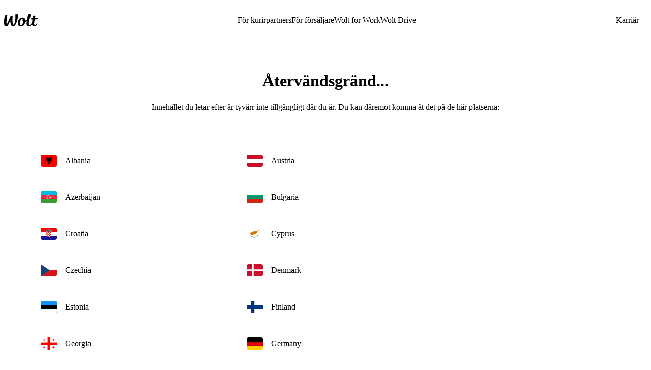

--- FILE ---
content_type: text/html; charset=utf-8
request_url: https://explore.wolt.com/sv/usa/merchant/business/restaurants
body_size: 27402
content:
<!DOCTYPE html><html data-al-theme="light" lang="sv" dir="ltr" data-cb-theme="light" data-theme="light"><head><meta charSet="utf-8" data-next-head=""/><meta name="viewport" content="width=device-width, initial-scale=1.0" data-next-head=""/><meta name="format-detection" content="telephone=no" data-next-head=""/><title data-next-head="">Sidan är inte tillgänglig i den här regionen - Wolt</title><meta property="og:title" content="Sidan är inte tillgänglig i den här regionen - Wolt" data-next-head=""/><meta property="og:description" content="Innehållet du letar efter är tyvärr inte tillgängligt där du är. Du kan däremot komma åt det på de här platserna:" data-next-head=""/><meta property="og:image" content="https://images.ctfassets.net/23u853certza/7fwqY5eLiUAyvvps51mtTW/7ed9dbaa29eabd94784224b107167c96/og_image_mall_web__1_.jpeg" data-next-head=""/><meta name="robots" content="noindex, max-image-preview:large" data-next-head=""/><meta http-equiv="Content-Security-Policy" content="default-src &#x27;self&#x27; &#x27;sha256-OO0F1fuzhdAdnLhTZcrqbRchHsMy4X1bnUlPbt76F8U=&#x27; &#x27;sha256-2A49O5i3G4HAHlLciKByGF4O4wRL0XlmKTlm8rARXc0=&#x27; &#x27;sha256-pjprM2MqPRn88iW4hRURPMfprpaCJfnZBghu8j7UDHM=&#x27; &#x27;sha256-mz4YncVBadQ2icRJbO7tlHuQmZ3JUaRDl1Q4uyrellY=&#x27; &#x27;unsafe-inline&#x27; https://*.taboola.com https://pagead2.googlesyndication.com https://*.scratcher.io https://*.appsflyer.com https://polyfill.io https://*.googletagmanager.com connect.facebook.net https://www.googleadservices.com https://*.datadoghq-browser-agent.com https://api.mapbox.com snap.licdn.com *.yimg.jp *.criteo.com https://www.facebook.com https://www.youtube.com *.typeform.com *.ads-twitter.com c.seznam.cz https://*.doubleclick.net https://*.adform.net jsv3.recruitics.com https://www.redditstatic.com *.tiktok.com https://*.hotjar.com https://*.contentsquare.net https://*.contentsquare.com https://*.ninetailed.io js.hcaptcha.com https://js.zi-scripts.com https://www.dwin1.com; script-src &#x27;self&#x27; &#x27;sha256-OO0F1fuzhdAdnLhTZcrqbRchHsMy4X1bnUlPbt76F8U=&#x27; &#x27;sha256-2A49O5i3G4HAHlLciKByGF4O4wRL0XlmKTlm8rARXc0=&#x27; &#x27;sha256-pjprM2MqPRn88iW4hRURPMfprpaCJfnZBghu8j7UDHM=&#x27; &#x27;sha256-mz4YncVBadQ2icRJbO7tlHuQmZ3JUaRDl1Q4uyrellY=&#x27; &#x27;unsafe-inline&#x27; blob: https://*.taboola.com https://pagead2.googlesyndication.com https://*.scratcher.io https://*.appsflyer.com https://polyfill.io https://*.googletagmanager.com connect.facebook.net https://www.googleadservices.com https://*.datadoghq-browser-agent.com https://api.mapbox.com snap.licdn.com *.yimg.jp *.criteo.com https://www.facebook.com https://www.youtube.com *.typeform.com *.ads-twitter.com c.seznam.cz https://*.doubleclick.net https://*.adform.net jsv3.recruitics.com https://www.redditstatic.com *.tiktok.com https://*.hotjar.com https://*.contentsquare.net https://*.contentsquare.com https://*.ninetailed.io js.hcaptcha.com https://js.zi-scripts.com https://www.dwin1.com; img-src &#x27;self&#x27; * data:; media-src &#x27;self&#x27; https://videos.ctfassets.net/23u853certza/; connect-src &#x27;self&#x27; *; object-src &#x27;none&#x27;; font-src &#x27;self&#x27; *.wolt.com https://*.appsflyer.com https://fonts.gstatic.com https://*.hotjar.com data:; style-src &#x27;self&#x27; *.wolt.com &#x27;unsafe-inline&#x27; https://www.googletagmanager.com https://fonts.googleapis.com https://*.hotjar.com; base-uri &#x27;none&#x27;; form-action https://www.facebook.com; worker-src &#x27;self&#x27; blob:; frame-src &#x27;self&#x27; * newassets.hcaptcha.com"/><link rel="shortcut icon" type="image/png" href="/favicon.ico"/><link rel="shortcut icon" type="image/png" sizes="16x16" href="/favicon-16x16.png"/><link rel="shortcut icon" type="image/png" sizes="32x32" href="/favicon-32x32.png"/><link rel="shortcut icon" type="image/png" sizes="96x96" href="/favicon-96x96.png"/><link rel="apple-touch-icon" sizes="57x57" href="/apple-icon-57x57.png"/><link rel="apple-touch-icon" sizes="60x60" href="/apple-icon-60x60.png"/><link rel="apple-touch-icon" sizes="72x72" href="/apple-icon-72x72.png"/><link rel="apple-touch-icon" sizes="76x76" href="/apple-icon-76x76.png"/><link rel="apple-touch-icon" sizes="114x114" href="/apple-icon-114x114.png"/><link rel="apple-touch-icon" sizes="120x120" href="/apple-icon-120x120.png"/><link rel="apple-touch-icon" sizes="144x144" href="/apple-icon-144x144.png"/><link rel="apple-touch-icon" sizes="152x152" href="/apple-icon-152x152.png"/><link rel="apple-touch-icon" sizes="180x180" href="/apple-icon-180x180.png"/><link rel="icon" type="image/png" sizes="192x192" href="/android-icon-192x192.png"/><link rel="manifest" href="/manifest.json"/><link rel="preconnect" href="https://images.ctfassets.net" crossorigin="anonymous"/><link rel="preload" href="https://webfonts.wolt.com/fonts/Omnes/OmnesLatin-SemiBold.woff2?v=3" as="font" crossorigin="anonymous"/><link rel="preload" href="https://webfonts.wolt.com/fonts/Omnes/OmnesLatin-Bold.woff2?v=3" as="font" crossorigin="anonymous"/><link rel="preload" href="https://webfonts.wolt.com/fonts/Omnes-Cond/OmnesCondLatin-Black.woff2" as="font" crossorigin="anonymous"/><link rel="preload" href="/_next/static/css/de7437571e671e6e.css" as="style"/><link rel="preload" href="/_next/static/css/76a081eb25e4aabc.css" as="style"/><link rel="preload" href="/_next/static/css/f8b699f563492b9c.css" as="style"/><meta name="sentry-trace" content="509ee3bee6502301b4ca88043f92d8da-b9fd384c3611b2c7"/><meta name="baggage" content="sentry-environment=production,sentry-release=ca8c99b59080a5686c3b331b44eae83407f4fe34,sentry-public_key=e0d094d822684c0c8ab79d9ab0cce72c,sentry-trace_id=509ee3bee6502301b4ca88043f92d8da"/><style>@layer reset, alchemy.reset, cb, alchemy, wpt-ui;</style><link href="https://webfonts.wolt.com/index.css" rel="stylesheet"/><link href="https://webfonts.wolt.com/omnes-cond.css" rel="stylesheet"/><script>(()=>{let a=["light","dark","lightHighContrast"],b=a=>document.cookie.split("; ").find(b=>b.startsWith(`${a}=`))?.split("=")[1],c=(()=>{let c=b("app-theme-setting"),d=b("cwc-theme-mode"),e=c??d;return e&&a.some(a=>a===e)?e:void 0})()??(window.matchMedia("(prefers-contrast: more)").matches?"lightHighContrast":window.matchMedia("(prefers-color-scheme: dark)").matches?"dark":"light");document.documentElement.setAttribute("data-theme",c),document.documentElement.setAttribute("data-cb-theme",c),document.documentElement.setAttribute("data-al-theme",c)})()</script><link rel="stylesheet" href="/_next/static/css/de7437571e671e6e.css" data-n-g=""/><link rel="stylesheet" href="/_next/static/css/76a081eb25e4aabc.css" data-n-p=""/><link rel="stylesheet" href="/_next/static/css/f8b699f563492b9c.css" data-n-p=""/><noscript data-n-css=""></noscript><script defer="" noModule="" src="/_next/static/chunks/polyfills-42372ed130431b0a.js"></script><script src="/_next/static/chunks/webpack-4b4cbd24fafbd485.js" defer=""></script><script src="/_next/static/chunks/framework-edcc484256c7e435.js" defer=""></script><script src="/_next/static/chunks/main-22e5c8a800518176.js" defer=""></script><script src="/_next/static/chunks/pages/_app-99ab362b183b593e.js" defer=""></script><script src="/_next/static/chunks/c1066cb6-5b643be50fb60ce5.js" defer=""></script><script src="/_next/static/chunks/2629-841848c7664fc3c4.js" defer=""></script><script src="/_next/static/chunks/8323-a914f4715c4e9b09.js" defer=""></script><script src="/_next/static/chunks/9573-936ab16915d8b041.js" defer=""></script><script src="/_next/static/chunks/4392-1c1cafb82c3fafaa.js" defer=""></script><script src="/_next/static/chunks/2736-61e895ca15f74cb0.js" defer=""></script><script src="/_next/static/chunks/7013-a3e494890c18a5f4.js" defer=""></script><script src="/_next/static/chunks/918-50e166a02e336395.js" defer=""></script><script src="/_next/static/chunks/5850-bd381960b9b2111f.js" defer=""></script><script src="/_next/static/chunks/4308-62192395fe90ca7c.js" defer=""></script><script src="/_next/static/chunks/49-260a10748bfa528d.js" defer=""></script><script src="/_next/static/chunks/5991-508a1296de076616.js" defer=""></script><script src="/_next/static/chunks/6536-3d1cb750c743a443.js" defer=""></script><script src="/_next/static/chunks/4527-be105b88e375d687.js" defer=""></script><script src="/_next/static/chunks/3741-6d62a05e048ff999.js" defer=""></script><script src="/_next/static/chunks/2192-282ed525834b5c0a.js" defer=""></script><script src="/_next/static/chunks/3686-7f6431ebd299a324.js" defer=""></script><script src="/_next/static/chunks/7148-6f8abc3c8b0c35b6.js" defer=""></script><script src="/_next/static/chunks/9310-40ff9e891e9691ea.js" defer=""></script><script src="/_next/static/chunks/pages/__internal__/%5Blocale%5D/%5Bcountry%5D/%5B%5B...slug%5D%5D-ea9a9ad230d49352.js" defer=""></script><script src="/_next/static/FBA5GeezF1WKRhEDbIB0R/_buildManifest.js" defer=""></script><script src="/_next/static/FBA5GeezF1WKRhEDbIB0R/_ssgManifest.js" defer=""></script><style data-styled="" data-styled-version="6.3.8">@layer reset{html,body,div,span,applet,object,iframe,h1,h2,h3,h4,h5,h6,p,blockquote,pre,a,abbr,acronym,address,big,cite,code,del,dfn,em,img,ins,kbd,q,s,samp,small,strike,strong,tt,var,b,u,i,center,dl,dt,dd,ol,ul,li,fieldset,form,label,legend,table,caption,tbody,tfoot,thead,tr,th,td,article,aside,canvas,details,embed,figure,figcaption,footer,header,hgroup,menu,nav,output,ruby,section,summary,time,mark,audio,video{margin:0;padding:0;border:0;font:inherit;vertical-align:baseline;}article,aside,details,figcaption,figure,footer,header,hgroup,menu,nav,section{display:block;}body{line-height:1;}blockquote,q{quotes:none;}blockquote::before,blockquote::after,q::before,q::after{content:'';content:none;}table{border-collapse:collapse;border-spacing:0;}a{text-decoration:none;}}/*!sc*/
html{height:100%;scroll-padding-top:5rem;--scrollbar-width:0px;}/*!sc*/
body{min-width:320px;min-height:fit-content;color:var(--cb-color-text);background-color:var(--cb-color-bg);padding-inline-end:var(--scrollbar-width);}/*!sc*/
body.noscroll{overflow:hidden;}/*!sc*/
:root{--side-padding:48px;--content-width:calc(1600px + var(--side-padding) * 2);--slice-margin-block:7.5rem;--slice-fullscreen-margin-block:0;}/*!sc*/
@media screen and (max-width: 840px){:root{--side-padding:16px;--slice-margin-block:5rem;}}/*!sc*/
@media screen and (max-width: 480px){:root{--slice-margin-block:3.75rem;}}/*!sc*/
@layer reset{h1,h2,h3,h4,h5,h6{text-wrap:balance;}button{border:none;background:none;padding:0;}i{font-style:italic;}*,*::before,*::after{box-sizing:border-box;outline:none;}.js-focus-visible .focus-visible,*:focus-visible{outline:2px solid var(--cb-color-outline-focused);}}/*!sc*/
#__next{display:flex;flex-direction:column;min-height:100vh;position:relative;z-index:0;}/*!sc*/
data-styled.g1[id="sc-global-HhSAp1"]{content:"sc-global-HhSAp1,"}/*!sc*/
.etTzme{position:relative;z-index:1;display:flex;flex-direction:column;flex:1;}/*!sc*/
data-styled.g16[id="sc-a28450c3-0"]{content:"etTzme,"}/*!sc*/
.fvZMti{position:relative;display:flex;flex-direction:column;flex:1;background-color:var(--cb-color-bg);border-radius:0 0 1.5rem 1.5rem;padding-bottom:1.5rem;}/*!sc*/
data-styled.g17[id="sc-a28450c3-1"]{content:"fvZMti,"}/*!sc*/
.gDUJVX{flex:1;}/*!sc*/
.gDUJVX>*:first-child{margin-top:0;}/*!sc*/
data-styled.g18[id="sc-a28450c3-2"]{content:"gDUJVX,"}/*!sc*/
.hqZcbo{position:relative;bottom:0;width:calc(100% - var(--scrollbar-width));}/*!sc*/
.hqZcbo::before{content:'';position:absolute;top:-1.5rem;width:calc(100% - var(--scrollbar-width));height:1.5rem;background:rgba(20,20,20,1);}/*!sc*/
data-styled.g19[id="sc-a28450c3-3"]{content:"hqZcbo,"}/*!sc*/
.eCsXWB{width:100%;z-index:1;position:sticky;left:0;top:0;}/*!sc*/
data-styled.g20[id="sc-a28450c3-4"]{content:"eCsXWB,"}/*!sc*/
.dgiXjr{max-height:100vh;background:transparent;}/*!sc*/
data-styled.g22[id="sc-a28450c3-6"]{content:"dgiXjr,"}/*!sc*/
.BeTY{flex:1;display:flex;flex-direction:column;}/*!sc*/
data-styled.g23[id="sc-a28450c3-7"]{content:"BeTY,"}/*!sc*/
.gaqnSV{padding:var(--side-padding);margin:0 auto;max-width:75rem;padding-bottom:6.25rem;display:flex;flex-direction:column;height:100%;align-items:center;justify-content:center;}/*!sc*/
data-styled.g24[id="sc-5a7160ba-0"]{content:"gaqnSV,"}/*!sc*/
.zwCwj{margin:0 auto;max-width:43.75rem;}/*!sc*/
data-styled.g25[id="sc-5a7160ba-1"]{content:"zwCwj,"}/*!sc*/
.ixbAk{background:linear-gradient(to top,rgba(0, 194 ,232, 1) 0%,var(--cb-color-bg) 100%);height:31.25rem;width:100%;position:absolute;bottom:-2rem;}/*!sc*/
@media screen and (max-width: 480px){.ixbAk{height:25rem;}}/*!sc*/
data-styled.g26[id="sc-5a7160ba-2"]{content:"ixbAk,"}/*!sc*/
.eSThoJ{flex:1;}/*!sc*/
data-styled.g27[id="sc-5a7160ba-3"]{content:"eSThoJ,"}/*!sc*/
.dtaBgj{text-align:center;margin-bottom:1.5rem;}/*!sc*/
data-styled.g28[id="sc-5a7160ba-4"]{content:"dtaBgj,"}/*!sc*/
.cfldLy{color:var(--cb-color-text-subdued);white-space:pre-wrap;text-align:center;}/*!sc*/
data-styled.g29[id="sc-5a7160ba-5"]{content:"cfldLy,"}/*!sc*/
.fYzmrD{margin-top:3.5rem;align-self:flex-end;width:100%;min-height:25rem;position:relative;}/*!sc*/
data-styled.g30[id="sc-5a7160ba-6"]{content:"fYzmrD,"}/*!sc*/
.gjbgTc{list-style:none;margin:0;padding:0;}/*!sc*/
data-styled.g52[id="sc-fa303410-0"]{content:"gjbgTc,"}/*!sc*/
.dDEMMP >label,.dDEMMP button{font:var(--cb-font-body-label);}/*!sc*/
@media screen and (max-width: 840px){.dDEMMP >label,.dDEMMP button{color:var(--cb-color-fixed-white);width:100%;text-align:start;}}/*!sc*/
data-styled.g54[id="sc-fa303410-2"]{content:"dDEMMP,"}/*!sc*/
.kFHYoc{padding:1.5rem;box-shadow:none;text-decoration:none;transition:background-color 150ms ease,box-shadow 150ms ease;display:flex;align-items:center;border:1px solid var(--cb-color-border);border-radius:1rem;cursor:pointer;color:var(--cb-color-text);}/*!sc*/
.kFHYoc:hover{color:var(--cb-color-text-brand);background-color:var(--cb-color-bg);box-shadow:var(--cb-shadow-medium);}/*!sc*/
@media (prefers-reduced-motion:reduce){.kFHYoc{transition:background-color 0.01ms,box-shadow 0.01ms;}}/*!sc*/
data-styled.g55[id="sc-f1da1792-0"]{content:"kFHYoc,"}/*!sc*/
.jGonDF{width:2rem;height:1.5rem;margin-inline-end:1rem;border:1px solid var(--cb-color-border);border-radius:0.25rem;}/*!sc*/
data-styled.g56[id="sc-f1da1792-1"]{content:"jGonDF,"}/*!sc*/
.gVTCqP{--gap:1rem;width:100%;display:flex;gap:var(--gap);flex-wrap:wrap;margin-top:2.75rem;justify-content:flex-start;}/*!sc*/
.gVTCqP>.sc-702c7cdc-0{width:calc((100% / 3) - var(--gap) * 2);}/*!sc*/
@media screen and (max-width: 840px){.gVTCqP{justify-content:flex-start;}.gVTCqP>.sc-702c7cdc-0{width:calc((100% / 2) - var(--gap) * 2);}}/*!sc*/
@media screen and (max-width: 480px){.gVTCqP{flex-direction:column;justify-content:center;}.gVTCqP>.sc-702c7cdc-0{width:100%;}}/*!sc*/
data-styled.g406[id="sc-702c7cdc-1"]{content:"gVTCqP,"}/*!sc*/
</style></head><body><noscript><iframe src="https://www.googletagmanager.com/ns.html?id=GTM-5QPNRCB"
            height="0" width="0" style="display:none;visibility:hidden"></iframe></noscript><link rel="preload" as="image" href="https://images.ctfassets.net/23u853certza/4BLvmVkrTTHZXiQaPumRkn/b0844debdd963fdf4982a5670ed2d593/al.svg"/><link rel="preload" as="image" href="https://images.ctfassets.net/23u853certza/1APJ5tzRc9CDAOMVshqh2X/617c5fc7f337539652078e68b513dddd/at.svg"/><link rel="preload" as="image" href="https://images.ctfassets.net/23u853certza/3KqT3poVfF11F1b4j6Eu6W/6b44ac02d770c5134c99960a349de105/az.svg"/><link rel="preload" as="image" href="https://images.ctfassets.net/23u853certza/1a26qH8scaaOLik9U0CK3D/2bd8f07b0de0a40c0021dfe1a6d68fb0/flag-bg.svg"/><link rel="preload" as="image" href="https://images.ctfassets.net/23u853certza/5ZrGMqo6XWMp9J53X9jnVS/64cc25514ff916eca5089f374bb9868d/hr.svg"/><link rel="preload" as="image" href="https://images.ctfassets.net/23u853certza/6bLP2S76ngjugfEs4n7DFZ/ea45429520e92433566fdbd6c7e8648b/cy.svg"/><link rel="preload" as="image" href="https://images.ctfassets.net/23u853certza/7ALEGhVx0AjsnxVbBF4l99/63fd828e02a77188683fbc33b24cc73e/cz.svg"/><link rel="preload" as="image" href="https://images.ctfassets.net/23u853certza/6sptX7cDEPsOr4nvAhTUhK/f4c6cb798c42a6ce498bf194a31c2b14/dk.svg"/><link rel="preload" as="image" href="https://images.ctfassets.net/23u853certza/69EaQRYQn2jfdUF9T2lQoS/95732263aae23b8beea2ad9989471b7d/ee.svg"/><link rel="preload" as="image" href="https://images.ctfassets.net/23u853certza/nMveoLZlQrjptB3ZMARyO/242440c63350d43837c44b0afbee2554/fi.svg"/><link rel="preload" as="image" href="https://images.ctfassets.net/23u853certza/5Uu8GIAc8lzTKpxf4K5gix/80510be4ee3cf215dd881b69b37dc7ce/ge.svg"/><link rel="preload" as="image" href="https://images.ctfassets.net/23u853certza/72uoOOPzDfjtYGev5pJvRG/4cb3eeb5014286d5fae398a233ed3213/de.svg"/><link rel="preload" as="image" href="https://images.ctfassets.net/23u853certza/45l6JroGhJXdDzPvurhNPM/a5631358e774f6c946351a985481edad/gr.svg"/><link rel="preload" as="image" href="https://images.ctfassets.net/23u853certza/4nEmeu9QIEbu7GNnxelmo7/c0df73b68aeb9ade4aae05acbf6117df/hu.svg"/><link rel="preload" as="image" href="https://images.ctfassets.net/23u853certza/4lMxRh8DQbspXkXCuzrgDL/92347ee42d9b94407ab35259d52fedec/is.svg"/><link rel="preload" as="image" href="https://images.ctfassets.net/23u853certza/6sfZZyWkXmszgPVG1oLFIH/78fa74f9b08ecf62a133114a832410db/il.svg"/><link rel="preload" as="image" href="https://images.ctfassets.net/23u853certza/54HLtZRC7oN0aV1SkWgf18/6718f674e076046c587c4ff220d1f59c/jp.svg"/><link rel="preload" as="image" href="https://images.ctfassets.net/23u853certza/5QQoWB3sO5FltTHvpkvTII/c4faf53ed7853a55c215c3bc385f36c7/kz.svg"/><link rel="preload" as="image" href="https://images.ctfassets.net/23u853certza/4dsVCcnUA4h2zLGGRIFvvS/b527689af536b9ff6551cd59d18259fb/flag.XK.svg"/><link rel="preload" as="image" href="https://images.ctfassets.net/23u853certza/2FzwA1AHlBCNkHbsUsQ6oU/beceab43a506c73de3e243458509d2fe/lv.svg"/><link rel="preload" as="image" href="https://images.ctfassets.net/23u853certza/7DueiQO5GLG01B2EYxPlrI/0e1dc324b36c0e2a7e7fae491d85402d/lt.svg"/><link rel="preload" as="image" href="https://images.ctfassets.net/23u853certza/1CBka48kuL1FLEJktuVtes/2c57f504da2b60559c3dd590be4eaa82/lu.svg"/><link rel="preload" as="image" href="https://images.ctfassets.net/23u853certza/1sii54oV8KKV2xH4glx7ba/ab41d8f936d469477151c1bb796543ec/mt.svg"/><link rel="preload" as="image" href="https://images.ctfassets.net/23u853certza/5y4jLtYbWgaAJaeP7YqDMp/bba8d3f0a5f4ce6c3bb8087eb2d08af5/mk.svg"/><link rel="preload" as="image" href="https://images.ctfassets.net/23u853certza/4oGcF4VroPu0ywzJBSN6jL/6e858d50f56272cd2e8107a5bf4cebae/no.svg"/><link rel="preload" as="image" href="https://images.ctfassets.net/23u853certza/6oMJKVwLjfewMfw9d3aEva/4595372ba34e41d49fbe2e9a5c733778/pl.svg"/><link rel="preload" as="image" href="https://images.ctfassets.net/23u853certza/FunBIyF24zjNfEoUlcaDc/2762a9cf725f370493ef4253807b47c4/ro.svg"/><link rel="preload" as="image" href="https://images.ctfassets.net/23u853certza/3HHsGLDrFa53hOqVMHKTkh/5950b43cf44cdd10434b271ef1d4ec79/rs.svg"/><link rel="preload" as="image" href="https://images.ctfassets.net/23u853certza/2Ti60KmzitvrpSLFEYMwfc/3cb64d7b73a379dab06d53c8accf4b4e/sk.svg"/><link rel="preload" as="image" href="https://images.ctfassets.net/23u853certza/49ID4VDX89D1FJRuBsd2cY/084990f0ce34f2d9a076de1466ce9c6f/si.svg"/><link rel="preload" as="image" href="https://images.ctfassets.net/23u853certza/7gy8VfwM3PBMIQXX1k0Gq3/2b0cf1bc2ce6caca31ba866f68ed98df/se.svg"/><link rel="preload" as="image" href="https://images.ctfassets.net/23u853certza/60SMaZMDQBSOR4Uu2bDp9q/1e930eeab7652734b270d9c3ecbc2305/uz.svg"/><div id="__next"><div id="appsFlyerBanner" aria-hidden="true"></div><div class="sc-a28450c3-7 BeTY wpt-ui-WPTRoot_Root_r1q27f52" style="--r1q27f52-0:var(--content-width);--r1q27f52-1:var(--side-padding);--r1q27f52-2:7.5rem;--r1q27f52-3:2.5rem"><div class="sc-a28450c3-0 etTzme"><div class="sc-a28450c3-1 fvZMti"><div class="sc-a28450c3-4 eCsXWB"><header data-test-id="Header.Root" class="wpt-ui-HeaderContainer_Root_rm07337"><nav class="wpt-ui-HeaderContainer_HeaderRow_hgwe8qx"><div class="wpt-ui-Logo_LogoContainer_l4zadld"><div aria-label="Wolt-logotypen - återgå till huvudsidan" class="wpt-ui-Logo_StyledLogoContainer_swj9td5"><a href="https://wolt.com/sv" rel="noreferrer" class="wpt-ui-Logo_Link_l1vpoz0p"><svg viewBox="0 0 720 262" aria-hidden="true" class="wpt-ui-Logo_StyledLogo_s1u5d7ag"><path d="M411.996 159.402c-12.655-9.343-18.116-26.236-13.633-52.765.14-.84.502-2.324.98-4.138-2.635-1.049-5.617-1.498-8.976-1.498-29.86 0-46.485 50.303-46.485 97.062 0 24.374 9.528 36.655 23.763 36.655 19.738 0 37.879-34.26 44.351-75.316m246.149-47.158s-14.268 68.612-14.268 93.99c0 17.638 8.218 23.682 18.37 23.682 12.837 0 24.623-8.102 35.6-28.21 2.52-4.615 11.736-1.727 16.57 3.835 2.106 2.426-.318 7.317-3.638 12.913C694.144 246.502 670.643 262 646.225 262c-26.6 0-42.953-12.398-47.05-43.758C583.917 242.244 559.498 262 531.516 262c-34.02 0-48.5-18.827-48.5-52.607 0-22.281 7.505-60.23 7.505-60.23-9.966 8.981-21.522 15.475-34.824 18.172C442.624 228.594 407.632 262 360.613 262c-39.819 0-67.176-20.926-67.176-71.113 0-61.952 39.45-117.15 101.346-117.15 35.243 0 60.825 18.91 63.078 62.92 14.492-2.446 27.884-12.369 39.545-26.498 5.248-33.237 12.748-71.145 17.325-92.536.953-4.45 2.579-12.797 10.504-15.267 8.87-2.768 21.537-3.256 34.857-.608 7.384 1.467 9.261 8.367 9.261 14.533 0 16.397-7.769 52.57-21.278 85.1-9.574 36.262-16.142 72.442-16.142 101.05 0 20.673 6.84 27.485 18.309 27.485 18.72 0 40.466-26.001 50.939-61.226 1.626-16.944 5.916-44.198 8.068-54.357-11.597.557-19.01.894-19.01.894-6.034.221-11.883-2.323-11.586-7.71.394-7.096 1.37-13.925 2.565-18.734 1.196-4.809 3.938-7.793 9.768-7.896 6.255-.11 15.25-.037 24.516.185 3.122-17.875 5.746-31.825 8.266-43.421 1.007-4.641 5.35-7.313 9.82-7.815 5.35-.6 21.291-.487 28.23 1.196 6.986 1.698 9.913 7.185 8.702 12.735-2.472 11.303-7.526 39.04-7.526 39.04a6147.07 6147.07 0 0 1 46.66 2.252c7.475.335 11.327 4.544 10.131 11.125-2.016 11.055-10.246 14.608-21.875 14.875-13.262.304-27.21.731-39.765 1.185M299.32 23.772c0 77.229-41.424 237.729-105.603 237.729-48.42 0-58.144-54.148-60.644-123.13-24.267 52.943-37.112 80.43-53.148 107.952C72.35 259.32 63.246 262 53.302 262c-8.757 0-31.342-2.926-36.603-6.19-5.261-3.262-8.153-6.21-10.73-18.68-11.925-57.698-4.212-132.317 7.642-191.802 2.071-10.393 4.737-15.415 11.917-20.121 7.659-5.019 24.632-5.373 35.686-5.566 5.868-.103 9.279 4.121 7.803 11.274-10.677 51.94-23.21 123.105-13.445 196.466 0 0 36.936-73.192 75.224-164.314 7.685-18.291 9.405-24.297 16.715-25.917 9.568-2.12 16.467-2.13 26.102-.959 6.357.774 9.553 2.432 9.309 11.24-.667 23.745-2.257 50.615-2.257 78.511 0 47.204 5.064 100.27 23.246 100.27 24.419 0 45.87-113.537 38.294-211.097-.524-6.738 1.912-13.583 9.113-14.33C254.925.412 262.227 0 270.457 0c18.748 0 28.864 3.343 28.864 23.772"></path></svg></a></div></div><div class="wpt-ui-Header_MainLinks_moafc8e"><div class="wpt-ui-HeaderLink_HeaderLinkContainer_h1a8lgwe"><a role="menuitem" rel="noreferrer" href="/sv/usa/couriers" class="al-TextButton-rt-bb1 wpt-ui-ThemedTextButtonLink_styledLink_s1kwxrjv wpt-ui-common_linkCss_l1kvllwf wpt-ui-HeaderLink_StyledTextButtonLink_s1arfjd4" data-size="small" data-variant="neutral" data-wrap=""><span>För kurirpartners</span></a></div><div class="wpt-ui-HeaderLink_HeaderLinkContainer_h1a8lgwe"><a role="menuitem" rel="noreferrer" href="/sv/usa/merchant" class="al-TextButton-rt-bb1 wpt-ui-ThemedTextButtonLink_styledLink_s1kwxrjv wpt-ui-common_linkCss_l1kvllwf wpt-ui-HeaderLink_StyledTextButtonLink_s1arfjd4" data-size="small" data-variant="neutral" data-wrap=""><span>För försäljare</span></a></div><div class="wpt-ui-HeaderLink_HeaderLinkContainer_h1a8lgwe"><a role="menuitem" rel="noreferrer" href="/sv/usa/wolt-for-work" class="al-TextButton-rt-bb1 wpt-ui-ThemedTextButtonLink_styledLink_s1kwxrjv wpt-ui-common_linkCss_l1kvllwf wpt-ui-HeaderLink_StyledTextButtonLink_s1arfjd4" data-size="small" data-variant="neutral" data-wrap=""><span>Wolt for Work</span></a></div><div class="wpt-ui-HeaderLink_HeaderLinkContainer_h1a8lgwe"><a role="menuitem" rel="noreferrer" href="/sv/usa/wolt-drive" class="al-TextButton-rt-bb1 wpt-ui-ThemedTextButtonLink_styledLink_s1kwxrjv wpt-ui-common_linkCss_l1kvllwf wpt-ui-HeaderLink_StyledTextButtonLink_s1arfjd4" data-size="small" data-variant="neutral" data-wrap=""><span>Wolt Drive</span></a></div></div><div class="wpt-ui-Header_EndElement_efrbh1q"><div class="wpt-ui-HeaderLink_HeaderLinkContainer_h1a8lgwe"><a role="menuitem" rel="noreferrer" href="https://careers.wolt.com" class="al-TextButton-rt-bb1 wpt-ui-ThemedTextButtonLink_styledLink_s1kwxrjv wpt-ui-common_linkCss_l1kvllwf wpt-ui-HeaderLink_StyledTextButtonLink_s1arfjd4" data-size="small" data-variant="neutral" data-wrap=""><span>Karriär</span></a></div></div><div class="wpt-ui-Header_HamburgerMenuContainer_h1tbgngq"><div class="wpt-ui-HamburgerMenu_Root_r13bym9x"><button aria-expanded="false" aria-haspopup="menu" aria-label="Öppna navigeringsmenyn" data-test-id="Header.HamburgerMenu.Button" class="wpt-ui-HamburgerMenu_HamburgerButton_ht8ow68" style="--ht8ow68-0:flex;--ht8ow68-1:flex"><svg viewBox="0 0 24 24" class="wpt-ui-HamburgerMenu_StyledHamburger_s1x1gkvc"><path fill-rule="evenodd" clip-rule="evenodd" d="M0.5 3.5C0.5 2.94772 0.947715 2.5 1.5 2.5H22.5C23.0523 2.5 23.5 2.94772 23.5 3.5V4.5C23.5 5.05228 23.0523 5.5 22.5 5.5H1.5C0.947715 5.5 0.5 5.05228 0.5 4.5V3.5ZM0.5 11.5C0.5 10.9477 0.947715 10.5 1.5 10.5H22.5C23.0523 10.5 23.5 10.9477 23.5 11.5V12.5C23.5 13.0523 23.0523 13.5 22.5 13.5H1.5C0.947715 13.5 0.5 13.0523 0.5 12.5V11.5ZM1.5 18.5C0.947715 18.5 0.5 18.9477 0.5 19.5V20.5C0.5 21.0523 0.947715 21.5 1.5 21.5H22.5C23.0523 21.5 23.5 21.0523 23.5 20.5V19.5C23.5 18.9477 23.0523 18.5 22.5 18.5H1.5Z"></path></svg></button><nav class="cb-elevated cb_elevation_elevationMedium_1ac wpt-ui-HamburgerMenu_PopoverMenu_pfjke5q" data-test-id="Header.HamburgerMenu.Popup" role="menu" style="opacity:0;visibility:hidden;transform:translateY(0.5rem)"><div class="wpt-ui-HamburgerMenu_PopoverHeaderLinks_pypm90w"><div class="wpt-ui-common_Wrapper_wnm4wp6" style="--wnm4wp6-0:pointer"><a class="wpt-ui-common_rootCss_r1hjs5he wpt-ui-common_largeRootPadding_l7jn4qv wpt-ui-common_enabledStyles_e14udy9i wpt-ui-common_Root_rwr6kvz" data-variant="regular" role="menuitem" href="/sv/usa/couriers"><div class="wpt-ui-common_ContentContainer_c1v5fpp7"><div class="wpt-ui-common_Content_cp6gkga">För kurirpartners</div></div></a></div><div class="wpt-ui-common_Wrapper_wnm4wp6" style="--wnm4wp6-0:pointer"><a class="wpt-ui-common_rootCss_r1hjs5he wpt-ui-common_largeRootPadding_l7jn4qv wpt-ui-common_enabledStyles_e14udy9i wpt-ui-common_Root_rwr6kvz" data-variant="regular" role="menuitem" href="/sv/usa/merchant"><div class="wpt-ui-common_ContentContainer_c1v5fpp7"><div class="wpt-ui-common_Content_cp6gkga">För försäljare</div></div></a></div><div class="wpt-ui-common_Wrapper_wnm4wp6" style="--wnm4wp6-0:pointer"><a class="wpt-ui-common_rootCss_r1hjs5he wpt-ui-common_largeRootPadding_l7jn4qv wpt-ui-common_enabledStyles_e14udy9i wpt-ui-common_Root_rwr6kvz" data-variant="regular" role="menuitem" href="/sv/usa/wolt-for-work"><div class="wpt-ui-common_ContentContainer_c1v5fpp7"><div class="wpt-ui-common_Content_cp6gkga">Wolt for Work</div></div></a></div><div class="wpt-ui-common_Wrapper_wnm4wp6" style="--wnm4wp6-0:pointer"><a class="wpt-ui-common_rootCss_r1hjs5he wpt-ui-common_largeRootPadding_l7jn4qv wpt-ui-common_enabledStyles_e14udy9i wpt-ui-common_Root_rwr6kvz" data-variant="regular" role="menuitem" href="/sv/usa/wolt-drive"><div class="wpt-ui-common_ContentContainer_c1v5fpp7"><div class="wpt-ui-common_Content_cp6gkga">Wolt Drive</div></div></a></div><div class="wpt-ui-common_Wrapper_wnm4wp6" style="--wnm4wp6-0:pointer"><a class="wpt-ui-common_rootCss_r1hjs5he wpt-ui-common_largeRootPadding_l7jn4qv wpt-ui-common_enabledStyles_e14udy9i wpt-ui-common_Root_rwr6kvz" data-variant="regular" role="menuitem" href="https://careers.wolt.com"><div class="wpt-ui-common_ContentContainer_c1v5fpp7"><div class="wpt-ui-common_Content_cp6gkga">Karriär</div></div></a></div></div><button class="wpt-ui-styleUtils_cssVisuallyHidden_cj7gs0 cb_typographyClassNameNew_caption_1ac wpt-ui-HamburgerMenu_HiddenCloseMenuButton_h88qkke" data-test-id="Header.HamburgerMenu.HiddenCloseButton">Stäng navigeringsmenyn</button></nav></div></div></nav></header></div><main class="sc-a28450c3-2 gDUJVX"><div class="sc-5a7160ba-2 ixbAk"></div><div class="sc-5a7160ba-0 gaqnSV"><div class="sc-5a7160ba-1 zwCwj"><h1 class="sc-5a7160ba-4 dtaBgj cb_typographyClassNameNew_display_1ac">Återvändsgränd...</h1><p class="sc-5a7160ba-5 cfldLy cb_typographyClassNameNew_body_1ac">Innehållet du letar efter är tyvärr inte tillgängligt där du är. Du kan däremot komma åt det på de här platserna:</p></div><div class="sc-702c7cdc-1 gVTCqP"><a href="/en/alb/merchant/business/restaurants" class="sc-f1da1792-0 kFHYoc cb-elevated sc-702c7cdc-0 cXvDqT"><img src="https://images.ctfassets.net/23u853certza/4BLvmVkrTTHZXiQaPumRkn/b0844debdd963fdf4982a5670ed2d593/al.svg" alt="Flaggikon" class="sc-f1da1792-1 jGonDF"/><span class="sc-f1da1792-2 dQjyZj cb_typographyClassNameNew_headline_1ac">Albania</span></a><a href="/en/aut/merchant/business/restaurants" class="sc-f1da1792-0 kFHYoc cb-elevated sc-702c7cdc-0 cXvDqT"><img src="https://images.ctfassets.net/23u853certza/1APJ5tzRc9CDAOMVshqh2X/617c5fc7f337539652078e68b513dddd/at.svg" alt="Flaggikon" class="sc-f1da1792-1 jGonDF"/><span class="sc-f1da1792-2 dQjyZj cb_typographyClassNameNew_headline_1ac">Austria</span></a><a href="/en/aze/merchant/business/restaurants" class="sc-f1da1792-0 kFHYoc cb-elevated sc-702c7cdc-0 cXvDqT"><img src="https://images.ctfassets.net/23u853certza/3KqT3poVfF11F1b4j6Eu6W/6b44ac02d770c5134c99960a349de105/az.svg" alt="Flaggikon" class="sc-f1da1792-1 jGonDF"/><span class="sc-f1da1792-2 dQjyZj cb_typographyClassNameNew_headline_1ac">Azerbaijan</span></a><a href="/en/bgr/merchant/business/restaurants" class="sc-f1da1792-0 kFHYoc cb-elevated sc-702c7cdc-0 cXvDqT"><img src="https://images.ctfassets.net/23u853certza/1a26qH8scaaOLik9U0CK3D/2bd8f07b0de0a40c0021dfe1a6d68fb0/flag-bg.svg" alt="Flaggikon" class="sc-f1da1792-1 jGonDF"/><span class="sc-f1da1792-2 dQjyZj cb_typographyClassNameNew_headline_1ac">Bulgaria</span></a><a href="/en/hrv/merchant/business/restaurants" class="sc-f1da1792-0 kFHYoc cb-elevated sc-702c7cdc-0 cXvDqT"><img src="https://images.ctfassets.net/23u853certza/5ZrGMqo6XWMp9J53X9jnVS/64cc25514ff916eca5089f374bb9868d/hr.svg" alt="Flaggikon" class="sc-f1da1792-1 jGonDF"/><span class="sc-f1da1792-2 dQjyZj cb_typographyClassNameNew_headline_1ac">Croatia</span></a><a href="/en/cyp/merchant/business/restaurants" class="sc-f1da1792-0 kFHYoc cb-elevated sc-702c7cdc-0 cXvDqT"><img src="https://images.ctfassets.net/23u853certza/6bLP2S76ngjugfEs4n7DFZ/ea45429520e92433566fdbd6c7e8648b/cy.svg" alt="Flaggikon" class="sc-f1da1792-1 jGonDF"/><span class="sc-f1da1792-2 dQjyZj cb_typographyClassNameNew_headline_1ac">Cyprus</span></a><a href="/en/cze/merchant/business/restaurants" class="sc-f1da1792-0 kFHYoc cb-elevated sc-702c7cdc-0 cXvDqT"><img src="https://images.ctfassets.net/23u853certza/7ALEGhVx0AjsnxVbBF4l99/63fd828e02a77188683fbc33b24cc73e/cz.svg" alt="Flaggikon" class="sc-f1da1792-1 jGonDF"/><span class="sc-f1da1792-2 dQjyZj cb_typographyClassNameNew_headline_1ac">Czechia</span></a><a href="/en/dnk/merchant/business/restaurants" class="sc-f1da1792-0 kFHYoc cb-elevated sc-702c7cdc-0 cXvDqT"><img src="https://images.ctfassets.net/23u853certza/6sptX7cDEPsOr4nvAhTUhK/f4c6cb798c42a6ce498bf194a31c2b14/dk.svg" alt="Flaggikon" class="sc-f1da1792-1 jGonDF"/><span class="sc-f1da1792-2 dQjyZj cb_typographyClassNameNew_headline_1ac">Denmark</span></a><a href="/en/est/merchant/business/restaurants" class="sc-f1da1792-0 kFHYoc cb-elevated sc-702c7cdc-0 cXvDqT"><img src="https://images.ctfassets.net/23u853certza/69EaQRYQn2jfdUF9T2lQoS/95732263aae23b8beea2ad9989471b7d/ee.svg" alt="Flaggikon" class="sc-f1da1792-1 jGonDF"/><span class="sc-f1da1792-2 dQjyZj cb_typographyClassNameNew_headline_1ac">Estonia</span></a><a href="/sv/fin/merchant/business/restaurants" class="sc-f1da1792-0 kFHYoc cb-elevated sc-702c7cdc-0 cXvDqT"><img src="https://images.ctfassets.net/23u853certza/nMveoLZlQrjptB3ZMARyO/242440c63350d43837c44b0afbee2554/fi.svg" alt="Flaggikon" class="sc-f1da1792-1 jGonDF"/><span class="sc-f1da1792-2 dQjyZj cb_typographyClassNameNew_headline_1ac">Finland</span></a><a href="/en/geo/merchant/business/restaurants" class="sc-f1da1792-0 kFHYoc cb-elevated sc-702c7cdc-0 cXvDqT"><img src="https://images.ctfassets.net/23u853certza/5Uu8GIAc8lzTKpxf4K5gix/80510be4ee3cf215dd881b69b37dc7ce/ge.svg" alt="Flaggikon" class="sc-f1da1792-1 jGonDF"/><span class="sc-f1da1792-2 dQjyZj cb_typographyClassNameNew_headline_1ac">Georgia</span></a><a href="/en/deu/merchant/business/restaurants" class="sc-f1da1792-0 kFHYoc cb-elevated sc-702c7cdc-0 cXvDqT"><img src="https://images.ctfassets.net/23u853certza/72uoOOPzDfjtYGev5pJvRG/4cb3eeb5014286d5fae398a233ed3213/de.svg" alt="Flaggikon" class="sc-f1da1792-1 jGonDF"/><span class="sc-f1da1792-2 dQjyZj cb_typographyClassNameNew_headline_1ac">Germany</span></a><a href="/en/grc/merchant/business/restaurants" class="sc-f1da1792-0 kFHYoc cb-elevated sc-702c7cdc-0 cXvDqT"><img src="https://images.ctfassets.net/23u853certza/45l6JroGhJXdDzPvurhNPM/a5631358e774f6c946351a985481edad/gr.svg" alt="Flaggikon" class="sc-f1da1792-1 jGonDF"/><span class="sc-f1da1792-2 dQjyZj cb_typographyClassNameNew_headline_1ac">Greece</span></a><a href="/en/hun/merchant/business/restaurants" class="sc-f1da1792-0 kFHYoc cb-elevated sc-702c7cdc-0 cXvDqT"><img src="https://images.ctfassets.net/23u853certza/4nEmeu9QIEbu7GNnxelmo7/c0df73b68aeb9ade4aae05acbf6117df/hu.svg" alt="Flaggikon" class="sc-f1da1792-1 jGonDF"/><span class="sc-f1da1792-2 dQjyZj cb_typographyClassNameNew_headline_1ac">Hungary</span></a><a href="/en/isl/merchant/business/restaurants" class="sc-f1da1792-0 kFHYoc cb-elevated sc-702c7cdc-0 cXvDqT"><img src="https://images.ctfassets.net/23u853certza/4lMxRh8DQbspXkXCuzrgDL/92347ee42d9b94407ab35259d52fedec/is.svg" alt="Flaggikon" class="sc-f1da1792-1 jGonDF"/><span class="sc-f1da1792-2 dQjyZj cb_typographyClassNameNew_headline_1ac">Iceland</span></a><a href="/en/isr/merchant/business/restaurants" class="sc-f1da1792-0 kFHYoc cb-elevated sc-702c7cdc-0 cXvDqT"><img src="https://images.ctfassets.net/23u853certza/6sfZZyWkXmszgPVG1oLFIH/78fa74f9b08ecf62a133114a832410db/il.svg" alt="Flaggikon" class="sc-f1da1792-1 jGonDF"/><span class="sc-f1da1792-2 dQjyZj cb_typographyClassNameNew_headline_1ac">Israel</span></a><a href="/en/jpn/merchant/business/restaurants" class="sc-f1da1792-0 kFHYoc cb-elevated sc-702c7cdc-0 cXvDqT"><img src="https://images.ctfassets.net/23u853certza/54HLtZRC7oN0aV1SkWgf18/6718f674e076046c587c4ff220d1f59c/jp.svg" alt="Flaggikon" class="sc-f1da1792-1 jGonDF"/><span class="sc-f1da1792-2 dQjyZj cb_typographyClassNameNew_headline_1ac">Japan</span></a><a href="/en/kaz/merchant/business/restaurants" class="sc-f1da1792-0 kFHYoc cb-elevated sc-702c7cdc-0 cXvDqT"><img src="https://images.ctfassets.net/23u853certza/5QQoWB3sO5FltTHvpkvTII/c4faf53ed7853a55c215c3bc385f36c7/kz.svg" alt="Flaggikon" class="sc-f1da1792-1 jGonDF"/><span class="sc-f1da1792-2 dQjyZj cb_typographyClassNameNew_headline_1ac">Kazakhstan</span></a><a href="/en/xkx/merchant/business/restaurants" class="sc-f1da1792-0 kFHYoc cb-elevated sc-702c7cdc-0 cXvDqT"><img src="https://images.ctfassets.net/23u853certza/4dsVCcnUA4h2zLGGRIFvvS/b527689af536b9ff6551cd59d18259fb/flag.XK.svg" alt="Flaggikon" class="sc-f1da1792-1 jGonDF"/><span class="sc-f1da1792-2 dQjyZj cb_typographyClassNameNew_headline_1ac">Kosovo</span></a><a href="/en/lva/merchant/business/restaurants" class="sc-f1da1792-0 kFHYoc cb-elevated sc-702c7cdc-0 cXvDqT"><img src="https://images.ctfassets.net/23u853certza/2FzwA1AHlBCNkHbsUsQ6oU/beceab43a506c73de3e243458509d2fe/lv.svg" alt="Flaggikon" class="sc-f1da1792-1 jGonDF"/><span class="sc-f1da1792-2 dQjyZj cb_typographyClassNameNew_headline_1ac">Latvia</span></a><a href="/en/ltu/merchant/business/restaurants" class="sc-f1da1792-0 kFHYoc cb-elevated sc-702c7cdc-0 cXvDqT"><img src="https://images.ctfassets.net/23u853certza/7DueiQO5GLG01B2EYxPlrI/0e1dc324b36c0e2a7e7fae491d85402d/lt.svg" alt="Flaggikon" class="sc-f1da1792-1 jGonDF"/><span class="sc-f1da1792-2 dQjyZj cb_typographyClassNameNew_headline_1ac">Lithuania</span></a><a href="/en/lux/merchant/business/restaurants" class="sc-f1da1792-0 kFHYoc cb-elevated sc-702c7cdc-0 cXvDqT"><img src="https://images.ctfassets.net/23u853certza/1CBka48kuL1FLEJktuVtes/2c57f504da2b60559c3dd590be4eaa82/lu.svg" alt="Flaggikon" class="sc-f1da1792-1 jGonDF"/><span class="sc-f1da1792-2 dQjyZj cb_typographyClassNameNew_headline_1ac">Luxembourg</span></a><a href="/en/mlt/merchant/business/restaurants" class="sc-f1da1792-0 kFHYoc cb-elevated sc-702c7cdc-0 cXvDqT"><img src="https://images.ctfassets.net/23u853certza/1sii54oV8KKV2xH4glx7ba/ab41d8f936d469477151c1bb796543ec/mt.svg" alt="Flaggikon" class="sc-f1da1792-1 jGonDF"/><span class="sc-f1da1792-2 dQjyZj cb_typographyClassNameNew_headline_1ac">Malta</span></a><a href="/en/mkd/merchant/business/restaurants" class="sc-f1da1792-0 kFHYoc cb-elevated sc-702c7cdc-0 cXvDqT"><img src="https://images.ctfassets.net/23u853certza/5y4jLtYbWgaAJaeP7YqDMp/bba8d3f0a5f4ce6c3bb8087eb2d08af5/mk.svg" alt="Flaggikon" class="sc-f1da1792-1 jGonDF"/><span class="sc-f1da1792-2 dQjyZj cb_typographyClassNameNew_headline_1ac">North Macedonia</span></a><a href="/en/nor/merchant/business/restaurants" class="sc-f1da1792-0 kFHYoc cb-elevated sc-702c7cdc-0 cXvDqT"><img src="https://images.ctfassets.net/23u853certza/4oGcF4VroPu0ywzJBSN6jL/6e858d50f56272cd2e8107a5bf4cebae/no.svg" alt="Flaggikon" class="sc-f1da1792-1 jGonDF"/><span class="sc-f1da1792-2 dQjyZj cb_typographyClassNameNew_headline_1ac">Norway</span></a><a href="/en/pol/merchant/business/restaurants" class="sc-f1da1792-0 kFHYoc cb-elevated sc-702c7cdc-0 cXvDqT"><img src="https://images.ctfassets.net/23u853certza/6oMJKVwLjfewMfw9d3aEva/4595372ba34e41d49fbe2e9a5c733778/pl.svg" alt="Flaggikon" class="sc-f1da1792-1 jGonDF"/><span class="sc-f1da1792-2 dQjyZj cb_typographyClassNameNew_headline_1ac">Poland</span></a><a href="/en/rou/merchant/business/restaurants" class="sc-f1da1792-0 kFHYoc cb-elevated sc-702c7cdc-0 cXvDqT"><img src="https://images.ctfassets.net/23u853certza/FunBIyF24zjNfEoUlcaDc/2762a9cf725f370493ef4253807b47c4/ro.svg" alt="Flaggikon" class="sc-f1da1792-1 jGonDF"/><span class="sc-f1da1792-2 dQjyZj cb_typographyClassNameNew_headline_1ac">Romania</span></a><a href="/en/srb/merchant/business/restaurants" class="sc-f1da1792-0 kFHYoc cb-elevated sc-702c7cdc-0 cXvDqT"><img src="https://images.ctfassets.net/23u853certza/3HHsGLDrFa53hOqVMHKTkh/5950b43cf44cdd10434b271ef1d4ec79/rs.svg" alt="Flaggikon" class="sc-f1da1792-1 jGonDF"/><span class="sc-f1da1792-2 dQjyZj cb_typographyClassNameNew_headline_1ac">Serbia</span></a><a href="/en/svk/merchant/business/restaurants" class="sc-f1da1792-0 kFHYoc cb-elevated sc-702c7cdc-0 cXvDqT"><img src="https://images.ctfassets.net/23u853certza/2Ti60KmzitvrpSLFEYMwfc/3cb64d7b73a379dab06d53c8accf4b4e/sk.svg" alt="Flaggikon" class="sc-f1da1792-1 jGonDF"/><span class="sc-f1da1792-2 dQjyZj cb_typographyClassNameNew_headline_1ac">Slovakia</span></a><a href="/en/svn/merchant/business/restaurants" class="sc-f1da1792-0 kFHYoc cb-elevated sc-702c7cdc-0 cXvDqT"><img src="https://images.ctfassets.net/23u853certza/49ID4VDX89D1FJRuBsd2cY/084990f0ce34f2d9a076de1466ce9c6f/si.svg" alt="Flaggikon" class="sc-f1da1792-1 jGonDF"/><span class="sc-f1da1792-2 dQjyZj cb_typographyClassNameNew_headline_1ac">Slovenia</span></a><a href="/sv/swe/merchant/business/restaurants" class="sc-f1da1792-0 kFHYoc cb-elevated sc-702c7cdc-0 cXvDqT"><img src="https://images.ctfassets.net/23u853certza/7gy8VfwM3PBMIQXX1k0Gq3/2b0cf1bc2ce6caca31ba866f68ed98df/se.svg" alt="Flaggikon" class="sc-f1da1792-1 jGonDF"/><span class="sc-f1da1792-2 dQjyZj cb_typographyClassNameNew_headline_1ac">Sweden</span></a><a href="/en/uzb/merchant/business/restaurants" class="sc-f1da1792-0 kFHYoc cb-elevated sc-702c7cdc-0 cXvDqT"><img src="https://images.ctfassets.net/23u853certza/60SMaZMDQBSOR4Uu2bDp9q/1e930eeab7652734b270d9c3ecbc2305/uz.svg" alt="Flaggikon" class="sc-f1da1792-1 jGonDF"/><span class="sc-f1da1792-2 dQjyZj cb_typographyClassNameNew_headline_1ac">Uzbekistan</span></a></div><div class="sc-5a7160ba-3 eSThoJ"></div><div class="sc-5a7160ba-6 fYzmrD"><img alt="3D man on sofa with Wolt paper bag" loading="lazy" decoding="async" data-nimg="fill" style="position:absolute;height:100%;width:100%;left:0;top:0;right:0;bottom:0;object-fit:contain;color:transparent" sizes="100vw" srcSet="https://images.ctfassets.net/23u853certza/5s5WMd1Z7VMA4OCTz30d3g/48f767d6ea5281e0848d3cf1e6fc340a/dude-with-sofa.webp?w=640&amp;q=75&amp;fm=webp 640w, https://images.ctfassets.net/23u853certza/5s5WMd1Z7VMA4OCTz30d3g/48f767d6ea5281e0848d3cf1e6fc340a/dude-with-sofa.webp?w=750&amp;q=75&amp;fm=webp 750w, https://images.ctfassets.net/23u853certza/5s5WMd1Z7VMA4OCTz30d3g/48f767d6ea5281e0848d3cf1e6fc340a/dude-with-sofa.webp?w=828&amp;q=75&amp;fm=webp 828w, https://images.ctfassets.net/23u853certza/5s5WMd1Z7VMA4OCTz30d3g/48f767d6ea5281e0848d3cf1e6fc340a/dude-with-sofa.webp?w=1080&amp;q=75&amp;fm=webp 1080w, https://images.ctfassets.net/23u853certza/5s5WMd1Z7VMA4OCTz30d3g/48f767d6ea5281e0848d3cf1e6fc340a/dude-with-sofa.webp?w=1200&amp;q=75&amp;fm=webp 1200w, https://images.ctfassets.net/23u853certza/5s5WMd1Z7VMA4OCTz30d3g/48f767d6ea5281e0848d3cf1e6fc340a/dude-with-sofa.webp?w=1920&amp;q=75&amp;fm=webp 1920w, https://images.ctfassets.net/23u853certza/5s5WMd1Z7VMA4OCTz30d3g/48f767d6ea5281e0848d3cf1e6fc340a/dude-with-sofa.webp?w=2048&amp;q=75&amp;fm=webp 2048w, https://images.ctfassets.net/23u853certza/5s5WMd1Z7VMA4OCTz30d3g/48f767d6ea5281e0848d3cf1e6fc340a/dude-with-sofa.webp?w=3840&amp;q=75&amp;fm=webp 3840w" src="https://images.ctfassets.net/23u853certza/5s5WMd1Z7VMA4OCTz30d3g/48f767d6ea5281e0848d3cf1e6fc340a/dude-with-sofa.webp?w=3840&amp;q=75&amp;fm=webp"/></div></div></main></div></div><div style="height:0px" class="sc-a28450c3-6 dgiXjr"></div><div class="sc-a28450c3-3 hqZcbo"><footer class="wpt-ui-Footer_Root_r16m1ddx"><div class="wpt-ui-Footer_WidthContainer_wma9ksv" style="--wma9ksv-0:6.5rem"><div class="wpt-ui-Footer_ContentArea_c6kqvyd" style="--c6kqvyd-0:repeat(2, 1fr)"><div class="wpt-ui-Footer_AppLinksColumn_a19k4r2o"><svg viewBox="0 0 720 262" aria-label="Wolts logotyp" role="img" class="wpt-ui-Footer_StyledLogo_s1117u18"><path d="M411.996 159.402c-12.655-9.343-18.116-26.236-13.633-52.765.14-.84.502-2.324.98-4.138-2.635-1.049-5.617-1.498-8.976-1.498-29.86 0-46.485 50.303-46.485 97.062 0 24.374 9.528 36.655 23.763 36.655 19.738 0 37.879-34.26 44.351-75.316m246.149-47.158s-14.268 68.612-14.268 93.99c0 17.638 8.218 23.682 18.37 23.682 12.837 0 24.623-8.102 35.6-28.21 2.52-4.615 11.736-1.727 16.57 3.835 2.106 2.426-.318 7.317-3.638 12.913C694.144 246.502 670.643 262 646.225 262c-26.6 0-42.953-12.398-47.05-43.758C583.917 242.244 559.498 262 531.516 262c-34.02 0-48.5-18.827-48.5-52.607 0-22.281 7.505-60.23 7.505-60.23-9.966 8.981-21.522 15.475-34.824 18.172C442.624 228.594 407.632 262 360.613 262c-39.819 0-67.176-20.926-67.176-71.113 0-61.952 39.45-117.15 101.346-117.15 35.243 0 60.825 18.91 63.078 62.92 14.492-2.446 27.884-12.369 39.545-26.498 5.248-33.237 12.748-71.145 17.325-92.536.953-4.45 2.579-12.797 10.504-15.267 8.87-2.768 21.537-3.256 34.857-.608 7.384 1.467 9.261 8.367 9.261 14.533 0 16.397-7.769 52.57-21.278 85.1-9.574 36.262-16.142 72.442-16.142 101.05 0 20.673 6.84 27.485 18.309 27.485 18.72 0 40.466-26.001 50.939-61.226 1.626-16.944 5.916-44.198 8.068-54.357-11.597.557-19.01.894-19.01.894-6.034.221-11.883-2.323-11.586-7.71.394-7.096 1.37-13.925 2.565-18.734 1.196-4.809 3.938-7.793 9.768-7.896 6.255-.11 15.25-.037 24.516.185 3.122-17.875 5.746-31.825 8.266-43.421 1.007-4.641 5.35-7.313 9.82-7.815 5.35-.6 21.291-.487 28.23 1.196 6.986 1.698 9.913 7.185 8.702 12.735-2.472 11.303-7.526 39.04-7.526 39.04a6147.07 6147.07 0 0 1 46.66 2.252c7.475.335 11.327 4.544 10.131 11.125-2.016 11.055-10.246 14.608-21.875 14.875-13.262.304-27.21.731-39.765 1.185M299.32 23.772c0 77.229-41.424 237.729-105.603 237.729-48.42 0-58.144-54.148-60.644-123.13-24.267 52.943-37.112 80.43-53.148 107.952C72.35 259.32 63.246 262 53.302 262c-8.757 0-31.342-2.926-36.603-6.19-5.261-3.262-8.153-6.21-10.73-18.68-11.925-57.698-4.212-132.317 7.642-191.802 2.071-10.393 4.737-15.415 11.917-20.121 7.659-5.019 24.632-5.373 35.686-5.566 5.868-.103 9.279 4.121 7.803 11.274-10.677 51.94-23.21 123.105-13.445 196.466 0 0 36.936-73.192 75.224-164.314 7.685-18.291 9.405-24.297 16.715-25.917 9.568-2.12 16.467-2.13 26.102-.959 6.357.774 9.553 2.432 9.309 11.24-.667 23.745-2.257 50.615-2.257 78.511 0 47.204 5.064 100.27 23.246 100.27 24.419 0 45.87-113.537 38.294-211.097-.524-6.738 1.912-13.583 9.113-14.33C254.925.412 262.227 0 270.457 0c18.748 0 28.864 3.343 28.864 23.772"></path></svg><div class="wpt-ui-AppLinks_Root_rr05kqb"><a href="https://itunes.apple.com/fi/app/wolt/id943905271?mt=8" rel="noopener noreferrer" target="_blank" aria-label="Ladda ner Wolts iOS-app från App Store" class="wpt-ui-AppLink_Link_l1ld7axn" style="--l1ld7axn-0:7.5rem"><img src="https://images.ctfassets.net/23u853certza/7xaqvusYmbDlca5umD9bZo/a7eb4bb57d91c93a79ce46a22e3a23c2/Download_on_the_App_Store_Badge_SE_RGB_blk_100317.svg" alt="" loading="lazy" class="wpt-ui-AppLink_StyledImage_s1lunxia"/></a><a href="https://play.google.com/store/apps/details?id=com.wolt.android" rel="noopener noreferrer" target="_blank" aria-label="Ladda ned Wolts Android-app från Google Play" class="wpt-ui-AppLink_Link_l1ld7axn" style="--l1ld7axn-0:8.4375rem"><img src="https://images.ctfassets.net/23u853certza/1Djo4jOj0doR5PfWVzj9O6/00efd354fd4940f92597b64a6f7ebc33/google-play-badge__21_.png" alt="Google Play och logotypen för Google Play är varumärken som tillhör Google LLC.

" loading="lazy" class="wpt-ui-AppLink_StyledImage_s1lunxia"/></a></div></div><nav aria-labelledby="FooterLinkColumn-Title-36o9CsuECPMz6E9SOcU4Mw" class="sc-fa303410-2 dDEMMP wpt-ui-FooterLinkColumn_Root_rfmlu6o"><h2 class="cb_typographyClassNameNew_bodyLabel_1ac wpt-ui-FooterLinkColumn_titleCss_t1v8mkr6 wpt-ui-FooterLinkColumn_Title_t1e3xn6e" id="FooterLinkColumn-Title-36o9CsuECPMz6E9SOcU4Mw">Partner med Wolt</h2><div class="wpt-ui-FooterLinkColumn_LinkRegion_lrl0tag"><ul class="wpt-ui-FooterLinkColumn_Links_ln8lzpy"><li class="wpt-ui-FooterLinkColumn_LinkLi_l1cjk0dc"><a class="cb_typographyClassNameNew_caption_1ac cb_typographyClassNameNew_body_1ac wpt-ui-FooterLinkColumn_Link_l1bj87xq" href="/sv/usa/couriers">För kurirpartners</a></li><li class="wpt-ui-FooterLinkColumn_LinkLi_l1cjk0dc"><a class="cb_typographyClassNameNew_caption_1ac cb_typographyClassNameNew_body_1ac wpt-ui-FooterLinkColumn_Link_l1bj87xq" href="/sv/usa/merchant">För försäljare</a></li><li class="wpt-ui-FooterLinkColumn_LinkLi_l1cjk0dc"><a class="cb_typographyClassNameNew_caption_1ac cb_typographyClassNameNew_body_1ac wpt-ui-FooterLinkColumn_Link_l1bj87xq" href="/sv/usa/affiliates">För affiliates</a></li></ul></div></nav><nav aria-labelledby="FooterLinkColumn-Title-3esjuEP5LAqMAzzScVYxyh" class="sc-fa303410-2 dDEMMP wpt-ui-FooterLinkColumn_Root_rfmlu6o"><h2 class="cb_typographyClassNameNew_bodyLabel_1ac wpt-ui-FooterLinkColumn_titleCss_t1v8mkr6 wpt-ui-FooterLinkColumn_Title_t1e3xn6e" id="FooterLinkColumn-Title-3esjuEP5LAqMAzzScVYxyh">Företag</h2><div class="wpt-ui-FooterLinkColumn_LinkRegion_lrl0tag"><ul class="wpt-ui-FooterLinkColumn_Links_ln8lzpy"><li class="wpt-ui-FooterLinkColumn_LinkLi_l1cjk0dc"><a class="cb_typographyClassNameNew_caption_1ac cb_typographyClassNameNew_body_1ac wpt-ui-FooterLinkColumn_Link_l1bj87xq" href="/sv/usa/about">Om oss</a></li><li class="wpt-ui-FooterLinkColumn_LinkLi_l1cjk0dc"><a class="cb_typographyClassNameNew_caption_1ac cb_typographyClassNameNew_body_1ac wpt-ui-FooterLinkColumn_Link_l1bj87xq" href="/sv/usa/about/wolt-values">Det vi står för</a></li><li class="wpt-ui-FooterLinkColumn_LinkLi_l1cjk0dc"><a class="cb_typographyClassNameNew_caption_1ac cb_typographyClassNameNew_body_1ac wpt-ui-FooterLinkColumn_Link_l1bj87xq" href="https://careers.wolt.com">Karriär</a></li><li class="wpt-ui-FooterLinkColumn_LinkLi_l1cjk0dc"><a class="cb_typographyClassNameNew_caption_1ac cb_typographyClassNameNew_body_1ac wpt-ui-FooterLinkColumn_Link_l1bj87xq" href="/sv/usa/about/better-cities">Hållbarhet</a></li><li class="wpt-ui-FooterLinkColumn_LinkLi_l1cjk0dc"><a class="cb_typographyClassNameNew_caption_1ac cb_typographyClassNameNew_body_1ac wpt-ui-FooterLinkColumn_Link_l1bj87xq" href="/sv/usa/security">Säkerhet</a></li><li class="wpt-ui-FooterLinkColumn_LinkLi_l1cjk0dc"><a class="cb_typographyClassNameNew_caption_1ac cb_typographyClassNameNew_body_1ac wpt-ui-FooterLinkColumn_Link_l1bj87xq" target="_blank" href="https://ir.doordash.com/overview/default.aspx">Investerare</a></li></ul></div></nav><nav aria-labelledby="FooterLinkColumn-Title-1OkNdZzE6OxUHJkSnT7Yp6" class="sc-fa303410-2 dDEMMP wpt-ui-FooterLinkColumn_Root_rfmlu6o"><h2 class="cb_typographyClassNameNew_bodyLabel_1ac wpt-ui-FooterLinkColumn_titleCss_t1v8mkr6 wpt-ui-FooterLinkColumn_Title_t1e3xn6e" id="FooterLinkColumn-Title-1OkNdZzE6OxUHJkSnT7Yp6">Tjänster</h2><div class="wpt-ui-FooterLinkColumn_LinkRegion_lrl0tag"><ul class="wpt-ui-FooterLinkColumn_Links_ln8lzpy"><li class="wpt-ui-FooterLinkColumn_LinkLi_l1cjk0dc"><a class="cb_typographyClassNameNew_caption_1ac cb_typographyClassNameNew_body_1ac wpt-ui-FooterLinkColumn_Link_l1bj87xq" href="/sv/usa/wolt-drive">Wolt Drive</a></li><li class="wpt-ui-FooterLinkColumn_LinkLi_l1cjk0dc"><a class="cb_typographyClassNameNew_caption_1ac cb_typographyClassNameNew_body_1ac wpt-ui-FooterLinkColumn_Link_l1bj87xq" href="/sv/usa/wolt-market">Wolt Market</a></li><li class="wpt-ui-FooterLinkColumn_LinkLi_l1cjk0dc"><a class="cb_typographyClassNameNew_caption_1ac cb_typographyClassNameNew_body_1ac wpt-ui-FooterLinkColumn_Link_l1bj87xq" href="/sv/usa/wolt-plus">Wolt+</a></li><li class="wpt-ui-FooterLinkColumn_LinkLi_l1cjk0dc"><a class="cb_typographyClassNameNew_caption_1ac cb_typographyClassNameNew_body_1ac wpt-ui-FooterLinkColumn_Link_l1bj87xq" href="/sv/usa/wolt-for-work">Wolt for Work</a></li><li class="wpt-ui-FooterLinkColumn_LinkLi_l1cjk0dc"><a class="cb_typographyClassNameNew_caption_1ac cb_typographyClassNameNew_body_1ac wpt-ui-FooterLinkColumn_Link_l1bj87xq" href="/sv/usa/wolt-ads">Wolt Ads</a></li></ul></div></nav><nav aria-labelledby="FooterLinkColumn-Title-1uVBwaQwoJAyjGUZM6Y2Px" class="sc-fa303410-2 dDEMMP wpt-ui-FooterLinkColumn_Root_rfmlu6o"><h2 class="cb_typographyClassNameNew_bodyLabel_1ac wpt-ui-FooterLinkColumn_titleCss_t1v8mkr6 wpt-ui-FooterLinkColumn_Title_t1e3xn6e" id="FooterLinkColumn-Title-1uVBwaQwoJAyjGUZM6Y2Px">Populära länkar</h2><div class="wpt-ui-FooterLinkColumn_LinkRegion_lrl0tag"><ul class="wpt-ui-FooterLinkColumn_Links_ln8lzpy"><li class="wpt-ui-FooterLinkColumn_LinkLi_l1cjk0dc"><a class="cb_typographyClassNameNew_caption_1ac cb_typographyClassNameNew_body_1ac wpt-ui-FooterLinkColumn_Link_l1bj87xq" href="https://wolt.com/help">Kundsupport</a></li><li class="wpt-ui-FooterLinkColumn_LinkLi_l1cjk0dc"><a class="cb_typographyClassNameNew_caption_1ac cb_typographyClassNameNew_body_1ac wpt-ui-FooterLinkColumn_Link_l1bj87xq" target="_blank" href="https://press.wolt.com/">Media</a></li><li class="wpt-ui-FooterLinkColumn_LinkLi_l1cjk0dc"><a class="cb_typographyClassNameNew_caption_1ac cb_typographyClassNameNew_body_1ac wpt-ui-FooterLinkColumn_Link_l1bj87xq" href="/sv/usa/contact">Kontakt</a></li><li class="wpt-ui-FooterLinkColumn_LinkLi_l1cjk0dc"><a class="cb_typographyClassNameNew_caption_1ac cb_typographyClassNameNew_body_1ac wpt-ui-FooterLinkColumn_Link_l1bj87xq" href="/sv/usa/speakup">Ge feedback</a></li><li class="wpt-ui-FooterLinkColumn_LinkLi_l1cjk0dc"><a class="cb_typographyClassNameNew_caption_1ac cb_typographyClassNameNew_body_1ac wpt-ui-FooterLinkColumn_Link_l1bj87xq" href="https://life.wolt.com/sv/usa/howto/wolt-promo-codes">Promokoder</a></li><li class="wpt-ui-FooterLinkColumn_LinkLi_l1cjk0dc"><a class="cb_typographyClassNameNew_caption_1ac cb_typographyClassNameNew_body_1ac wpt-ui-FooterLinkColumn_Link_l1bj87xq" href="https://developer.wolt.com">Utvecklare</a></li><li class="wpt-ui-FooterLinkColumn_LinkLi_l1cjk0dc"><a class="cb_typographyClassNameNew_caption_1ac cb_typographyClassNameNew_body_1ac wpt-ui-FooterLinkColumn_Link_l1bj87xq" href="/sv/usa/recalls">Återkallelser av produktsäkerhet</a></li></ul></div></nav><nav aria-labelledby="FooterLinkColumn-Title-5bgQn49zzZqZ2wyenukavT" class="sc-fa303410-2 dDEMMP wpt-ui-FooterLinkColumn_Root_rfmlu6o"><h2 class="cb_typographyClassNameNew_bodyLabel_1ac wpt-ui-FooterLinkColumn_titleCss_t1v8mkr6 wpt-ui-FooterLinkColumn_Title_t1e3xn6e" id="FooterLinkColumn-Title-5bgQn49zzZqZ2wyenukavT">Följ oss</h2><div class="wpt-ui-FooterLinkColumn_LinkRegion_lrl0tag"><ul class="wpt-ui-FooterLinkColumn_Links_ln8lzpy"><li class="wpt-ui-FooterLinkColumn_LinkLi_l1cjk0dc"><a class="cb_typographyClassNameNew_caption_1ac cb_typographyClassNameNew_body_1ac wpt-ui-FooterLinkColumn_Link_l1bj87xq" target="_blank" href="https://press.wolt.com/en-WW/tags/blog/">Blogg</a></li><li class="wpt-ui-FooterLinkColumn_LinkLi_l1cjk0dc"><a class="cb_typographyClassNameNew_caption_1ac cb_typographyClassNameNew_body_1ac wpt-ui-FooterLinkColumn_Link_l1bj87xq" href="https://careers.wolt.com/en/blog?category=tech">Ingenjörsbloggen</a></li><li class="wpt-ui-FooterLinkColumn_LinkLi_l1cjk0dc"><a class="cb_typographyClassNameNew_caption_1ac cb_typographyClassNameNew_body_1ac wpt-ui-FooterLinkColumn_Link_l1bj87xq" target="_blank" href="https://instagram.com/woltapp">Instagram</a></li><li class="wpt-ui-FooterLinkColumn_LinkLi_l1cjk0dc"><a class="cb_typographyClassNameNew_caption_1ac cb_typographyClassNameNew_body_1ac wpt-ui-FooterLinkColumn_Link_l1bj87xq" target="_blank" href="https://www.facebook.com/woltapp/">Facebook</a></li><li class="wpt-ui-FooterLinkColumn_LinkLi_l1cjk0dc"><a class="cb_typographyClassNameNew_caption_1ac cb_typographyClassNameNew_body_1ac wpt-ui-FooterLinkColumn_Link_l1bj87xq" target="_blank" href="https://twitter.com/woltapp">X</a></li><li class="wpt-ui-FooterLinkColumn_LinkLi_l1cjk0dc"><a class="cb_typographyClassNameNew_caption_1ac cb_typographyClassNameNew_body_1ac wpt-ui-FooterLinkColumn_Link_l1bj87xq" target="_blank" href="https://www.linkedin.com/company/wolt-oy/">LinkedIn</a></li><li class="wpt-ui-FooterLinkColumn_LinkLi_l1cjk0dc"><a class="cb_typographyClassNameNew_caption_1ac cb_typographyClassNameNew_body_1ac wpt-ui-FooterLinkColumn_Link_l1bj87xq" href="https://life.wolt.com/sv/usa">Wolt Life</a></li></ul></div></nav></div><div class="wpt-ui-Footer_UnderColumns_ufd64td"></div><div class="wpt-ui-Footer_Bottom_bvz6bg1"><ul class="wpt-ui-Footer_Settings_sx6tisl"><li class="cb_typographyClassNameNew_caption_1ac cb_typographyClassNameNew_caption_1ac wpt-ui-SettingsItem_Root_rayx5vb" aria-label=" Ändra land" data-test-id="Footer.CountrySwitcher"><svg viewBox="0 0 16 16" class="SettingsItem-icon"><path d="m7.65 14.913.35-.663zM8 14.25l.347.665a.75.75 0 0 1-.697-.002l-.002-.001-.005-.002-.015-.008a7 7 0 0 1-.238-.135 15.543 15.543 0 0 1-2.6-1.921c-1.4-1.288-2.945-3.249-2.945-5.69 0-3.513 2.765-6.156 6.155-6.156s6.155 2.643 6.155 6.155c0 2.458-1.544 4.419-2.945 5.704a15.3 15.3 0 0 1-2.789 2.016l-.052.028-.015.008-.005.003h-.001s-.001.001-.348-.664m0-5.5a1.75 1.75 0 1 0 0-3.5 1.75 1.75 0 0 0 0 3.5"></path></svg></li><li class="cb_typographyClassNameNew_caption_1ac cb_typographyClassNameNew_caption_1ac wpt-ui-SettingsItem_Root_rayx5vb" aria-label="Svenska Ändra språk" data-test-id="Footer.LanguageSwitcher"><svg viewBox="0 0 16 16" class="SettingsItem-icon"><path d="M2.55 7.25a5.5 5.5 0 0 1 2.877-4.112l-.064.142c-.47 1.072-.77 2.457-.845 3.97zm5.45-6.25a7 7 0 1 0 0 14 7 7 0 0 0 0-14m0 1.5c.139 0 .326.06.558.282.236.227.483.591.705 1.1.376.858.643 2.03.717 3.368h-3.96c.074-1.338.34-2.51.717-3.368.222-.509.469-.873.705-1.1.232-.222.42-.282.558-.282m3.482 4.75c-.075-1.513-.375-2.898-.845-3.97l-.064-.142a5.5 5.5 0 0 1 2.876 4.112zm-1.502 1.5c-.074 1.338-.34 2.51-.717 3.368-.222.509-.469.873-.705 1.1-.232.222-.42.282-.558.282s-.326-.06-.558-.282c-.236-.227-.483-.591-.705-1.1-.376-.858-.643-2.03-.717-3.368zm.593 4.112.064-.142c.47-1.072.77-2.456.845-3.97h1.967a5.5 5.5 0 0 1-2.876 4.112m-5.146 0a5.5 5.5 0 0 1-2.876-4.112h1.967c.075 1.514.375 2.898.845 3.97q.03.072.064.142"></path></svg>Svenska</li><li class="cb_typographyClassNameNew_caption_1ac cb_typographyClassNameNew_caption_1ac wpt-ui-SettingsItem_Root_rayx5vb"><svg viewBox="0 0 16 16" width="16" height="16" fill="currentColor" role="presentation" class=""><path d="M8 1a.75.75 0 0 1 .75.75v1.25a.75.75 0 0 1-1.5 0v-1.25a.75.75 0 0 1 .75-.75M2.97 2.97a.75.75 0 0 1 1.06 0l1 1a.75.75 0 0 1-1.06 1.06l-1-1a.75.75 0 0 1 0-1.06M13.03 2.97a.75.75 0 0 1 0 1.06l-1 1a.75.75 0 1 1-1.06-1.06l1-1a.75.75 0 0 1 1.06 0M1 8a.75.75 0 0 1 .75-.75h1.25a.75.75 0 1 1 0 1.5h-1.25a.75.75 0 0 1-.75-.75M12.25 8a.75.75 0 0 1 .75-.75h1.25a.75.75 0 0 1 0 1.5h-1.25a.75.75 0 0 1-.75-.75M5.03 10.97a.75.75 0 0 1 0 1.06l-1 1a.75.75 0 0 1-1.06-1.06l1-1a.75.75 0 0 1 1.06 0M10.97 10.97a.75.75 0 0 1 1.06 0l1 1a.75.75 0 1 1-1.06 1.06l-1-1a.75.75 0 0 1 0-1.06M8 12.25a.75.75 0 0 1 .75.75v1.25a.75.75 0 0 1-1.5 0v-1.25a.75.75 0 0 1 .75-.75M8 6.5a1.5 1.5 0 1 0 0 3 1.5 1.5 0 0 0 0-3m-3 1.5a3 3 0 1 1 6 0 3 3 0 0 1-6 0"></path></svg>Tema</li><li class="cb_typographyClassNameNew_caption_1ac cb_typographyClassNameNew_caption_1ac wpt-ui-SettingsItem_Root_rayx5vb" aria-label="Hantera cookies"><svg viewBox="0 0 24 24" width="24" height="24" fill="currentColor" role="presentation" class="SettingsItem-icon"><path d="M12 8a4 4 0 1 0 0 8 4 4 0 0 0 0-8m-2 4a2 2 0 1 1 4 0 2 2 0 0 1-4 0"></path><path d="M11.42 2a2 2 0 0 0-1.943 1.528l-.375 1.545-1.448-.819a2 2 0 0 0-2.399.327l-.674.674a2 2 0 0 0-.327 2.4l.82 1.447-1.546.375a2 2 0 0 0-1.528 1.944v1.159a2 2 0 0 0 1.528 1.943l1.545.375-.819 1.448a2 2 0 0 0 .327 2.399l.674.674a2 2 0 0 0 2.4.327l1.447-.82.375 1.546a2 2 0 0 0 1.944 1.528h1.159a2 2 0 0 0 1.943-1.528l.375-1.545 1.448.819a2 2 0 0 0 2.399-.327l.674-.674a2 2 0 0 0 .327-2.4l-.82-1.447 1.546-.375a2 2 0 0 0 1.528-1.944v-1.158a2 2 0 0 0-1.528-1.944l-1.545-.375.819-1.448a2 2 0 0 0-.327-2.399l-.674-.674a2 2 0 0 0-2.4-.327l-1.447.82-.375-1.546a2 2 0 0 0-1.944-1.528zm-5.875 9.045a2 2 0 0 0 1.269-2.928l-.82-1.448.675-.674 1.448.819a2 2 0 0 0 2.928-1.269l.376-1.545h1.159l.375 1.545a2 2 0 0 0 2.928 1.269l1.448-.82.674.675-.819 1.448a2 2 0 0 0 1.269 2.928l1.545.376v1.159l-1.545.375a2 2 0 0 0-1.269 2.928l.82 1.448-.675.674-1.448-.819a2 2 0 0 0-2.928 1.269l-.376 1.545h-1.158l-.376-1.545a2 2 0 0 0-2.928-1.269l-1.448.82-.674-.675.819-1.448a2 2 0 0 0-1.269-2.928l-1.545-.376v-1.158z"></path></svg>Cookies</li></ul><div class="wpt-ui-Footer_BottomEnd_bi37ezj"><ul class="cb_typographyClassNameNew_caption_1ac wpt-ui-Footer_BottomLinks_byz2tm9"><li class="sc-fa303410-0 gjbgTc cb_typographyClassNameNew_caption_1ac"><a class="wpt-ui-Footer_BottomLink_b1f18161" href="/sv/usa/accessibility-statement">Tillgänglighetsutlåtande</a></li><li class="sc-fa303410-0 gjbgTc cb_typographyClassNameNew_caption_1ac"><a class="wpt-ui-Footer_BottomLink_b1f18161" href="/sv/usa/terms">Användarvillkor</a></li><li class="sc-fa303410-0 gjbgTc cb_typographyClassNameNew_caption_1ac"><a class="wpt-ui-Footer_BottomLink_b1f18161" href="/sv/usa/privacy">Integritetspolicy</a></li></ul><div class="cb_typographyClassNameNew_caption_1ac wpt-ui-Footer_Attribution_a1dnjeod"><div class="sc-fa303410-1 UXKjh cb_typographyClassNameNew_caption_1ac">© Wolt 2026</div></div></div></div></div></footer></div></div></div><script id="__NEXT_DATA__" type="application/json">{"props":{"pageProps":{"unavailableInRegion":true,"imprintUrl":{"id":"4pIEa73SpoHsmvwTzj89Wa","contentType":"countryAwareUrl","defaultUrl":{"id":"2g1kJCBdo0YYPJBKBYmQz1","contentType":"pageLink","label":"Kontakt","openInASeparateTab":false,"slug":{"id":"7sLPu2xznJyrfWukrzxpdX","contentType":"pageSlug","slug":"contact","title":"Contact information","website":{"id":"bBhGSw6wnJtWNQpeqRG8I","contentType":"website","subdomain":"explore","hostnames":{"local":"http://explore.localhost:3000","production":"https://explore.wolt.com","development":"https://wolt-pages.development.dev.woltapi.com","beta-production":"https://explore-beta.wolt.com","beta-development":"https://wolt-pages-beta.development.dev.woltapi.com"}}}},"countryLinks":{"deu":{"id":"3PIO1VeNSn5tqAEqE4yJAl","contentType":"pageLink","label":"Imprint","openInASeparateTab":false,"slug":{"id":"77kVKH8Dytw6B1UECUhU0g","contentType":"pageSlug","slug":"impressum","title":"Impressum","website":{"id":"bBhGSw6wnJtWNQpeqRG8I","contentType":"website","subdomain":"explore","hostnames":{"local":"http://explore.localhost:3000","production":"https://explore.wolt.com","development":"https://wolt-pages.development.dev.woltapi.com","beta-production":"https://explore-beta.wolt.com","beta-development":"https://wolt-pages-beta.development.dev.woltapi.com"}}}},"aut":{"id":"3PIO1VeNSn5tqAEqE4yJAl","contentType":"pageLink","label":"Imprint","openInASeparateTab":false,"slug":{"id":"77kVKH8Dytw6B1UECUhU0g","contentType":"pageSlug","slug":"impressum","title":"Impressum","website":{"id":"bBhGSw6wnJtWNQpeqRG8I","contentType":"website","subdomain":"explore","hostnames":{"local":"http://explore.localhost:3000","production":"https://explore.wolt.com","development":"https://wolt-pages.development.dev.woltapi.com","beta-production":"https://explore-beta.wolt.com","beta-development":"https://wolt-pages-beta.development.dev.woltapi.com"}}}},"lux":{"id":"3PIO1VeNSn5tqAEqE4yJAl","contentType":"pageLink","label":"Imprint","openInASeparateTab":false,"slug":{"id":"77kVKH8Dytw6B1UECUhU0g","contentType":"pageSlug","slug":"impressum","title":"Impressum","website":{"id":"bBhGSw6wnJtWNQpeqRG8I","contentType":"website","subdomain":"explore","hostnames":{"local":"http://explore.localhost:3000","production":"https://explore.wolt.com","development":"https://wolt-pages.development.dev.woltapi.com","beta-production":"https://explore-beta.wolt.com","beta-development":"https://wolt-pages-beta.development.dev.woltapi.com"}}}}}},"countryCode":"usa","countries":[{"id":"6BtM2OMjuY7PRxwp9ddOLe","contentType":"country","label":"Albania","countryCodeAlpha2":"al","countryCodeAlpha3":"alb","htmlTitleLabel":"Albania","requireCookieConsents":true,"flag":{"id":"4BLvmVkrTTHZXiQaPumRkn","updatedAt":"2025-05-02T12:00:44.190Z","createdAt":"2023-12-21T08:14:53.394Z","title":"Flag: AL","contentType":"image/svg+xml","url":"https://images.ctfassets.net/23u853certza/4BLvmVkrTTHZXiQaPumRkn/b0844debdd963fdf4982a5670ed2d593/al.svg","width":640,"height":480,"size":3231},"languages":[{"id":"149nBeWnpkddcPLJ6mLmB1","contentType":"language","code":"en","label":"English","englishLabel":"English"},{"id":"6OpgC1IaW8SI6FxZWbVjKE","contentType":"language","code":"sq","label":"Shqip","englishLabel":"Albanian"}]},{"id":"3fK3SHkmALdoCKsaAdhToi","contentType":"country","label":"Austria","countryCodeAlpha2":"at","countryCodeAlpha3":"aut","htmlTitleLabel":"Austria","requireCookieConsents":true,"flag":{"id":"1APJ5tzRc9CDAOMVshqh2X","updatedAt":"2025-04-16T09:22:53.830Z","createdAt":"2023-03-10T12:13:40.944Z","title":"Flag.at","description":"","contentType":"image/svg+xml","url":"https://images.ctfassets.net/23u853certza/1APJ5tzRc9CDAOMVshqh2X/617c5fc7f337539652078e68b513dddd/at.svg","width":640,"height":480,"size":237},"languages":[{"id":"1K3oUrZUWFsAH6JtUZIwnu","contentType":"language","code":"de-AT","label":"Deutsch (Österreich)","englishLabel":"German (Austria)"},{"id":"149nBeWnpkddcPLJ6mLmB1","contentType":"language","code":"en","label":"English","englishLabel":"English"}]},{"id":"QxzzEtq4yMjZ8vvV0PCO6","contentType":"country","label":"Azerbaijan","countryCodeAlpha2":"az","countryCodeAlpha3":"aze","htmlTitleLabel":"Azerbaijan","requireCookieConsents":true,"flag":{"id":"3KqT3poVfF11F1b4j6Eu6W","updatedAt":"2024-11-04T15:39:35.178Z","createdAt":"2021-11-05T08:44:38.191Z","title":"Flag:AZ","description":"","contentType":"image/svg+xml","url":"https://images.ctfassets.net/23u853certza/3KqT3poVfF11F1b4j6Eu6W/6b44ac02d770c5134c99960a349de105/az.svg","width":640,"height":480,"size":509},"languages":[{"id":"149nBeWnpkddcPLJ6mLmB1","contentType":"language","code":"en","label":"English","englishLabel":"English"},{"id":"4N6EuQP1VoNWXieaD8yeCp","contentType":"language","code":"az","label":"Azərbaycan","englishLabel":"Azerbaijani"},{"id":"6zWzkfONR2ZGLwlqiIyiwB","contentType":"language","code":"ru-AZ","label":"Русский (Азербайджан)","englishLabel":"Russian (Azerbaijan)"}]},{"id":"5aAKsqS3prtyiyMZiFFE4B","contentType":"country","label":"Bulgaria","countryCodeAlpha2":"bg","countryCodeAlpha3":"bgr","htmlTitleLabel":"Bulgaria","requireCookieConsents":true,"flag":{"id":"1a26qH8scaaOLik9U0CK3D","updatedAt":"2025-04-16T09:25:45.854Z","createdAt":"2025-04-16T09:25:45.854Z","title":"Flag:bg","description":"Bulgarian flag","contentType":"image/svg+xml","url":"https://images.ctfassets.net/23u853certza/1a26qH8scaaOLik9U0CK3D/2bd8f07b0de0a40c0021dfe1a6d68fb0/flag-bg.svg","width":640,"height":480,"size":225},"languages":[{"id":"149nBeWnpkddcPLJ6mLmB1","contentType":"language","code":"en","label":"English","englishLabel":"English"},{"id":"3HeJINFY4D7xMgNJhNzNxl","contentType":"language","code":"bg","label":"български език","englishLabel":"Bulgarian"}]},{"id":"5T5hKZSYLuCVU6AhTGWmFD","contentType":"country","label":"Cyprus","countryCodeAlpha2":"cy","countryCodeAlpha3":"cyp","htmlTitleLabel":"Cypern","requireCookieConsents":true,"flag":{"id":"6bLP2S76ngjugfEs4n7DFZ","updatedAt":"2024-11-04T15:39:35.350Z","createdAt":"2023-05-10T06:16:46.588Z","title":"Flag:CY","description":"","contentType":"image/svg+xml","url":"https://images.ctfassets.net/23u853certza/6bLP2S76ngjugfEs4n7DFZ/ea45429520e92433566fdbd6c7e8648b/cy.svg","width":640,"height":480,"size":5926},"languages":[{"id":"149nBeWnpkddcPLJ6mLmB1","contentType":"language","code":"en","label":"English","englishLabel":"English"},{"id":"4BAoUhgYKJk2gixawXCVYM","contentType":"language","code":"el-CY","label":"Ελληνικά (Κύπρος)","englishLabel":"Greek (Cyprus)"}]},{"id":"50YHTQ9xzbOQFELHsudH0r","contentType":"country","label":"Czechia","countryCodeAlpha2":"cz","countryCodeAlpha3":"cze","htmlTitleLabel":"Tjeckien","requireCookieConsents":true,"flag":{"id":"7ALEGhVx0AjsnxVbBF4l99","updatedAt":"2024-11-04T15:39:35.183Z","createdAt":"2021-11-05T08:44:39.544Z","title":"Flag:CZ","description":"","contentType":"image/svg+xml","url":"https://images.ctfassets.net/23u853certza/7ALEGhVx0AjsnxVbBF4l99/63fd828e02a77188683fbc33b24cc73e/cz.svg","width":640,"height":480,"size":225},"languages":[{"id":"149nBeWnpkddcPLJ6mLmB1","contentType":"language","code":"en","label":"English","englishLabel":"English"},{"id":"3FfgtJ2gQbYmEUKxl873tf","contentType":"language","code":"cs","label":"Čeština","englishLabel":"Czech"}]},{"id":"xXHQoflbk7dcWLxXggsHz","contentType":"country","label":"Germany","countryCodeAlpha2":"de","countryCodeAlpha3":"deu","htmlTitleLabel":"Tyskland","requireCookieConsents":true,"flag":{"id":"72uoOOPzDfjtYGev5pJvRG","updatedAt":"2024-11-04T15:39:35.276Z","createdAt":"2021-11-05T08:44:36.529Z","title":"Flag:DE","description":"","contentType":"image/svg+xml","url":"https://images.ctfassets.net/23u853certza/72uoOOPzDfjtYGev5pJvRG/4cb3eeb5014286d5fae398a233ed3213/de.svg","width":640,"height":480,"size":210},"languages":[{"id":"69WiUO0u6MwjWWpCBUt9jG","contentType":"language","code":"de","label":"Deutsch","englishLabel":"German"},{"id":"149nBeWnpkddcPLJ6mLmB1","contentType":"language","code":"en","label":"English","englishLabel":"English"}]},{"id":"2RicRO4BQSAS04w5v0oNju","contentType":"country","label":"Denmark","countryCodeAlpha2":"dk","countryCodeAlpha3":"dnk","htmlTitleLabel":"Danmark","requireCookieConsents":true,"flag":{"id":"6sptX7cDEPsOr4nvAhTUhK","updatedAt":"2024-11-04T15:39:35.193Z","createdAt":"2021-11-05T08:44:41.614Z","title":"Flag:DK","description":"","contentType":"image/svg+xml","url":"https://images.ctfassets.net/23u853certza/6sptX7cDEPsOr4nvAhTUhK/f4c6cb798c42a6ce498bf194a31c2b14/dk.svg","width":640,"height":480,"size":236},"languages":[{"id":"149nBeWnpkddcPLJ6mLmB1","contentType":"language","code":"en","label":"English","englishLabel":"English"},{"id":"5MrjZ1vvzlZ6YzXqRtWOPo","contentType":"language","code":"da","label":"Dansk","englishLabel":"Danish"}]},{"id":"1hvQsczaJa3qDFoe3MbGGV","contentType":"country","label":"Estonia","countryCodeAlpha2":"ee","countryCodeAlpha3":"est","htmlTitleLabel":"Estland","requireCookieConsents":true,"flag":{"id":"69EaQRYQn2jfdUF9T2lQoS","updatedAt":"2024-11-04T15:39:35.188Z","createdAt":"2021-11-05T08:44:41.374Z","title":"Flag:EE","description":"","contentType":"image/svg+xml","url":"https://images.ctfassets.net/23u853certza/69EaQRYQn2jfdUF9T2lQoS/95732263aae23b8beea2ad9989471b7d/ee.svg","width":640,"height":480,"size":318},"languages":[{"id":"149nBeWnpkddcPLJ6mLmB1","contentType":"language","code":"en","label":"English","englishLabel":"English"},{"id":"2U2jOAVMKqUAuVuQQWQok3","contentType":"language","code":"et","label":"Eesti","englishLabel":"Estonian"},{"id":"lDenqFCxIGFdaccmcRRbS","contentType":"language","code":"ru-EE","label":"Русский (Эстония)","englishLabel":"Russian (Estonia)"}]},{"id":"1imh6ZElimkAEYn5e1jIbY","contentType":"country","label":"Finland","countryCodeAlpha2":"fi","countryCodeAlpha3":"fin","htmlTitleLabel":"Finland","requireCookieConsents":true,"flag":{"id":"nMveoLZlQrjptB3ZMARyO","updatedAt":"2024-11-04T15:39:35.333Z","createdAt":"2021-11-05T08:44:41.145Z","title":"Flag:FI","description":"","contentType":"image/svg+xml","url":"https://images.ctfassets.net/23u853certza/nMveoLZlQrjptB3ZMARyO/242440c63350d43837c44b0afbee2554/fi.svg","width":640,"height":480,"size":234},"languages":[{"id":"149nBeWnpkddcPLJ6mLmB1","contentType":"language","code":"en","label":"English","englishLabel":"English"},{"id":"19PH2LCREidLuspl0ct6bc","contentType":"language","code":"fi","label":"Suomi","englishLabel":"Finnish"},{"id":"4LN7nhRajtwMqrp7H3gj38","contentType":"language","code":"sv","label":"Svenska","englishLabel":"Swedish"}]},{"id":"dt51dL7QgBEnYWgkth7XF","contentType":"country","label":"Georgia","countryCodeAlpha2":"ge","countryCodeAlpha3":"geo","htmlTitleLabel":"Georgien","requireCookieConsents":true,"flag":{"id":"5Uu8GIAc8lzTKpxf4K5gix","updatedAt":"2024-11-04T15:39:35.345Z","createdAt":"2021-11-05T08:44:39.991Z","title":"Flag:GE","description":"","contentType":"image/svg+xml","url":"https://images.ctfassets.net/23u853certza/5Uu8GIAc8lzTKpxf4K5gix/80510be4ee3cf215dd881b69b37dc7ce/ge.svg","width":640,"height":480,"size":1394},"languages":[{"id":"149nBeWnpkddcPLJ6mLmB1","contentType":"language","code":"en","label":"English","englishLabel":"English"},{"id":"60GygMbDhvN3vBp1kj6LkI","contentType":"language","code":"ka","label":"ქართული","englishLabel":"Georgian"}]},{"id":"28NnQb5hwc7nfiouV4d8nB","contentType":"country","label":"Greece","countryCodeAlpha2":"gr","countryCodeAlpha3":"grc","htmlTitleLabel":"Grekland","requireCookieConsents":true,"flag":{"id":"45l6JroGhJXdDzPvurhNPM","updatedAt":"2024-11-04T15:39:35.265Z","createdAt":"2021-11-05T08:44:39.090Z","title":"Country:GR","description":"","contentType":"image/svg+xml","url":"https://images.ctfassets.net/23u853certza/45l6JroGhJXdDzPvurhNPM/a5631358e774f6c946351a985481edad/gr.svg","width":640,"height":480,"size":1093},"languages":[{"id":"149nBeWnpkddcPLJ6mLmB1","contentType":"language","code":"en","label":"English","englishLabel":"English"},{"id":"1TUftEZuI6cNIyjn5cj3Xo","contentType":"language","code":"el","label":"Ελληνικά","englishLabel":"Greek"}]},{"id":"3NO610a1Byke7M5fAeSTgo","contentType":"country","label":"Croatia","countryCodeAlpha2":"hr","countryCodeAlpha3":"hrv","htmlTitleLabel":"Kroatien","requireCookieConsents":true,"flag":{"id":"5ZrGMqo6XWMp9J53X9jnVS","updatedAt":"2024-11-04T15:39:35.240Z","createdAt":"2021-11-05T08:44:38.634Z","title":"Flag:HR","description":"","contentType":"image/svg+xml","url":"https://images.ctfassets.net/23u853certza/5ZrGMqo6XWMp9J53X9jnVS/64cc25514ff916eca5089f374bb9868d/hr.svg","width":640,"height":480,"size":41549},"languages":[{"id":"149nBeWnpkddcPLJ6mLmB1","contentType":"language","code":"en","label":"English","englishLabel":"English"},{"id":"2MI8ak8rRAEVaFd0fyWd5s","contentType":"language","code":"hr","label":"Hrvatski","englishLabel":"Croatian"}]},{"id":"3ieh6u0RjuG6OO5UMsM9uS","contentType":"country","label":"Hungary","countryCodeAlpha2":"hu","countryCodeAlpha3":"hun","htmlTitleLabel":"Ungern","requireCookieConsents":true,"flag":{"id":"4nEmeu9QIEbu7GNnxelmo7","updatedAt":"2024-11-04T15:39:35.270Z","createdAt":"2021-11-05T08:44:39.766Z","title":"Flag:HU","description":"","contentType":"image/svg+xml","url":"https://images.ctfassets.net/23u853certza/4nEmeu9QIEbu7GNnxelmo7/c0df73b68aeb9ade4aae05acbf6117df/hu.svg","width":640,"height":480,"size":271},"languages":[{"id":"149nBeWnpkddcPLJ6mLmB1","contentType":"language","code":"en","label":"English","englishLabel":"English"},{"id":"72KpRDx9Z285yDT25l1yVU","contentType":"language","code":"hu","label":"Magyar","englishLabel":"Hungarian"}]},{"id":"6lo0jHdiYmXww6PiA4P7yb","contentType":"country","label":"Iceland","countryCodeAlpha2":"is","countryCodeAlpha3":"isl","htmlTitleLabel":"Ísland","requireCookieConsents":true,"flag":{"id":"4lMxRh8DQbspXkXCuzrgDL","updatedAt":"2024-08-23T13:06:05.205Z","createdAt":"2023-01-31T11:41:48.807Z","title":"Flag:IS","description":"","contentType":"image/svg+xml","url":"https://images.ctfassets.net/23u853certza/4lMxRh8DQbspXkXCuzrgDL/92347ee42d9b94407ab35259d52fedec/is.svg","width":640,"height":480,"size":515},"languages":[{"id":"149nBeWnpkddcPLJ6mLmB1","contentType":"language","code":"en","label":"English","englishLabel":"English"},{"id":"6aOwTbieryX13MX2LJjz7Z","contentType":"language","code":"is","label":"Íslenska","englishLabel":"Icelandic"}]},{"id":"1w95jZ10whET2eeozxP5Rk","contentType":"country","label":"Israel","countryCodeAlpha2":"il","countryCodeAlpha3":"isr","htmlTitleLabel":"Israel","requireCookieConsents":true,"flag":{"id":"6sfZZyWkXmszgPVG1oLFIH","updatedAt":"2024-11-04T15:39:35.366Z","createdAt":"2021-11-05T08:44:38.861Z","title":"Flag:IL","description":"","contentType":"image/svg+xml","url":"https://images.ctfassets.net/23u853certza/6sfZZyWkXmszgPVG1oLFIH/78fa74f9b08ecf62a133114a832410db/il.svg","width":640,"height":480,"size":897},"languages":[{"id":"149nBeWnpkddcPLJ6mLmB1","contentType":"language","code":"en","label":"English","englishLabel":"English"},{"id":"7hOKWkNbaFFe1nFz5RZys6","contentType":"language","code":"he","label":"עברית\t","englishLabel":"Hebrew"},{"id":"4IEl1r1bddqKUf8S9ZqyH3","contentType":"language","code":"ar-IL","label":"العربية (إسرائيل)","englishLabel":"Arabic (Israel)"}]},{"id":"4uza5ctQSYO5bXCP0gTcAn","contentType":"country","label":"Japan","countryCodeAlpha2":"jp","countryCodeAlpha3":"jpn","htmlTitleLabel":"Japan","requireCookieConsents":true,"flag":{"id":"54HLtZRC7oN0aV1SkWgf18","updatedAt":"2024-11-04T15:39:35.356Z","createdAt":"2021-11-05T08:44:37.269Z","title":"Flag:JP","description":"","contentType":"image/svg+xml","url":"https://images.ctfassets.net/23u853certza/54HLtZRC7oN0aV1SkWgf18/6718f674e076046c587c4ff220d1f59c/jp.svg","width":640,"height":480,"size":471},"languages":[{"id":"5F6APmsbuNIAlpsMPSrCX0","contentType":"language","code":"ja","label":"日本語","englishLabel":"Japanese"},{"id":"149nBeWnpkddcPLJ6mLmB1","contentType":"language","code":"en","label":"English","englishLabel":"English"}]},{"id":"1nY9SeDWiSZyE2iZis1Vne","contentType":"country","label":"Kazakhstan","countryCodeAlpha2":"kz","countryCodeAlpha3":"kaz","htmlTitleLabel":"Kazakstan","requireCookieConsents":true,"flag":{"id":"5QQoWB3sO5FltTHvpkvTII","updatedAt":"2024-11-04T15:39:35.260Z","createdAt":"2021-11-05T08:44:37.963Z","title":"Flag:KZ","description":"","contentType":"image/svg+xml","url":"https://images.ctfassets.net/23u853certza/5QQoWB3sO5FltTHvpkvTII/c4faf53ed7853a55c215c3bc385f36c7/kz.svg","width":640,"height":480,"size":11331},"languages":[{"id":"149nBeWnpkddcPLJ6mLmB1","contentType":"language","code":"en","label":"English","englishLabel":"English"},{"id":"1OOFIKRESIptOv2OTmcohf","contentType":"language","code":"kk","label":"Қазақ","englishLabel":"Kazakh"},{"id":"39E50sQDIFV6NQUu1BfCpO","contentType":"language","code":"ru-KZ","label":"Русский (Казахстан)","englishLabel":"Russian (Kazakhstan)"}]},{"id":"4CJ36ah0bdvfl3yFAyp3uz","contentType":"country","label":"Lithuania","countryCodeAlpha2":"lt","countryCodeAlpha3":"ltu","htmlTitleLabel":"Litauen","requireCookieConsents":true,"flag":{"id":"7DueiQO5GLG01B2EYxPlrI","updatedAt":"2024-11-04T15:39:35.234Z","createdAt":"2021-11-05T08:44:40.214Z","title":"Flag:LT","description":"","contentType":"image/svg+xml","url":"https://images.ctfassets.net/23u853certza/7DueiQO5GLG01B2EYxPlrI/0e1dc324b36c0e2a7e7fae491d85402d/lt.svg","width":640,"height":480,"size":439},"languages":[{"id":"149nBeWnpkddcPLJ6mLmB1","contentType":"language","code":"en","label":"English","englishLabel":"English"},{"id":"2ZqvpPQxSm0w6mbcqQUFoM","contentType":"language","code":"lt","label":"Lietuvių","englishLabel":"Lithuanian"},{"id":"1DMaE6Zg7dY8KbzM39ByS6","contentType":"language","code":"ru-LT","label":"Русский (Литва)","englishLabel":"Russian (Lithuania)"}]},{"id":"A76IAYvIRLWV5HkstiK5A","contentType":"country","label":"Luxembourg","countryCodeAlpha2":"lu","countryCodeAlpha3":"lux","htmlTitleLabel":"Luxembourg","requireCookieConsents":true,"flag":{"id":"1CBka48kuL1FLEJktuVtes","updatedAt":"2025-04-16T09:22:10.214Z","createdAt":"2023-09-15T04:04:41.399Z","title":"Flag:LU","contentType":"image/svg+xml","url":"https://images.ctfassets.net/23u853certza/1CBka48kuL1FLEJktuVtes/2c57f504da2b60559c3dd590be4eaa82/lu.svg","width":640,"height":480,"size":225},"languages":[{"id":"149nBeWnpkddcPLJ6mLmB1","contentType":"language","code":"en","label":"English","englishLabel":"English"},{"id":"554aq92kAtJAmTIR6u8WAV","contentType":"language","code":"fr","label":"Français","englishLabel":"French"}]},{"id":"2z5W8fN1iLzR8mcCOho5vd","contentType":"country","label":"Latvia","countryCodeAlpha2":"lv","countryCodeAlpha3":"lva","htmlTitleLabel":"Lettland","requireCookieConsents":true,"flag":{"id":"2FzwA1AHlBCNkHbsUsQ6oU","updatedAt":"2024-11-04T15:39:35.204Z","createdAt":"2021-11-05T08:44:40.449Z","title":"Flag:LV","description":"","contentType":"image/svg+xml","url":"https://images.ctfassets.net/23u853certza/2FzwA1AHlBCNkHbsUsQ6oU/beceab43a506c73de3e243458509d2fe/lv.svg","width":640,"height":480,"size":230},"languages":[{"id":"149nBeWnpkddcPLJ6mLmB1","contentType":"language","code":"en","label":"English","englishLabel":"English"},{"id":"2PiRFTI0jWPF0vyTiai8Ev","contentType":"language","code":"lv","label":"Latviešu","englishLabel":"Latvian"},{"id":"2YBlbrb9ydl9EfXexY6gWS","contentType":"language","code":"ru-LV","label":"Русский (Латвия)","englishLabel":"Russian (Latvia)"}]},{"id":"3bs54qcLonP1NkNNAiHbiI","contentType":"country","label":"North Macedonia","countryCodeAlpha2":"mk","countryCodeAlpha3":"mkd","htmlTitleLabel":"North Macedonia","requireCookieConsents":true,"flag":{"id":"5y4jLtYbWgaAJaeP7YqDMp","updatedAt":"2024-11-05T08:16:43.857Z","createdAt":"2024-11-05T08:16:43.857Z","title":"Flag:mk","description":"Macedonian flag","contentType":"image/svg+xml","url":"https://images.ctfassets.net/23u853certza/5y4jLtYbWgaAJaeP7YqDMp/bba8d3f0a5f4ce6c3bb8087eb2d08af5/mk.svg","width":640,"height":480,"size":379},"languages":[{"id":"dK4mzTZCd9jg4HywcOayA","contentType":"language","code":"mk","label":"Македонски","englishLabel":"North Macedonian"},{"id":"6OpgC1IaW8SI6FxZWbVjKE","contentType":"language","code":"sq","label":"Shqip","englishLabel":"Albanian"},{"id":"149nBeWnpkddcPLJ6mLmB1","contentType":"language","code":"en","label":"English","englishLabel":"English"}]},{"id":"311AdjjfdYsGVP7PVJky3A","contentType":"country","label":"Malta","countryCodeAlpha2":"mt","countryCodeAlpha3":"mlt","htmlTitleLabel":"Malta","requireCookieConsents":true,"flag":{"id":"1sii54oV8KKV2xH4glx7ba","updatedAt":"2024-11-04T15:39:35.248Z","createdAt":"2021-11-05T08:44:36.804Z","title":"Flag:MT","description":"","contentType":"image/svg+xml","url":"https://images.ctfassets.net/23u853certza/1sii54oV8KKV2xH4glx7ba/ab41d8f936d469477151c1bb796543ec/mt.svg","width":640,"height":480,"size":8788},"languages":[{"id":"149nBeWnpkddcPLJ6mLmB1","contentType":"language","code":"en","label":"English","englishLabel":"English"}]},{"id":"D7PYMDOf266C5bsJZ9ekl","contentType":"country","label":"Norway","countryCodeAlpha2":"no","countryCodeAlpha3":"nor","htmlTitleLabel":"Norge","requireCookieConsents":true,"flag":{"id":"4oGcF4VroPu0ywzJBSN6jL","updatedAt":"2024-11-04T15:39:35.254Z","createdAt":"2021-11-05T08:44:40.906Z","title":"Flag:NO","description":"","contentType":"image/svg+xml","url":"https://images.ctfassets.net/23u853certza/4oGcF4VroPu0ywzJBSN6jL/6e858d50f56272cd2e8107a5bf4cebae/no.svg","width":640,"height":480,"size":318},"languages":[{"id":"149nBeWnpkddcPLJ6mLmB1","contentType":"language","code":"en","label":"English","englishLabel":"English"},{"id":"76Dc5fiNryHZNjwPdxlzrB","contentType":"language","code":"no","label":"Norsk","englishLabel":"Norwegian"}]},{"id":"flQmisxYSJm6gBMvMV5tM","contentType":"country","label":"Poland","countryCodeAlpha2":"pl","countryCodeAlpha3":"pol","htmlTitleLabel":"Polen","requireCookieConsents":true,"flag":{"id":"6oMJKVwLjfewMfw9d3aEva","updatedAt":"2024-11-04T15:39:35.287Z","createdAt":"2021-11-05T08:44:39.308Z","title":"Flag:PL","description":"","contentType":"image/svg+xml","url":"https://images.ctfassets.net/23u853certza/6oMJKVwLjfewMfw9d3aEva/4595372ba34e41d49fbe2e9a5c733778/pl.svg","width":640,"height":480,"size":219},"languages":[{"id":"149nBeWnpkddcPLJ6mLmB1","contentType":"language","code":"en","label":"English","englishLabel":"English"},{"id":"6CiWChPVEq3L495ot74C96","contentType":"language","code":"pl","label":"Polski","englishLabel":"Polish"}]},{"id":"6q07tc0jZv8CC2KZMmAui3","contentType":"country","label":"Romania","countryCodeAlpha2":"ro","countryCodeAlpha3":"rou","htmlTitleLabel":"Romania","requireCookieConsents":true,"flag":{"id":"FunBIyF24zjNfEoUlcaDc","updatedAt":"2025-03-06T07:10:07.885Z","createdAt":"2025-03-06T07:10:07.885Z","title":"Flag:ro","description":"Romanian flag","contentType":"image/svg+xml","url":"https://images.ctfassets.net/23u853certza/FunBIyF24zjNfEoUlcaDc/2762a9cf725f370493ef4253807b47c4/ro.svg","width":640,"height":480,"size":302},"languages":[{"id":"149nBeWnpkddcPLJ6mLmB1","contentType":"language","code":"en","label":"English","englishLabel":"English"},{"id":"3msh3AbirroNttBK4XECyc","contentType":"language","code":"ro","label":"Limba română","englishLabel":"Romanian"}]},{"id":"3Rbtf3Iml6VNeBpM15E4tX","contentType":"country","label":"Serbia","countryCodeAlpha2":"rs","countryCodeAlpha3":"srb","htmlTitleLabel":"Serbien","requireCookieConsents":true,"flag":{"id":"3HHsGLDrFa53hOqVMHKTkh","updatedAt":"2024-11-04T15:39:35.281Z","createdAt":"2021-11-05T08:44:38.409Z","title":"Flag:RS","description":"","contentType":"image/svg+xml","url":"https://images.ctfassets.net/23u853certza/3HHsGLDrFa53hOqVMHKTkh/5950b43cf44cdd10434b271ef1d4ec79/rs.svg","width":640,"height":480,"size":187233},"languages":[{"id":"149nBeWnpkddcPLJ6mLmB1","contentType":"language","code":"en","label":"English","englishLabel":"English"},{"id":"2Ww4XO1FONUpzphm08oAft","contentType":"language","code":"sr","label":"Srpski","englishLabel":"Serbian"}]},{"id":"7ayg8Ty8pXF71IErtG2WBP","contentType":"country","label":"Slovakia","countryCodeAlpha2":"sk","countryCodeAlpha3":"svk","htmlTitleLabel":"Slovakien","requireCookieConsents":true,"flag":{"id":"2Ti60KmzitvrpSLFEYMwfc","updatedAt":"2024-11-04T15:39:35.199Z","createdAt":"2021-11-05T08:44:37.731Z","title":"Flag:SK","description":"","contentType":"image/svg+xml","url":"https://images.ctfassets.net/23u853certza/2Ti60KmzitvrpSLFEYMwfc/3cb64d7b73a379dab06d53c8accf4b4e/sk.svg","width":640,"height":480,"size":1200},"languages":[{"id":"149nBeWnpkddcPLJ6mLmB1","contentType":"language","code":"en","label":"English","englishLabel":"English"},{"id":"3zVONYKffDN6S0jFRAQeyV","contentType":"language","code":"sk","label":"Slovenčina","englishLabel":"Slovakian"}]},{"id":"6Qg9yzZhLPwcRtql7BK61w","contentType":"country","label":"Slovenia","countryCodeAlpha2":"si","countryCodeAlpha3":"svn","htmlTitleLabel":"Slovenien","requireCookieConsents":true,"flag":{"id":"49ID4VDX89D1FJRuBsd2cY","updatedAt":"2024-11-04T15:39:35.292Z","createdAt":"2021-11-05T08:44:37.497Z","title":"Flag:SI","description":"","contentType":"image/svg+xml","url":"https://images.ctfassets.net/23u853certza/49ID4VDX89D1FJRuBsd2cY/084990f0ce34f2d9a076de1466ce9c6f/si.svg","width":640,"height":480,"size":2057},"languages":[{"id":"149nBeWnpkddcPLJ6mLmB1","contentType":"language","code":"en","label":"English","englishLabel":"English"},{"id":"1hVFDYthdtL72GWjvmCxgf","contentType":"language","code":"sl","label":"Slovenščina","englishLabel":"Slovenian"}]},{"id":"5xatIzNY6wmEANuQuFcVss","contentType":"country","label":"Sweden","countryCodeAlpha2":"se","countryCodeAlpha3":"swe","htmlTitleLabel":"Sverige","requireCookieConsents":true,"flag":{"id":"7gy8VfwM3PBMIQXX1k0Gq3","updatedAt":"2024-11-04T15:39:35.063Z","createdAt":"2021-11-05T08:44:40.673Z","title":"Flag:SE","description":"","contentType":"image/svg+xml","url":"https://images.ctfassets.net/23u853certza/7gy8VfwM3PBMIQXX1k0Gq3/2b0cf1bc2ce6caca31ba866f68ed98df/se.svg","width":640,"height":480,"size":228},"languages":[{"id":"149nBeWnpkddcPLJ6mLmB1","contentType":"language","code":"en","label":"English","englishLabel":"English"},{"id":"4LN7nhRajtwMqrp7H3gj38","contentType":"language","code":"sv","label":"Svenska","englishLabel":"Swedish"}]},{"id":"3vHGWWBu529wwAErOYT5oX","contentType":"country","label":"Uzbekistan","countryCodeAlpha2":"uz","countryCodeAlpha3":"uzb","htmlTitleLabel":"Uzbekistan","requireCookieConsents":true,"flag":{"id":"60SMaZMDQBSOR4Uu2bDp9q","updatedAt":"2024-08-23T13:06:05.328Z","createdAt":"2024-03-12T09:07:33.347Z","title":"Flag:UZ","contentType":"image/svg+xml","url":"https://images.ctfassets.net/23u853certza/60SMaZMDQBSOR4Uu2bDp9q/1e930eeab7652734b270d9c3ecbc2305/uz.svg","width":640,"height":480,"size":1498},"languages":[{"id":"149nBeWnpkddcPLJ6mLmB1","contentType":"language","code":"en","label":"English","englishLabel":"English"},{"id":"6xQI2DbLqNGHAbP313bcrA","contentType":"language","code":"uz","label":"Oʻzbek","englishLabel":"Uzbek"},{"id":"48DRvo4NrcIciK9SdCQfWS","contentType":"language","code":"ru-UZ","label":"Русский (Узбекистан)","englishLabel":"Russian (Uzbekistan)"}]},{"id":"2pFnc6XmhxcIDS3zQy1Nde","contentType":"country","label":"Kosovo","countryCodeAlpha2":"xk","countryCodeAlpha3":"xkx","htmlTitleLabel":"Kosovo","requireCookieConsents":true,"flag":{"id":"4dsVCcnUA4h2zLGGRIFvvS","updatedAt":"2025-04-16T09:21:21.103Z","createdAt":"2024-07-18T07:37:55.083Z","title":"Flag.XK","description":"Kosovo flag","contentType":"image/svg+xml","url":"https://images.ctfassets.net/23u853certza/4dsVCcnUA4h2zLGGRIFvvS/b527689af536b9ff6551cd59d18259fb/flag.XK.svg","width":640,"height":480,"size":9311},"languages":[{"id":"149nBeWnpkddcPLJ6mLmB1","contentType":"language","code":"en","label":"English","englishLabel":"English"},{"id":"2Ww4XO1FONUpzphm08oAft","contentType":"language","code":"sr","label":"Srpski","englishLabel":"Serbian"},{"id":"5HNlljPAQZl00mc8z9M6wU","contentType":"language","code":"sq-XK","label":"Shqip (Kosovë)","englishLabel":"Albanian (Kosovo)"}]}],"languages":[{"id":"2aXLZBk0SfqnkiLHj21v41","contentType":"language","code":"ar","label":"عربي","englishLabel":"Arabic"},{"id":"4IEl1r1bddqKUf8S9ZqyH3","contentType":"language","code":"ar-IL","label":"العربية (إسرائيل)","englishLabel":"Arabic (Israel)"},{"id":"4N6EuQP1VoNWXieaD8yeCp","contentType":"language","code":"az","label":"Azərbaycan","englishLabel":"Azerbaijani"},{"id":"3HeJINFY4D7xMgNJhNzNxl","contentType":"language","code":"bg","label":"български език","englishLabel":"Bulgarian"},{"id":"3FfgtJ2gQbYmEUKxl873tf","contentType":"language","code":"cs","label":"Čeština","englishLabel":"Czech"},{"id":"5MrjZ1vvzlZ6YzXqRtWOPo","contentType":"language","code":"da","label":"Dansk","englishLabel":"Danish"},{"id":"69WiUO0u6MwjWWpCBUt9jG","contentType":"language","code":"de","label":"Deutsch","englishLabel":"German"},{"id":"1K3oUrZUWFsAH6JtUZIwnu","contentType":"language","code":"de-AT","label":"Deutsch (Österreich)","englishLabel":"German (Austria)"},{"id":"1TUftEZuI6cNIyjn5cj3Xo","contentType":"language","code":"el","label":"Ελληνικά","englishLabel":"Greek"},{"id":"4BAoUhgYKJk2gixawXCVYM","contentType":"language","code":"el-CY","label":"Ελληνικά (Κύπρος)","englishLabel":"Greek (Cyprus)"},{"id":"149nBeWnpkddcPLJ6mLmB1","contentType":"language","code":"en","label":"English","englishLabel":"English"},{"id":"2U2jOAVMKqUAuVuQQWQok3","contentType":"language","code":"et","label":"Eesti","englishLabel":"Estonian"},{"id":"19PH2LCREidLuspl0ct6bc","contentType":"language","code":"fi","label":"Suomi","englishLabel":"Finnish"},{"id":"554aq92kAtJAmTIR6u8WAV","contentType":"language","code":"fr","label":"Français","englishLabel":"French"},{"id":"7hOKWkNbaFFe1nFz5RZys6","contentType":"language","code":"he","label":"עברית\t","englishLabel":"Hebrew"},{"id":"2MI8ak8rRAEVaFd0fyWd5s","contentType":"language","code":"hr","label":"Hrvatski","englishLabel":"Croatian"},{"id":"72KpRDx9Z285yDT25l1yVU","contentType":"language","code":"hu","label":"Magyar","englishLabel":"Hungarian"},{"id":"6aOwTbieryX13MX2LJjz7Z","contentType":"language","code":"is","label":"Íslenska","englishLabel":"Icelandic"},{"id":"5F6APmsbuNIAlpsMPSrCX0","contentType":"language","code":"ja","label":"日本語","englishLabel":"Japanese"},{"id":"60GygMbDhvN3vBp1kj6LkI","contentType":"language","code":"ka","label":"ქართული","englishLabel":"Georgian"},{"id":"1OOFIKRESIptOv2OTmcohf","contentType":"language","code":"kk","label":"Қазақ","englishLabel":"Kazakh"},{"id":"2ZqvpPQxSm0w6mbcqQUFoM","contentType":"language","code":"lt","label":"Lietuvių","englishLabel":"Lithuanian"},{"id":"2PiRFTI0jWPF0vyTiai8Ev","contentType":"language","code":"lv","label":"Latviešu","englishLabel":"Latvian"},{"id":"dK4mzTZCd9jg4HywcOayA","contentType":"language","code":"mk","label":"Македонски","englishLabel":"North Macedonian"},{"id":"1Sa1zANIaAgXGLEPX0lL3m","contentType":"language","code":"mt","label":"Malti","englishLabel":"Maltese"},{"id":"76Dc5fiNryHZNjwPdxlzrB","contentType":"language","code":"no","label":"Norsk","englishLabel":"Norwegian"},{"id":"6CiWChPVEq3L495ot74C96","contentType":"language","code":"pl","label":"Polski","englishLabel":"Polish"},{"id":"3msh3AbirroNttBK4XECyc","contentType":"language","code":"ro","label":"Limba română","englishLabel":"Romanian"},{"id":"42NGIkJtqdVWigbJR0BxwS","contentType":"language","code":"ru","label":"Русский","englishLabel":"Russian"},{"id":"6zWzkfONR2ZGLwlqiIyiwB","contentType":"language","code":"ru-AZ","label":"Русский (Азербайджан)","englishLabel":"Russian (Azerbaijan)"},{"id":"lDenqFCxIGFdaccmcRRbS","contentType":"language","code":"ru-EE","label":"Русский (Эстония)","englishLabel":"Russian (Estonia)"},{"id":"39E50sQDIFV6NQUu1BfCpO","contentType":"language","code":"ru-KZ","label":"Русский (Казахстан)","englishLabel":"Russian (Kazakhstan)"},{"id":"1DMaE6Zg7dY8KbzM39ByS6","contentType":"language","code":"ru-LT","label":"Русский (Литва)","englishLabel":"Russian (Lithuania)"},{"id":"2YBlbrb9ydl9EfXexY6gWS","contentType":"language","code":"ru-LV","label":"Русский (Латвия)","englishLabel":"Russian (Latvia)"},{"id":"48DRvo4NrcIciK9SdCQfWS","contentType":"language","code":"ru-UZ","label":"Русский (Узбекистан)","englishLabel":"Russian (Uzbekistan)"},{"id":"3zVONYKffDN6S0jFRAQeyV","contentType":"language","code":"sk","label":"Slovenčina","englishLabel":"Slovakian"},{"id":"1hVFDYthdtL72GWjvmCxgf","contentType":"language","code":"sl","label":"Slovenščina","englishLabel":"Slovenian"},{"id":"6OpgC1IaW8SI6FxZWbVjKE","contentType":"language","code":"sq","label":"Shqip","englishLabel":"Albanian"},{"id":"5HNlljPAQZl00mc8z9M6wU","contentType":"language","code":"sq-XK","label":"Shqip (Kosovë)","englishLabel":"Albanian (Kosovo)"},{"id":"2Ww4XO1FONUpzphm08oAft","contentType":"language","code":"sr","label":"Srpski","englishLabel":"Serbian"},{"id":"4LN7nhRajtwMqrp7H3gj38","contentType":"language","code":"sv","label":"Svenska","englishLabel":"Swedish"},{"id":"1ReQcylg6QVpm2kK70Qe8y","contentType":"language","code":"tr","label":"Türkçe","englishLabel":"Turkish"},{"id":"6xQI2DbLqNGHAbP313bcrA","contentType":"language","code":"uz","label":"Oʻzbek","englishLabel":"Uzbek"}],"pageCountries":[{"id":"2pFnc6XmhxcIDS3zQy1Nde","contentType":"country","label":"Kosovo","countryCodeAlpha2":"xk","countryCodeAlpha3":"xkx","htmlTitleLabel":"Kosovo","requireCookieConsents":true,"flag":{"id":"4dsVCcnUA4h2zLGGRIFvvS","updatedAt":"2025-04-16T09:21:21.103Z","createdAt":"2024-07-18T07:37:55.083Z","title":"Flag.XK","description":"Kosovo flag","contentType":"image/svg+xml","url":"https://images.ctfassets.net/23u853certza/4dsVCcnUA4h2zLGGRIFvvS/b527689af536b9ff6551cd59d18259fb/flag.XK.svg","width":640,"height":480,"size":9311},"languages":[{"id":"149nBeWnpkddcPLJ6mLmB1","contentType":"language","code":"en","label":"English","englishLabel":"English"},{"id":"2Ww4XO1FONUpzphm08oAft","contentType":"language","code":"sr","label":"Srpski","englishLabel":"Serbian"},{"id":"5HNlljPAQZl00mc8z9M6wU","contentType":"language","code":"sq-XK","label":"Shqip (Kosovë)","englishLabel":"Albanian (Kosovo)"}]},{"id":"3vHGWWBu529wwAErOYT5oX","contentType":"country","label":"Uzbekistan","countryCodeAlpha2":"uz","countryCodeAlpha3":"uzb","htmlTitleLabel":"Uzbekistan","requireCookieConsents":true,"flag":{"id":"60SMaZMDQBSOR4Uu2bDp9q","updatedAt":"2024-08-23T13:06:05.328Z","createdAt":"2024-03-12T09:07:33.347Z","title":"Flag:UZ","contentType":"image/svg+xml","url":"https://images.ctfassets.net/23u853certza/60SMaZMDQBSOR4Uu2bDp9q/1e930eeab7652734b270d9c3ecbc2305/uz.svg","width":640,"height":480,"size":1498},"languages":[{"id":"149nBeWnpkddcPLJ6mLmB1","contentType":"language","code":"en","label":"English","englishLabel":"English"},{"id":"6xQI2DbLqNGHAbP313bcrA","contentType":"language","code":"uz","label":"Oʻzbek","englishLabel":"Uzbek"},{"id":"48DRvo4NrcIciK9SdCQfWS","contentType":"language","code":"ru-UZ","label":"Русский (Узбекистан)","englishLabel":"Russian (Uzbekistan)"}]},{"id":"2z5W8fN1iLzR8mcCOho5vd","contentType":"country","label":"Latvia","countryCodeAlpha2":"lv","countryCodeAlpha3":"lva","htmlTitleLabel":"Lettland","requireCookieConsents":true,"flag":{"id":"2FzwA1AHlBCNkHbsUsQ6oU","updatedAt":"2024-11-04T15:39:35.204Z","createdAt":"2021-11-05T08:44:40.449Z","title":"Flag:LV","description":"","contentType":"image/svg+xml","url":"https://images.ctfassets.net/23u853certza/2FzwA1AHlBCNkHbsUsQ6oU/beceab43a506c73de3e243458509d2fe/lv.svg","width":640,"height":480,"size":230},"languages":[{"id":"149nBeWnpkddcPLJ6mLmB1","contentType":"language","code":"en","label":"English","englishLabel":"English"},{"id":"2PiRFTI0jWPF0vyTiai8Ev","contentType":"language","code":"lv","label":"Latviešu","englishLabel":"Latvian"},{"id":"2YBlbrb9ydl9EfXexY6gWS","contentType":"language","code":"ru-LV","label":"Русский (Латвия)","englishLabel":"Russian (Latvia)"}]},{"id":"1nY9SeDWiSZyE2iZis1Vne","contentType":"country","label":"Kazakhstan","countryCodeAlpha2":"kz","countryCodeAlpha3":"kaz","htmlTitleLabel":"Kazakstan","requireCookieConsents":true,"flag":{"id":"5QQoWB3sO5FltTHvpkvTII","updatedAt":"2024-11-04T15:39:35.260Z","createdAt":"2021-11-05T08:44:37.963Z","title":"Flag:KZ","description":"","contentType":"image/svg+xml","url":"https://images.ctfassets.net/23u853certza/5QQoWB3sO5FltTHvpkvTII/c4faf53ed7853a55c215c3bc385f36c7/kz.svg","width":640,"height":480,"size":11331},"languages":[{"id":"149nBeWnpkddcPLJ6mLmB1","contentType":"language","code":"en","label":"English","englishLabel":"English"},{"id":"1OOFIKRESIptOv2OTmcohf","contentType":"language","code":"kk","label":"Қазақ","englishLabel":"Kazakh"},{"id":"39E50sQDIFV6NQUu1BfCpO","contentType":"language","code":"ru-KZ","label":"Русский (Казахстан)","englishLabel":"Russian (Kazakhstan)"}]},{"id":"1hvQsczaJa3qDFoe3MbGGV","contentType":"country","label":"Estonia","countryCodeAlpha2":"ee","countryCodeAlpha3":"est","htmlTitleLabel":"Estland","requireCookieConsents":true,"flag":{"id":"69EaQRYQn2jfdUF9T2lQoS","updatedAt":"2024-11-04T15:39:35.188Z","createdAt":"2021-11-05T08:44:41.374Z","title":"Flag:EE","description":"","contentType":"image/svg+xml","url":"https://images.ctfassets.net/23u853certza/69EaQRYQn2jfdUF9T2lQoS/95732263aae23b8beea2ad9989471b7d/ee.svg","width":640,"height":480,"size":318},"languages":[{"id":"149nBeWnpkddcPLJ6mLmB1","contentType":"language","code":"en","label":"English","englishLabel":"English"},{"id":"2U2jOAVMKqUAuVuQQWQok3","contentType":"language","code":"et","label":"Eesti","englishLabel":"Estonian"},{"id":"lDenqFCxIGFdaccmcRRbS","contentType":"language","code":"ru-EE","label":"Русский (Эстония)","englishLabel":"Russian (Estonia)"}]},{"id":"dt51dL7QgBEnYWgkth7XF","contentType":"country","label":"Georgia","countryCodeAlpha2":"ge","countryCodeAlpha3":"geo","htmlTitleLabel":"Georgien","requireCookieConsents":true,"flag":{"id":"5Uu8GIAc8lzTKpxf4K5gix","updatedAt":"2024-11-04T15:39:35.345Z","createdAt":"2021-11-05T08:44:39.991Z","title":"Flag:GE","description":"","contentType":"image/svg+xml","url":"https://images.ctfassets.net/23u853certza/5Uu8GIAc8lzTKpxf4K5gix/80510be4ee3cf215dd881b69b37dc7ce/ge.svg","width":640,"height":480,"size":1394},"languages":[{"id":"149nBeWnpkddcPLJ6mLmB1","contentType":"language","code":"en","label":"English","englishLabel":"English"},{"id":"60GygMbDhvN3vBp1kj6LkI","contentType":"language","code":"ka","label":"ქართული","englishLabel":"Georgian"}]},{"id":"5aAKsqS3prtyiyMZiFFE4B","contentType":"country","label":"Bulgaria","countryCodeAlpha2":"bg","countryCodeAlpha3":"bgr","htmlTitleLabel":"Bulgaria","requireCookieConsents":true,"flag":{"id":"1a26qH8scaaOLik9U0CK3D","updatedAt":"2025-04-16T09:25:45.854Z","createdAt":"2025-04-16T09:25:45.854Z","title":"Flag:bg","description":"Bulgarian flag","contentType":"image/svg+xml","url":"https://images.ctfassets.net/23u853certza/1a26qH8scaaOLik9U0CK3D/2bd8f07b0de0a40c0021dfe1a6d68fb0/flag-bg.svg","width":640,"height":480,"size":225},"languages":[{"id":"149nBeWnpkddcPLJ6mLmB1","contentType":"language","code":"en","label":"English","englishLabel":"English"},{"id":"3HeJINFY4D7xMgNJhNzNxl","contentType":"language","code":"bg","label":"български език","englishLabel":"Bulgarian"}]},{"id":"3fK3SHkmALdoCKsaAdhToi","contentType":"country","label":"Austria","countryCodeAlpha2":"at","countryCodeAlpha3":"aut","htmlTitleLabel":"Austria","requireCookieConsents":true,"flag":{"id":"1APJ5tzRc9CDAOMVshqh2X","updatedAt":"2025-04-16T09:22:53.830Z","createdAt":"2023-03-10T12:13:40.944Z","title":"Flag.at","description":"","contentType":"image/svg+xml","url":"https://images.ctfassets.net/23u853certza/1APJ5tzRc9CDAOMVshqh2X/617c5fc7f337539652078e68b513dddd/at.svg","width":640,"height":480,"size":237},"languages":[{"id":"1K3oUrZUWFsAH6JtUZIwnu","contentType":"language","code":"de-AT","label":"Deutsch (Österreich)","englishLabel":"German (Austria)"},{"id":"149nBeWnpkddcPLJ6mLmB1","contentType":"language","code":"en","label":"English","englishLabel":"English"}]},{"id":"6q07tc0jZv8CC2KZMmAui3","contentType":"country","label":"Romania","countryCodeAlpha2":"ro","countryCodeAlpha3":"rou","htmlTitleLabel":"Romania","requireCookieConsents":true,"flag":{"id":"FunBIyF24zjNfEoUlcaDc","updatedAt":"2025-03-06T07:10:07.885Z","createdAt":"2025-03-06T07:10:07.885Z","title":"Flag:ro","description":"Romanian flag","contentType":"image/svg+xml","url":"https://images.ctfassets.net/23u853certza/FunBIyF24zjNfEoUlcaDc/2762a9cf725f370493ef4253807b47c4/ro.svg","width":640,"height":480,"size":302},"languages":[{"id":"149nBeWnpkddcPLJ6mLmB1","contentType":"language","code":"en","label":"English","englishLabel":"English"},{"id":"3msh3AbirroNttBK4XECyc","contentType":"language","code":"ro","label":"Limba română","englishLabel":"Romanian"}]},{"id":"3bs54qcLonP1NkNNAiHbiI","contentType":"country","label":"North Macedonia","countryCodeAlpha2":"mk","countryCodeAlpha3":"mkd","htmlTitleLabel":"North Macedonia","requireCookieConsents":true,"flag":{"id":"5y4jLtYbWgaAJaeP7YqDMp","updatedAt":"2024-11-05T08:16:43.857Z","createdAt":"2024-11-05T08:16:43.857Z","title":"Flag:mk","description":"Macedonian flag","contentType":"image/svg+xml","url":"https://images.ctfassets.net/23u853certza/5y4jLtYbWgaAJaeP7YqDMp/bba8d3f0a5f4ce6c3bb8087eb2d08af5/mk.svg","width":640,"height":480,"size":379},"languages":[{"id":"dK4mzTZCd9jg4HywcOayA","contentType":"language","code":"mk","label":"Македонски","englishLabel":"North Macedonian"},{"id":"6OpgC1IaW8SI6FxZWbVjKE","contentType":"language","code":"sq","label":"Shqip","englishLabel":"Albanian"},{"id":"149nBeWnpkddcPLJ6mLmB1","contentType":"language","code":"en","label":"English","englishLabel":"English"}]},{"id":"6BtM2OMjuY7PRxwp9ddOLe","contentType":"country","label":"Albania","countryCodeAlpha2":"al","countryCodeAlpha3":"alb","htmlTitleLabel":"Albania","requireCookieConsents":true,"flag":{"id":"4BLvmVkrTTHZXiQaPumRkn","updatedAt":"2025-05-02T12:00:44.190Z","createdAt":"2023-12-21T08:14:53.394Z","title":"Flag: AL","contentType":"image/svg+xml","url":"https://images.ctfassets.net/23u853certza/4BLvmVkrTTHZXiQaPumRkn/b0844debdd963fdf4982a5670ed2d593/al.svg","width":640,"height":480,"size":3231},"languages":[{"id":"149nBeWnpkddcPLJ6mLmB1","contentType":"language","code":"en","label":"English","englishLabel":"English"},{"id":"6OpgC1IaW8SI6FxZWbVjKE","contentType":"language","code":"sq","label":"Shqip","englishLabel":"Albanian"}]},{"id":"QxzzEtq4yMjZ8vvV0PCO6","contentType":"country","label":"Azerbaijan","countryCodeAlpha2":"az","countryCodeAlpha3":"aze","htmlTitleLabel":"Azerbaijan","requireCookieConsents":true,"flag":{"id":"3KqT3poVfF11F1b4j6Eu6W","updatedAt":"2024-11-04T15:39:35.178Z","createdAt":"2021-11-05T08:44:38.191Z","title":"Flag:AZ","description":"","contentType":"image/svg+xml","url":"https://images.ctfassets.net/23u853certza/3KqT3poVfF11F1b4j6Eu6W/6b44ac02d770c5134c99960a349de105/az.svg","width":640,"height":480,"size":509},"languages":[{"id":"149nBeWnpkddcPLJ6mLmB1","contentType":"language","code":"en","label":"English","englishLabel":"English"},{"id":"4N6EuQP1VoNWXieaD8yeCp","contentType":"language","code":"az","label":"Azərbaycan","englishLabel":"Azerbaijani"},{"id":"6zWzkfONR2ZGLwlqiIyiwB","contentType":"language","code":"ru-AZ","label":"Русский (Азербайджан)","englishLabel":"Russian (Azerbaijan)"}]},{"id":"1imh6ZElimkAEYn5e1jIbY","contentType":"country","label":"Finland","countryCodeAlpha2":"fi","countryCodeAlpha3":"fin","htmlTitleLabel":"Finland","requireCookieConsents":true,"flag":{"id":"nMveoLZlQrjptB3ZMARyO","updatedAt":"2024-11-04T15:39:35.333Z","createdAt":"2021-11-05T08:44:41.145Z","title":"Flag:FI","description":"","contentType":"image/svg+xml","url":"https://images.ctfassets.net/23u853certza/nMveoLZlQrjptB3ZMARyO/242440c63350d43837c44b0afbee2554/fi.svg","width":640,"height":480,"size":234},"languages":[{"id":"149nBeWnpkddcPLJ6mLmB1","contentType":"language","code":"en","label":"English","englishLabel":"English"},{"id":"19PH2LCREidLuspl0ct6bc","contentType":"language","code":"fi","label":"Suomi","englishLabel":"Finnish"},{"id":"4LN7nhRajtwMqrp7H3gj38","contentType":"language","code":"sv","label":"Svenska","englishLabel":"Swedish"}]},{"id":"5T5hKZSYLuCVU6AhTGWmFD","contentType":"country","label":"Cyprus","countryCodeAlpha2":"cy","countryCodeAlpha3":"cyp","htmlTitleLabel":"Cypern","requireCookieConsents":true,"flag":{"id":"6bLP2S76ngjugfEs4n7DFZ","updatedAt":"2024-11-04T15:39:35.350Z","createdAt":"2023-05-10T06:16:46.588Z","title":"Flag:CY","description":"","contentType":"image/svg+xml","url":"https://images.ctfassets.net/23u853certza/6bLP2S76ngjugfEs4n7DFZ/ea45429520e92433566fdbd6c7e8648b/cy.svg","width":640,"height":480,"size":5926},"languages":[{"id":"149nBeWnpkddcPLJ6mLmB1","contentType":"language","code":"en","label":"English","englishLabel":"English"},{"id":"4BAoUhgYKJk2gixawXCVYM","contentType":"language","code":"el-CY","label":"Ελληνικά (Κύπρος)","englishLabel":"Greek (Cyprus)"}]},{"id":"50YHTQ9xzbOQFELHsudH0r","contentType":"country","label":"Czechia","countryCodeAlpha2":"cz","countryCodeAlpha3":"cze","htmlTitleLabel":"Tjeckien","requireCookieConsents":true,"flag":{"id":"7ALEGhVx0AjsnxVbBF4l99","updatedAt":"2024-11-04T15:39:35.183Z","createdAt":"2021-11-05T08:44:39.544Z","title":"Flag:CZ","description":"","contentType":"image/svg+xml","url":"https://images.ctfassets.net/23u853certza/7ALEGhVx0AjsnxVbBF4l99/63fd828e02a77188683fbc33b24cc73e/cz.svg","width":640,"height":480,"size":225},"languages":[{"id":"149nBeWnpkddcPLJ6mLmB1","contentType":"language","code":"en","label":"English","englishLabel":"English"},{"id":"3FfgtJ2gQbYmEUKxl873tf","contentType":"language","code":"cs","label":"Čeština","englishLabel":"Czech"}]},{"id":"xXHQoflbk7dcWLxXggsHz","contentType":"country","label":"Germany","countryCodeAlpha2":"de","countryCodeAlpha3":"deu","htmlTitleLabel":"Tyskland","requireCookieConsents":true,"flag":{"id":"72uoOOPzDfjtYGev5pJvRG","updatedAt":"2024-11-04T15:39:35.276Z","createdAt":"2021-11-05T08:44:36.529Z","title":"Flag:DE","description":"","contentType":"image/svg+xml","url":"https://images.ctfassets.net/23u853certza/72uoOOPzDfjtYGev5pJvRG/4cb3eeb5014286d5fae398a233ed3213/de.svg","width":640,"height":480,"size":210},"languages":[{"id":"69WiUO0u6MwjWWpCBUt9jG","contentType":"language","code":"de","label":"Deutsch","englishLabel":"German"},{"id":"149nBeWnpkddcPLJ6mLmB1","contentType":"language","code":"en","label":"English","englishLabel":"English"}]},{"id":"2RicRO4BQSAS04w5v0oNju","contentType":"country","label":"Denmark","countryCodeAlpha2":"dk","countryCodeAlpha3":"dnk","htmlTitleLabel":"Danmark","requireCookieConsents":true,"flag":{"id":"6sptX7cDEPsOr4nvAhTUhK","updatedAt":"2024-11-04T15:39:35.193Z","createdAt":"2021-11-05T08:44:41.614Z","title":"Flag:DK","description":"","contentType":"image/svg+xml","url":"https://images.ctfassets.net/23u853certza/6sptX7cDEPsOr4nvAhTUhK/f4c6cb798c42a6ce498bf194a31c2b14/dk.svg","width":640,"height":480,"size":236},"languages":[{"id":"149nBeWnpkddcPLJ6mLmB1","contentType":"language","code":"en","label":"English","englishLabel":"English"},{"id":"5MrjZ1vvzlZ6YzXqRtWOPo","contentType":"language","code":"da","label":"Dansk","englishLabel":"Danish"}]},{"id":"28NnQb5hwc7nfiouV4d8nB","contentType":"country","label":"Greece","countryCodeAlpha2":"gr","countryCodeAlpha3":"grc","htmlTitleLabel":"Grekland","requireCookieConsents":true,"flag":{"id":"45l6JroGhJXdDzPvurhNPM","updatedAt":"2024-11-04T15:39:35.265Z","createdAt":"2021-11-05T08:44:39.090Z","title":"Country:GR","description":"","contentType":"image/svg+xml","url":"https://images.ctfassets.net/23u853certza/45l6JroGhJXdDzPvurhNPM/a5631358e774f6c946351a985481edad/gr.svg","width":640,"height":480,"size":1093},"languages":[{"id":"149nBeWnpkddcPLJ6mLmB1","contentType":"language","code":"en","label":"English","englishLabel":"English"},{"id":"1TUftEZuI6cNIyjn5cj3Xo","contentType":"language","code":"el","label":"Ελληνικά","englishLabel":"Greek"}]},{"id":"3NO610a1Byke7M5fAeSTgo","contentType":"country","label":"Croatia","countryCodeAlpha2":"hr","countryCodeAlpha3":"hrv","htmlTitleLabel":"Kroatien","requireCookieConsents":true,"flag":{"id":"5ZrGMqo6XWMp9J53X9jnVS","updatedAt":"2024-11-04T15:39:35.240Z","createdAt":"2021-11-05T08:44:38.634Z","title":"Flag:HR","description":"","contentType":"image/svg+xml","url":"https://images.ctfassets.net/23u853certza/5ZrGMqo6XWMp9J53X9jnVS/64cc25514ff916eca5089f374bb9868d/hr.svg","width":640,"height":480,"size":41549},"languages":[{"id":"149nBeWnpkddcPLJ6mLmB1","contentType":"language","code":"en","label":"English","englishLabel":"English"},{"id":"2MI8ak8rRAEVaFd0fyWd5s","contentType":"language","code":"hr","label":"Hrvatski","englishLabel":"Croatian"}]},{"id":"3ieh6u0RjuG6OO5UMsM9uS","contentType":"country","label":"Hungary","countryCodeAlpha2":"hu","countryCodeAlpha3":"hun","htmlTitleLabel":"Ungern","requireCookieConsents":true,"flag":{"id":"4nEmeu9QIEbu7GNnxelmo7","updatedAt":"2024-11-04T15:39:35.270Z","createdAt":"2021-11-05T08:44:39.766Z","title":"Flag:HU","description":"","contentType":"image/svg+xml","url":"https://images.ctfassets.net/23u853certza/4nEmeu9QIEbu7GNnxelmo7/c0df73b68aeb9ade4aae05acbf6117df/hu.svg","width":640,"height":480,"size":271},"languages":[{"id":"149nBeWnpkddcPLJ6mLmB1","contentType":"language","code":"en","label":"English","englishLabel":"English"},{"id":"72KpRDx9Z285yDT25l1yVU","contentType":"language","code":"hu","label":"Magyar","englishLabel":"Hungarian"}]},{"id":"6lo0jHdiYmXww6PiA4P7yb","contentType":"country","label":"Iceland","countryCodeAlpha2":"is","countryCodeAlpha3":"isl","htmlTitleLabel":"Ísland","requireCookieConsents":true,"flag":{"id":"4lMxRh8DQbspXkXCuzrgDL","updatedAt":"2024-08-23T13:06:05.205Z","createdAt":"2023-01-31T11:41:48.807Z","title":"Flag:IS","description":"","contentType":"image/svg+xml","url":"https://images.ctfassets.net/23u853certza/4lMxRh8DQbspXkXCuzrgDL/92347ee42d9b94407ab35259d52fedec/is.svg","width":640,"height":480,"size":515},"languages":[{"id":"149nBeWnpkddcPLJ6mLmB1","contentType":"language","code":"en","label":"English","englishLabel":"English"},{"id":"6aOwTbieryX13MX2LJjz7Z","contentType":"language","code":"is","label":"Íslenska","englishLabel":"Icelandic"}]},{"id":"1w95jZ10whET2eeozxP5Rk","contentType":"country","label":"Israel","countryCodeAlpha2":"il","countryCodeAlpha3":"isr","htmlTitleLabel":"Israel","requireCookieConsents":true,"flag":{"id":"6sfZZyWkXmszgPVG1oLFIH","updatedAt":"2024-11-04T15:39:35.366Z","createdAt":"2021-11-05T08:44:38.861Z","title":"Flag:IL","description":"","contentType":"image/svg+xml","url":"https://images.ctfassets.net/23u853certza/6sfZZyWkXmszgPVG1oLFIH/78fa74f9b08ecf62a133114a832410db/il.svg","width":640,"height":480,"size":897},"languages":[{"id":"149nBeWnpkddcPLJ6mLmB1","contentType":"language","code":"en","label":"English","englishLabel":"English"},{"id":"7hOKWkNbaFFe1nFz5RZys6","contentType":"language","code":"he","label":"עברית\t","englishLabel":"Hebrew"},{"id":"4IEl1r1bddqKUf8S9ZqyH3","contentType":"language","code":"ar-IL","label":"العربية (إسرائيل)","englishLabel":"Arabic (Israel)"}]},{"id":"4uza5ctQSYO5bXCP0gTcAn","contentType":"country","label":"Japan","countryCodeAlpha2":"jp","countryCodeAlpha3":"jpn","htmlTitleLabel":"Japan","requireCookieConsents":true,"flag":{"id":"54HLtZRC7oN0aV1SkWgf18","updatedAt":"2024-11-04T15:39:35.356Z","createdAt":"2021-11-05T08:44:37.269Z","title":"Flag:JP","description":"","contentType":"image/svg+xml","url":"https://images.ctfassets.net/23u853certza/54HLtZRC7oN0aV1SkWgf18/6718f674e076046c587c4ff220d1f59c/jp.svg","width":640,"height":480,"size":471},"languages":[{"id":"5F6APmsbuNIAlpsMPSrCX0","contentType":"language","code":"ja","label":"日本語","englishLabel":"Japanese"},{"id":"149nBeWnpkddcPLJ6mLmB1","contentType":"language","code":"en","label":"English","englishLabel":"English"}]},{"id":"4CJ36ah0bdvfl3yFAyp3uz","contentType":"country","label":"Lithuania","countryCodeAlpha2":"lt","countryCodeAlpha3":"ltu","htmlTitleLabel":"Litauen","requireCookieConsents":true,"flag":{"id":"7DueiQO5GLG01B2EYxPlrI","updatedAt":"2024-11-04T15:39:35.234Z","createdAt":"2021-11-05T08:44:40.214Z","title":"Flag:LT","description":"","contentType":"image/svg+xml","url":"https://images.ctfassets.net/23u853certza/7DueiQO5GLG01B2EYxPlrI/0e1dc324b36c0e2a7e7fae491d85402d/lt.svg","width":640,"height":480,"size":439},"languages":[{"id":"149nBeWnpkddcPLJ6mLmB1","contentType":"language","code":"en","label":"English","englishLabel":"English"},{"id":"2ZqvpPQxSm0w6mbcqQUFoM","contentType":"language","code":"lt","label":"Lietuvių","englishLabel":"Lithuanian"},{"id":"1DMaE6Zg7dY8KbzM39ByS6","contentType":"language","code":"ru-LT","label":"Русский (Литва)","englishLabel":"Russian (Lithuania)"}]},{"id":"311AdjjfdYsGVP7PVJky3A","contentType":"country","label":"Malta","countryCodeAlpha2":"mt","countryCodeAlpha3":"mlt","htmlTitleLabel":"Malta","requireCookieConsents":true,"flag":{"id":"1sii54oV8KKV2xH4glx7ba","updatedAt":"2024-11-04T15:39:35.248Z","createdAt":"2021-11-05T08:44:36.804Z","title":"Flag:MT","description":"","contentType":"image/svg+xml","url":"https://images.ctfassets.net/23u853certza/1sii54oV8KKV2xH4glx7ba/ab41d8f936d469477151c1bb796543ec/mt.svg","width":640,"height":480,"size":8788},"languages":[{"id":"149nBeWnpkddcPLJ6mLmB1","contentType":"language","code":"en","label":"English","englishLabel":"English"}]},{"id":"D7PYMDOf266C5bsJZ9ekl","contentType":"country","label":"Norway","countryCodeAlpha2":"no","countryCodeAlpha3":"nor","htmlTitleLabel":"Norge","requireCookieConsents":true,"flag":{"id":"4oGcF4VroPu0ywzJBSN6jL","updatedAt":"2024-11-04T15:39:35.254Z","createdAt":"2021-11-05T08:44:40.906Z","title":"Flag:NO","description":"","contentType":"image/svg+xml","url":"https://images.ctfassets.net/23u853certza/4oGcF4VroPu0ywzJBSN6jL/6e858d50f56272cd2e8107a5bf4cebae/no.svg","width":640,"height":480,"size":318},"languages":[{"id":"149nBeWnpkddcPLJ6mLmB1","contentType":"language","code":"en","label":"English","englishLabel":"English"},{"id":"76Dc5fiNryHZNjwPdxlzrB","contentType":"language","code":"no","label":"Norsk","englishLabel":"Norwegian"}]},{"id":"flQmisxYSJm6gBMvMV5tM","contentType":"country","label":"Poland","countryCodeAlpha2":"pl","countryCodeAlpha3":"pol","htmlTitleLabel":"Polen","requireCookieConsents":true,"flag":{"id":"6oMJKVwLjfewMfw9d3aEva","updatedAt":"2024-11-04T15:39:35.287Z","createdAt":"2021-11-05T08:44:39.308Z","title":"Flag:PL","description":"","contentType":"image/svg+xml","url":"https://images.ctfassets.net/23u853certza/6oMJKVwLjfewMfw9d3aEva/4595372ba34e41d49fbe2e9a5c733778/pl.svg","width":640,"height":480,"size":219},"languages":[{"id":"149nBeWnpkddcPLJ6mLmB1","contentType":"language","code":"en","label":"English","englishLabel":"English"},{"id":"6CiWChPVEq3L495ot74C96","contentType":"language","code":"pl","label":"Polski","englishLabel":"Polish"}]},{"id":"3Rbtf3Iml6VNeBpM15E4tX","contentType":"country","label":"Serbia","countryCodeAlpha2":"rs","countryCodeAlpha3":"srb","htmlTitleLabel":"Serbien","requireCookieConsents":true,"flag":{"id":"3HHsGLDrFa53hOqVMHKTkh","updatedAt":"2024-11-04T15:39:35.281Z","createdAt":"2021-11-05T08:44:38.409Z","title":"Flag:RS","description":"","contentType":"image/svg+xml","url":"https://images.ctfassets.net/23u853certza/3HHsGLDrFa53hOqVMHKTkh/5950b43cf44cdd10434b271ef1d4ec79/rs.svg","width":640,"height":480,"size":187233},"languages":[{"id":"149nBeWnpkddcPLJ6mLmB1","contentType":"language","code":"en","label":"English","englishLabel":"English"},{"id":"2Ww4XO1FONUpzphm08oAft","contentType":"language","code":"sr","label":"Srpski","englishLabel":"Serbian"}]},{"id":"7ayg8Ty8pXF71IErtG2WBP","contentType":"country","label":"Slovakia","countryCodeAlpha2":"sk","countryCodeAlpha3":"svk","htmlTitleLabel":"Slovakien","requireCookieConsents":true,"flag":{"id":"2Ti60KmzitvrpSLFEYMwfc","updatedAt":"2024-11-04T15:39:35.199Z","createdAt":"2021-11-05T08:44:37.731Z","title":"Flag:SK","description":"","contentType":"image/svg+xml","url":"https://images.ctfassets.net/23u853certza/2Ti60KmzitvrpSLFEYMwfc/3cb64d7b73a379dab06d53c8accf4b4e/sk.svg","width":640,"height":480,"size":1200},"languages":[{"id":"149nBeWnpkddcPLJ6mLmB1","contentType":"language","code":"en","label":"English","englishLabel":"English"},{"id":"3zVONYKffDN6S0jFRAQeyV","contentType":"language","code":"sk","label":"Slovenčina","englishLabel":"Slovakian"}]},{"id":"6Qg9yzZhLPwcRtql7BK61w","contentType":"country","label":"Slovenia","countryCodeAlpha2":"si","countryCodeAlpha3":"svn","htmlTitleLabel":"Slovenien","requireCookieConsents":true,"flag":{"id":"49ID4VDX89D1FJRuBsd2cY","updatedAt":"2024-11-04T15:39:35.292Z","createdAt":"2021-11-05T08:44:37.497Z","title":"Flag:SI","description":"","contentType":"image/svg+xml","url":"https://images.ctfassets.net/23u853certza/49ID4VDX89D1FJRuBsd2cY/084990f0ce34f2d9a076de1466ce9c6f/si.svg","width":640,"height":480,"size":2057},"languages":[{"id":"149nBeWnpkddcPLJ6mLmB1","contentType":"language","code":"en","label":"English","englishLabel":"English"},{"id":"1hVFDYthdtL72GWjvmCxgf","contentType":"language","code":"sl","label":"Slovenščina","englishLabel":"Slovenian"}]},{"id":"5xatIzNY6wmEANuQuFcVss","contentType":"country","label":"Sweden","countryCodeAlpha2":"se","countryCodeAlpha3":"swe","htmlTitleLabel":"Sverige","requireCookieConsents":true,"flag":{"id":"7gy8VfwM3PBMIQXX1k0Gq3","updatedAt":"2024-11-04T15:39:35.063Z","createdAt":"2021-11-05T08:44:40.673Z","title":"Flag:SE","description":"","contentType":"image/svg+xml","url":"https://images.ctfassets.net/23u853certza/7gy8VfwM3PBMIQXX1k0Gq3/2b0cf1bc2ce6caca31ba866f68ed98df/se.svg","width":640,"height":480,"size":228},"languages":[{"id":"149nBeWnpkddcPLJ6mLmB1","contentType":"language","code":"en","label":"English","englishLabel":"English"},{"id":"4LN7nhRajtwMqrp7H3gj38","contentType":"language","code":"sv","label":"Svenska","englishLabel":"Swedish"}]},{"id":"A76IAYvIRLWV5HkstiK5A","contentType":"country","label":"Luxembourg","countryCodeAlpha2":"lu","countryCodeAlpha3":"lux","htmlTitleLabel":"Luxembourg","requireCookieConsents":true,"flag":{"id":"1CBka48kuL1FLEJktuVtes","updatedAt":"2025-04-16T09:22:10.214Z","createdAt":"2023-09-15T04:04:41.399Z","title":"Flag:LU","contentType":"image/svg+xml","url":"https://images.ctfassets.net/23u853certza/1CBka48kuL1FLEJktuVtes/2c57f504da2b60559c3dd590be4eaa82/lu.svg","width":640,"height":480,"size":225},"languages":[{"id":"149nBeWnpkddcPLJ6mLmB1","contentType":"language","code":"en","label":"English","englishLabel":"English"},{"id":"554aq92kAtJAmTIR6u8WAV","contentType":"language","code":"fr","label":"Français","englishLabel":"French"}]}],"header":{"id":"5Kk4DvyaIzqJRBe3x3EDEC","contentType":"header","links":[{"id":"7kj3GR9op2EjFnXXaRTC48","contentType":"pageLink","label":"För kurirpartners","openInASeparateTab":false,"slug":{"id":"7tZknbibbGYwDAARu89HyW","contentType":"pageSlug","slug":"couriers","title":"Wolt for couriers","website":{"id":"bBhGSw6wnJtWNQpeqRG8I","contentType":"website","subdomain":"explore","hostnames":{"local":"http://explore.localhost:3000","production":"https://explore.wolt.com","development":"https://wolt-pages.development.dev.woltapi.com","beta-production":"https://explore-beta.wolt.com","beta-development":"https://wolt-pages-beta.development.dev.woltapi.com"}}}},{"id":"4n3YEdiijPpQ4EyNdgal6H","contentType":"pageLink","label":"För försäljare","openInASeparateTab":false,"slug":{"id":"zkHkeYFp5uUXR6bUzwCMT","contentType":"pageSlug","slug":"merchant","title":"Merchant","website":{"id":"bBhGSw6wnJtWNQpeqRG8I","contentType":"website","subdomain":"explore","hostnames":{"local":"http://explore.localhost:3000","production":"https://explore.wolt.com","development":"https://wolt-pages.development.dev.woltapi.com","beta-production":"https://explore-beta.wolt.com","beta-development":"https://wolt-pages-beta.development.dev.woltapi.com"}}}},{"id":"2PHTPbydfcf11E66S4bxcf","contentType":"countryAwareUrl","defaultUrl":{"id":"Ex8OdX1IGtWnDcW7HHalh","contentType":"pageLink","label":"Wolt for Work","openInASeparateTab":false,"slug":{"id":"1w6Wzh92lUIKwkPAZOKNu7","contentType":"pageSlug","slug":"wolt-for-work","title":"Wolt for Work","website":{"id":"bBhGSw6wnJtWNQpeqRG8I","contentType":"website","subdomain":"explore","hostnames":{"local":"http://explore.localhost:3000","production":"https://explore.wolt.com","development":"https://wolt-pages.development.dev.woltapi.com","beta-production":"https://explore-beta.wolt.com","beta-development":"https://wolt-pages-beta.development.dev.woltapi.com"}}}},"countryLinks":{},"disabledCountries":[{"id":"6Qg9yzZhLPwcRtql7BK61w","contentType":"country","label":"Slovenia","countryCodeAlpha2":"si","countryCodeAlpha3":"svn","htmlTitleLabel":"Slovenien","requireCookieConsents":true,"flag":{"id":"49ID4VDX89D1FJRuBsd2cY","updatedAt":"2024-11-04T15:39:35.292Z","createdAt":"2021-11-05T08:44:37.497Z","title":"Flag:SI","description":"","contentType":"image/svg+xml","url":"https://images.ctfassets.net/23u853certza/49ID4VDX89D1FJRuBsd2cY/084990f0ce34f2d9a076de1466ce9c6f/si.svg","width":640,"height":480,"size":2057},"languages":[{"id":"149nBeWnpkddcPLJ6mLmB1","contentType":"language","code":"en","label":"English","englishLabel":"English"},{"id":"1hVFDYthdtL72GWjvmCxgf","contentType":"language","code":"sl","label":"Slovenščina","englishLabel":"Slovenian"}]},{"id":"3vHGWWBu529wwAErOYT5oX","contentType":"country","label":"Uzbekistan","countryCodeAlpha2":"uz","countryCodeAlpha3":"uzb","htmlTitleLabel":"Uzbekistan","requireCookieConsents":true,"flag":{"id":"60SMaZMDQBSOR4Uu2bDp9q","updatedAt":"2024-08-23T13:06:05.328Z","createdAt":"2024-03-12T09:07:33.347Z","title":"Flag:UZ","contentType":"image/svg+xml","url":"https://images.ctfassets.net/23u853certza/60SMaZMDQBSOR4Uu2bDp9q/1e930eeab7652734b270d9c3ecbc2305/uz.svg","width":640,"height":480,"size":1498},"languages":[{"id":"149nBeWnpkddcPLJ6mLmB1","contentType":"language","code":"en","label":"English","englishLabel":"English"},{"id":"6xQI2DbLqNGHAbP313bcrA","contentType":"language","code":"uz","label":"Oʻzbek","englishLabel":"Uzbek"},{"id":"48DRvo4NrcIciK9SdCQfWS","contentType":"language","code":"ru-UZ","label":"Русский (Узбекистан)","englishLabel":"Russian (Uzbekistan)"}]},{"id":"1nY9SeDWiSZyE2iZis1Vne","contentType":"country","label":"Kazakhstan","countryCodeAlpha2":"kz","countryCodeAlpha3":"kaz","htmlTitleLabel":"Kazakstan","requireCookieConsents":true,"flag":{"id":"5QQoWB3sO5FltTHvpkvTII","updatedAt":"2024-11-04T15:39:35.260Z","createdAt":"2021-11-05T08:44:37.963Z","title":"Flag:KZ","description":"","contentType":"image/svg+xml","url":"https://images.ctfassets.net/23u853certza/5QQoWB3sO5FltTHvpkvTII/c4faf53ed7853a55c215c3bc385f36c7/kz.svg","width":640,"height":480,"size":11331},"languages":[{"id":"149nBeWnpkddcPLJ6mLmB1","contentType":"language","code":"en","label":"English","englishLabel":"English"},{"id":"1OOFIKRESIptOv2OTmcohf","contentType":"language","code":"kk","label":"Қазақ","englishLabel":"Kazakh"},{"id":"39E50sQDIFV6NQUu1BfCpO","contentType":"language","code":"ru-KZ","label":"Русский (Казахстан)","englishLabel":"Russian (Kazakhstan)"}]},{"id":"dt51dL7QgBEnYWgkth7XF","contentType":"country","label":"Georgia","countryCodeAlpha2":"ge","countryCodeAlpha3":"geo","htmlTitleLabel":"Georgien","requireCookieConsents":true,"flag":{"id":"5Uu8GIAc8lzTKpxf4K5gix","updatedAt":"2024-11-04T15:39:35.345Z","createdAt":"2021-11-05T08:44:39.991Z","title":"Flag:GE","description":"","contentType":"image/svg+xml","url":"https://images.ctfassets.net/23u853certza/5Uu8GIAc8lzTKpxf4K5gix/80510be4ee3cf215dd881b69b37dc7ce/ge.svg","width":640,"height":480,"size":1394},"languages":[{"id":"149nBeWnpkddcPLJ6mLmB1","contentType":"language","code":"en","label":"English","englishLabel":"English"},{"id":"60GygMbDhvN3vBp1kj6LkI","contentType":"language","code":"ka","label":"ქართული","englishLabel":"Georgian"}]},{"id":"6BtM2OMjuY7PRxwp9ddOLe","contentType":"country","label":"Albania","countryCodeAlpha2":"al","countryCodeAlpha3":"alb","htmlTitleLabel":"Albania","requireCookieConsents":true,"flag":{"id":"4BLvmVkrTTHZXiQaPumRkn","updatedAt":"2025-05-02T12:00:44.190Z","createdAt":"2023-12-21T08:14:53.394Z","title":"Flag: AL","contentType":"image/svg+xml","url":"https://images.ctfassets.net/23u853certza/4BLvmVkrTTHZXiQaPumRkn/b0844debdd963fdf4982a5670ed2d593/al.svg","width":640,"height":480,"size":3231},"languages":[{"id":"149nBeWnpkddcPLJ6mLmB1","contentType":"language","code":"en","label":"English","englishLabel":"English"},{"id":"6OpgC1IaW8SI6FxZWbVjKE","contentType":"language","code":"sq","label":"Shqip","englishLabel":"Albanian"}]}]},{"id":"1BhQVQ6kFN8rCt7OxvT80c","contentType":"pageLink","label":"Wolt Drive","openInASeparateTab":false,"slug":{"id":"4h5JrtThReHODKUmy51CMq","contentType":"pageSlug","slug":"wolt-drive","title":"Wolt Drive","website":{"id":"bBhGSw6wnJtWNQpeqRG8I","contentType":"website","subdomain":"explore","hostnames":{"local":"http://explore.localhost:3000","production":"https://explore.wolt.com","development":"https://wolt-pages.development.dev.woltapi.com","beta-production":"https://explore-beta.wolt.com","beta-development":"https://wolt-pages-beta.development.dev.woltapi.com"}}}}],"endLink":{"id":"5jOKswkk1witb6wp20BEaj","contentType":"externalLink","label":"Karriär","shouldOpenNewTab":false,"url":"https://careers.wolt.com"},"logoUrl":{"id":"1eGeB4qkJ7odphnVaWpnCW","contentType":"externalLink","label":"Wolt-logotypen - återgå till huvudsidan","shouldOpenNewTab":false,"url":"https://wolt.com/sv"}},"footer":{"id":"2BKivQwum4Jo9VTfBO47p0","contentType":"footer","appLinks":[{"id":"ApVEe0pcCtAxVTOzzd5wb","contentType":"appLink","banner":{"id":"7xaqvusYmbDlca5umD9bZo","updatedAt":"2025-11-18T16:42:03.937Z","createdAt":"2021-08-26T08:06:14.965Z","title":"Download Wolt iOS app","description":"","contentType":"image/svg+xml","url":"https://images.ctfassets.net/23u853certza/7xaqvusYmbDlca5umD9bZo/a7eb4bb57d91c93a79ce46a22e3a23c2/Download_on_the_App_Store_Badge_SE_RGB_blk_100317.svg","width":120,"height":40,"size":9133},"linkAriaLabel":"Ladda ner Wolts iOS-app från App Store","platform":"ios","url":"https://itunes.apple.com/fi/app/wolt/id943905271?mt=8"},{"id":"4TSp48sXFUSz9S2LzzbveM","contentType":"appLink","banner":{"id":"1Djo4jOj0doR5PfWVzj9O6","updatedAt":"2025-08-20T12:41:07.887Z","createdAt":"2021-08-26T08:06:15.279Z","title":"Download Wolt Android app","description":"Google Play och logotypen för Google Play är varumärken som tillhör Google LLC.\n\n","contentType":"image/png","url":"https://images.ctfassets.net/23u853certza/1Djo4jOj0doR5PfWVzj9O6/00efd354fd4940f92597b64a6f7ebc33/google-play-badge__21_.png","width":563,"height":168,"size":15271},"linkAriaLabel":"Ladda ned Wolts Android-app från Google Play","platform":"android","url":"https://play.google.com/store/apps/details?id=com.wolt.android"}],"bottomLinks":[{"id":"x82JQCSiC7s8PYvcyZ8nq","contentType":"pageLink","label":"Tillgänglighetsutlåtande","openInASeparateTab":false,"slug":{"id":"317Cty152mN9t38RpxeXe","contentType":"pageSlug","slug":"accessibility-statement","title":"Accessibility statement","website":{"id":"bBhGSw6wnJtWNQpeqRG8I","contentType":"website","subdomain":"explore","hostnames":{"local":"http://explore.localhost:3000","production":"https://explore.wolt.com","development":"https://wolt-pages.development.dev.woltapi.com","beta-production":"https://explore-beta.wolt.com","beta-development":"https://wolt-pages-beta.development.dev.woltapi.com"}}}},{"id":"xBu9KQihCaMf1JZYBMolu","contentType":"pageLink","label":"Användarvillkor","openInASeparateTab":false,"slug":{"id":"2aU8PVbkR9Kvz3qUTtgRMv","contentType":"pageSlug","slug":"terms","title":"User Terms of Service","website":{"id":"bBhGSw6wnJtWNQpeqRG8I","contentType":"website","subdomain":"explore","hostnames":{"local":"http://explore.localhost:3000","production":"https://explore.wolt.com","development":"https://wolt-pages.development.dev.woltapi.com","beta-production":"https://explore-beta.wolt.com","beta-development":"https://wolt-pages-beta.development.dev.woltapi.com"}}}},{"id":"2pRJbWIl1DLoLgXhssa1yD","contentType":"pageLink","label":"Integritetspolicy","openInASeparateTab":false,"slug":{"id":"EBXfZJSdo0phgPoJlBW80","contentType":"pageSlug","slug":"privacy","title":"Wolt Privacy Statement","website":{"id":"bBhGSw6wnJtWNQpeqRG8I","contentType":"website","subdomain":"explore","hostnames":{"local":"http://explore.localhost:3000","production":"https://explore.wolt.com","development":"https://wolt-pages.development.dev.woltapi.com","beta-production":"https://explore-beta.wolt.com","beta-development":"https://wolt-pages-beta.development.dev.woltapi.com"}}}},{"id":"243jpMQckuK3p9aCujYQYk","contentType":"countryAwareUrl","countryLinks":{"jpn":{"id":"5D9oRFsZSb5n0BI1EuoXwU","contentType":"pageLink","label":"Policy on Act on Specified Commercial Transactions","openInASeparateTab":false,"slug":{"id":"6Vk43htDArN8QDLNJAHerV","contentType":"pageSlug","slug":"legal/policy-on-act-on-specified-commercial-transactions","title":"特定商取引に関する方針","website":{"id":"bBhGSw6wnJtWNQpeqRG8I","contentType":"website","subdomain":"explore","hostnames":{"local":"http://explore.localhost:3000","production":"https://explore.wolt.com","development":"https://wolt-pages.development.dev.woltapi.com","beta-production":"https://explore-beta.wolt.com","beta-development":"https://wolt-pages-beta.development.dev.woltapi.com"}}}}}}],"linkColumns":[{"id":"36o9CsuECPMz6E9SOcU4Mw","contentType":"footerLinkColumn","title":"Partner med Wolt","links":[{"id":"7kj3GR9op2EjFnXXaRTC48","contentType":"pageLink","label":"För kurirpartners","openInASeparateTab":false,"slug":{"id":"7tZknbibbGYwDAARu89HyW","contentType":"pageSlug","slug":"couriers","title":"Wolt for couriers","website":{"id":"bBhGSw6wnJtWNQpeqRG8I","contentType":"website","subdomain":"explore","hostnames":{"local":"http://explore.localhost:3000","production":"https://explore.wolt.com","development":"https://wolt-pages.development.dev.woltapi.com","beta-production":"https://explore-beta.wolt.com","beta-development":"https://wolt-pages-beta.development.dev.woltapi.com"}}}},{"id":"4n3YEdiijPpQ4EyNdgal6H","contentType":"pageLink","label":"För försäljare","openInASeparateTab":false,"slug":{"id":"zkHkeYFp5uUXR6bUzwCMT","contentType":"pageSlug","slug":"merchant","title":"Merchant","website":{"id":"bBhGSw6wnJtWNQpeqRG8I","contentType":"website","subdomain":"explore","hostnames":{"local":"http://explore.localhost:3000","production":"https://explore.wolt.com","development":"https://wolt-pages.development.dev.woltapi.com","beta-production":"https://explore-beta.wolt.com","beta-development":"https://wolt-pages-beta.development.dev.woltapi.com"}}}},{"id":"2Ng4y0is2quOPc2A0iSwB4","contentType":"pageLink","label":"För affiliates","openInASeparateTab":false,"slug":{"id":"7HmBwQH9DEmPs9sVoOMA7e","contentType":"pageSlug","slug":"affiliates","title":"For Affiliates","website":{"id":"bBhGSw6wnJtWNQpeqRG8I","contentType":"website","subdomain":"explore","hostnames":{"local":"http://explore.localhost:3000","production":"https://explore.wolt.com","development":"https://wolt-pages.development.dev.woltapi.com","beta-production":"https://explore-beta.wolt.com","beta-development":"https://wolt-pages-beta.development.dev.woltapi.com"}}}}]},{"id":"3esjuEP5LAqMAzzScVYxyh","contentType":"footerLinkColumn","title":"Företag","links":[{"id":"4OAkAzkj6VOuvtEX68KQl3","contentType":"pageLink","label":"Om oss","openInASeparateTab":false,"slug":{"id":"1LWIyo7Bh3hjZEqBInzjAb","contentType":"pageSlug","slug":"about","title":"About us","website":{"id":"bBhGSw6wnJtWNQpeqRG8I","contentType":"website","subdomain":"explore","hostnames":{"local":"http://explore.localhost:3000","production":"https://explore.wolt.com","development":"https://wolt-pages.development.dev.woltapi.com","beta-production":"https://explore-beta.wolt.com","beta-development":"https://wolt-pages-beta.development.dev.woltapi.com"}}}},{"id":"6t8z2JFqk5hkYt6nIOZWaG","contentType":"pageLink","label":"Det vi står för","openInASeparateTab":false,"slug":{"id":"3wDCHPIryAVnGgjTKcMKHW","contentType":"pageSlug","slug":"about/wolt-values","title":"Wolt Values","website":{"id":"bBhGSw6wnJtWNQpeqRG8I","contentType":"website","subdomain":"explore","hostnames":{"local":"http://explore.localhost:3000","production":"https://explore.wolt.com","development":"https://wolt-pages.development.dev.woltapi.com","beta-production":"https://explore-beta.wolt.com","beta-development":"https://wolt-pages-beta.development.dev.woltapi.com"}}}},{"id":"5jOKswkk1witb6wp20BEaj","contentType":"externalLink","label":"Karriär","shouldOpenNewTab":false,"url":"https://careers.wolt.com"},{"id":"6RVd9Ah9CgokLR6sBGNNqy","contentType":"pageLink","label":"Hållbarhet","openInASeparateTab":false,"slug":{"id":"4zmqPVxQhIDiAog2vzaLxI","contentType":"pageSlug","slug":"about/better-cities","title":"Better Cities homepage","website":{"id":"bBhGSw6wnJtWNQpeqRG8I","contentType":"website","subdomain":"explore","hostnames":{"local":"http://explore.localhost:3000","production":"https://explore.wolt.com","development":"https://wolt-pages.development.dev.woltapi.com","beta-production":"https://explore-beta.wolt.com","beta-development":"https://wolt-pages-beta.development.dev.woltapi.com"}}}},{"id":"699VN8XXZy1GUEihSXLzEM","contentType":"pageLink","label":"Säkerhet","openInASeparateTab":false,"slug":{"id":"6V7mLehmgm48vnssj6cRyi","contentType":"pageSlug","slug":"security","title":"security","website":{"id":"bBhGSw6wnJtWNQpeqRG8I","contentType":"website","subdomain":"explore","hostnames":{"local":"http://explore.localhost:3000","production":"https://explore.wolt.com","development":"https://wolt-pages.development.dev.woltapi.com","beta-production":"https://explore-beta.wolt.com","beta-development":"https://wolt-pages-beta.development.dev.woltapi.com"}}}},{"id":"OsxzWnKwdxbkuGTUhNkwA","contentType":"externalLink","label":"Investerare","shouldOpenNewTab":true,"url":"https://ir.doordash.com/overview/default.aspx"}]},{"id":"1OkNdZzE6OxUHJkSnT7Yp6","contentType":"footerLinkColumn","title":"Tjänster","links":[{"id":"1BhQVQ6kFN8rCt7OxvT80c","contentType":"pageLink","label":"Wolt Drive","openInASeparateTab":false,"slug":{"id":"4h5JrtThReHODKUmy51CMq","contentType":"pageSlug","slug":"wolt-drive","title":"Wolt Drive","website":{"id":"bBhGSw6wnJtWNQpeqRG8I","contentType":"website","subdomain":"explore","hostnames":{"local":"http://explore.localhost:3000","production":"https://explore.wolt.com","development":"https://wolt-pages.development.dev.woltapi.com","beta-production":"https://explore-beta.wolt.com","beta-development":"https://wolt-pages-beta.development.dev.woltapi.com"}}}},{"id":"13T7XD6KZcHEDqEQ2CD9oD","contentType":"countryAwareUrl","defaultUrl":{"id":"20cBN3YiMP9OnVzJQtSQoo","contentType":"pageLink","label":"Wolt Market","openInASeparateTab":false,"slug":{"id":"1fape2RtLElSa3mmvrmzZF","contentType":"pageSlug","slug":"wolt-market","title":"Wolt Market","website":{"id":"bBhGSw6wnJtWNQpeqRG8I","contentType":"website","subdomain":"explore","hostnames":{"local":"http://explore.localhost:3000","production":"https://explore.wolt.com","development":"https://wolt-pages.development.dev.woltapi.com","beta-production":"https://explore-beta.wolt.com","beta-development":"https://wolt-pages-beta.development.dev.woltapi.com"}}}},"countryLinks":{},"disabledCountries":[{"id":"A76IAYvIRLWV5HkstiK5A","contentType":"country","label":"Luxembourg","countryCodeAlpha2":"lu","countryCodeAlpha3":"lux","htmlTitleLabel":"Luxembourg","requireCookieConsents":true,"flag":{"id":"1CBka48kuL1FLEJktuVtes","updatedAt":"2025-04-16T09:22:10.214Z","createdAt":"2023-09-15T04:04:41.399Z","title":"Flag:LU","contentType":"image/svg+xml","url":"https://images.ctfassets.net/23u853certza/1CBka48kuL1FLEJktuVtes/2c57f504da2b60559c3dd590be4eaa82/lu.svg","width":640,"height":480,"size":225},"languages":[{"id":"149nBeWnpkddcPLJ6mLmB1","contentType":"language","code":"en","label":"English","englishLabel":"English"},{"id":"554aq92kAtJAmTIR6u8WAV","contentType":"language","code":"fr","label":"Français","englishLabel":"French"}]}]},{"id":"399veyK4LjikYPDTiTrwE3","contentType":"pageLink","label":"Wolt+","openInASeparateTab":false,"slug":{"id":"3F7KerX8RHfZb6BgWhsznp","contentType":"pageSlug","slug":"wolt-plus","title":"Wolt Plus Coupon","website":{"id":"bBhGSw6wnJtWNQpeqRG8I","contentType":"website","subdomain":"explore","hostnames":{"local":"http://explore.localhost:3000","production":"https://explore.wolt.com","development":"https://wolt-pages.development.dev.woltapi.com","beta-production":"https://explore-beta.wolt.com","beta-development":"https://wolt-pages-beta.development.dev.woltapi.com"}}}},{"id":"2PHTPbydfcf11E66S4bxcf","contentType":"countryAwareUrl","defaultUrl":{"id":"Ex8OdX1IGtWnDcW7HHalh","contentType":"pageLink","label":"Wolt for Work","openInASeparateTab":false,"slug":{"id":"1w6Wzh92lUIKwkPAZOKNu7","contentType":"pageSlug","slug":"wolt-for-work","title":"Wolt for Work","website":{"id":"bBhGSw6wnJtWNQpeqRG8I","contentType":"website","subdomain":"explore","hostnames":{"local":"http://explore.localhost:3000","production":"https://explore.wolt.com","development":"https://wolt-pages.development.dev.woltapi.com","beta-production":"https://explore-beta.wolt.com","beta-development":"https://wolt-pages-beta.development.dev.woltapi.com"}}}},"countryLinks":{},"disabledCountries":[{"id":"6Qg9yzZhLPwcRtql7BK61w","contentType":"country","label":"Slovenia","countryCodeAlpha2":"si","countryCodeAlpha3":"svn","htmlTitleLabel":"Slovenien","requireCookieConsents":true,"flag":{"id":"49ID4VDX89D1FJRuBsd2cY","updatedAt":"2024-11-04T15:39:35.292Z","createdAt":"2021-11-05T08:44:37.497Z","title":"Flag:SI","description":"","contentType":"image/svg+xml","url":"https://images.ctfassets.net/23u853certza/49ID4VDX89D1FJRuBsd2cY/084990f0ce34f2d9a076de1466ce9c6f/si.svg","width":640,"height":480,"size":2057},"languages":[{"id":"149nBeWnpkddcPLJ6mLmB1","contentType":"language","code":"en","label":"English","englishLabel":"English"},{"id":"1hVFDYthdtL72GWjvmCxgf","contentType":"language","code":"sl","label":"Slovenščina","englishLabel":"Slovenian"}]},{"id":"3vHGWWBu529wwAErOYT5oX","contentType":"country","label":"Uzbekistan","countryCodeAlpha2":"uz","countryCodeAlpha3":"uzb","htmlTitleLabel":"Uzbekistan","requireCookieConsents":true,"flag":{"id":"60SMaZMDQBSOR4Uu2bDp9q","updatedAt":"2024-08-23T13:06:05.328Z","createdAt":"2024-03-12T09:07:33.347Z","title":"Flag:UZ","contentType":"image/svg+xml","url":"https://images.ctfassets.net/23u853certza/60SMaZMDQBSOR4Uu2bDp9q/1e930eeab7652734b270d9c3ecbc2305/uz.svg","width":640,"height":480,"size":1498},"languages":[{"id":"149nBeWnpkddcPLJ6mLmB1","contentType":"language","code":"en","label":"English","englishLabel":"English"},{"id":"6xQI2DbLqNGHAbP313bcrA","contentType":"language","code":"uz","label":"Oʻzbek","englishLabel":"Uzbek"},{"id":"48DRvo4NrcIciK9SdCQfWS","contentType":"language","code":"ru-UZ","label":"Русский (Узбекистан)","englishLabel":"Russian (Uzbekistan)"}]},{"id":"1nY9SeDWiSZyE2iZis1Vne","contentType":"country","label":"Kazakhstan","countryCodeAlpha2":"kz","countryCodeAlpha3":"kaz","htmlTitleLabel":"Kazakstan","requireCookieConsents":true,"flag":{"id":"5QQoWB3sO5FltTHvpkvTII","updatedAt":"2024-11-04T15:39:35.260Z","createdAt":"2021-11-05T08:44:37.963Z","title":"Flag:KZ","description":"","contentType":"image/svg+xml","url":"https://images.ctfassets.net/23u853certza/5QQoWB3sO5FltTHvpkvTII/c4faf53ed7853a55c215c3bc385f36c7/kz.svg","width":640,"height":480,"size":11331},"languages":[{"id":"149nBeWnpkddcPLJ6mLmB1","contentType":"language","code":"en","label":"English","englishLabel":"English"},{"id":"1OOFIKRESIptOv2OTmcohf","contentType":"language","code":"kk","label":"Қазақ","englishLabel":"Kazakh"},{"id":"39E50sQDIFV6NQUu1BfCpO","contentType":"language","code":"ru-KZ","label":"Русский (Казахстан)","englishLabel":"Russian (Kazakhstan)"}]},{"id":"dt51dL7QgBEnYWgkth7XF","contentType":"country","label":"Georgia","countryCodeAlpha2":"ge","countryCodeAlpha3":"geo","htmlTitleLabel":"Georgien","requireCookieConsents":true,"flag":{"id":"5Uu8GIAc8lzTKpxf4K5gix","updatedAt":"2024-11-04T15:39:35.345Z","createdAt":"2021-11-05T08:44:39.991Z","title":"Flag:GE","description":"","contentType":"image/svg+xml","url":"https://images.ctfassets.net/23u853certza/5Uu8GIAc8lzTKpxf4K5gix/80510be4ee3cf215dd881b69b37dc7ce/ge.svg","width":640,"height":480,"size":1394},"languages":[{"id":"149nBeWnpkddcPLJ6mLmB1","contentType":"language","code":"en","label":"English","englishLabel":"English"},{"id":"60GygMbDhvN3vBp1kj6LkI","contentType":"language","code":"ka","label":"ქართული","englishLabel":"Georgian"}]},{"id":"6BtM2OMjuY7PRxwp9ddOLe","contentType":"country","label":"Albania","countryCodeAlpha2":"al","countryCodeAlpha3":"alb","htmlTitleLabel":"Albania","requireCookieConsents":true,"flag":{"id":"4BLvmVkrTTHZXiQaPumRkn","updatedAt":"2025-05-02T12:00:44.190Z","createdAt":"2023-12-21T08:14:53.394Z","title":"Flag: AL","contentType":"image/svg+xml","url":"https://images.ctfassets.net/23u853certza/4BLvmVkrTTHZXiQaPumRkn/b0844debdd963fdf4982a5670ed2d593/al.svg","width":640,"height":480,"size":3231},"languages":[{"id":"149nBeWnpkddcPLJ6mLmB1","contentType":"language","code":"en","label":"English","englishLabel":"English"},{"id":"6OpgC1IaW8SI6FxZWbVjKE","contentType":"language","code":"sq","label":"Shqip","englishLabel":"Albanian"}]}]},{"id":"2BC4IpEYfr2LzaZfDlLLcb","contentType":"pageLink","label":"Wolt Ads","openInASeparateTab":false,"slug":{"id":"2QJ4yMCfewlQLwliGizFsh","contentType":"pageSlug","slug":"wolt-ads","title":"Wolt Ads","website":{"id":"bBhGSw6wnJtWNQpeqRG8I","contentType":"website","subdomain":"explore","hostnames":{"local":"http://explore.localhost:3000","production":"https://explore.wolt.com","development":"https://wolt-pages.development.dev.woltapi.com","beta-production":"https://explore-beta.wolt.com","beta-development":"https://wolt-pages-beta.development.dev.woltapi.com"}}}},{"id":"2WpzTqTJKbZKFlCkRsNzhB","contentType":"countryAwareUrl","countryLinks":{"jpn":{"id":"2mfo47TZjg3GiLcyJTWKAE","contentType":"pageLink","label":"Wolt Storefront","openInASeparateTab":false,"slug":{"id":"5TVoSo4c8o6Vu3ttrUeaed","contentType":"pageSlug","slug":"merchant/product/storefront","title":"Wolt Storefront","website":{"id":"bBhGSw6wnJtWNQpeqRG8I","contentType":"website","subdomain":"explore","hostnames":{"local":"http://explore.localhost:3000","production":"https://explore.wolt.com","development":"https://wolt-pages.development.dev.woltapi.com","beta-production":"https://explore-beta.wolt.com","beta-development":"https://wolt-pages-beta.development.dev.woltapi.com"}}}},"fin":{"id":"2mfo47TZjg3GiLcyJTWKAE","contentType":"pageLink","label":"Wolt Storefront","openInASeparateTab":false,"slug":{"id":"5TVoSo4c8o6Vu3ttrUeaed","contentType":"pageSlug","slug":"merchant/product/storefront","title":"Wolt Storefront","website":{"id":"bBhGSw6wnJtWNQpeqRG8I","contentType":"website","subdomain":"explore","hostnames":{"local":"http://explore.localhost:3000","production":"https://explore.wolt.com","development":"https://wolt-pages.development.dev.woltapi.com","beta-production":"https://explore-beta.wolt.com","beta-development":"https://wolt-pages-beta.development.dev.woltapi.com"}}}},"hun":{"id":"1WKRs6XkmEOmet28LTR24g","contentType":"pageLink","label":"Wolt Storefront","openInASeparateTab":false,"slug":{"id":"5TVoSo4c8o6Vu3ttrUeaed","contentType":"pageSlug","slug":"merchant/product/storefront","title":"Wolt Storefront","website":{"id":"bBhGSw6wnJtWNQpeqRG8I","contentType":"website","subdomain":"explore","hostnames":{"local":"http://explore.localhost:3000","production":"https://explore.wolt.com","development":"https://wolt-pages.development.dev.woltapi.com","beta-production":"https://explore-beta.wolt.com","beta-development":"https://wolt-pages-beta.development.dev.woltapi.com"}}}},"grc":{"id":"4MsDkcM8Y1vTACtXBTurFl","contentType":"pageLink","label":"Wolt Storefront","openInASeparateTab":false,"slug":{"id":"5TVoSo4c8o6Vu3ttrUeaed","contentType":"pageSlug","slug":"merchant/product/storefront","title":"Wolt Storefront","website":{"id":"bBhGSw6wnJtWNQpeqRG8I","contentType":"website","subdomain":"explore","hostnames":{"local":"http://explore.localhost:3000","production":"https://explore.wolt.com","development":"https://wolt-pages.development.dev.woltapi.com","beta-production":"https://explore-beta.wolt.com","beta-development":"https://wolt-pages-beta.development.dev.woltapi.com"}}}},"dnk":{"id":"2LQjaPBErKhhiK62U6NBNZ","contentType":"pageLink","label":"Wolt Storefront","openInASeparateTab":false,"slug":{"id":"5TVoSo4c8o6Vu3ttrUeaed","contentType":"pageSlug","slug":"merchant/product/storefront","title":"Wolt Storefront","website":{"id":"bBhGSw6wnJtWNQpeqRG8I","contentType":"website","subdomain":"explore","hostnames":{"local":"http://explore.localhost:3000","production":"https://explore.wolt.com","development":"https://wolt-pages.development.dev.woltapi.com","beta-production":"https://explore-beta.wolt.com","beta-development":"https://wolt-pages-beta.development.dev.woltapi.com"}}}},"est":{"id":"3XigiACCJUYWETvDuxrpNI","contentType":"pageLink","label":"Wolt Storefront","openInASeparateTab":false,"slug":{"id":"5TVoSo4c8o6Vu3ttrUeaed","contentType":"pageSlug","slug":"merchant/product/storefront","title":"Wolt Storefront","website":{"id":"bBhGSw6wnJtWNQpeqRG8I","contentType":"website","subdomain":"explore","hostnames":{"local":"http://explore.localhost:3000","production":"https://explore.wolt.com","development":"https://wolt-pages.development.dev.woltapi.com","beta-production":"https://explore-beta.wolt.com","beta-development":"https://wolt-pages-beta.development.dev.woltapi.com"}}}},"lva":{"id":"2LGtaeuTWjT3tJioEwaLfj","contentType":"pageLink","label":"Wolt Storefront","openInASeparateTab":false,"slug":{"id":"5TVoSo4c8o6Vu3ttrUeaed","contentType":"pageSlug","slug":"merchant/product/storefront","title":"Wolt Storefront","website":{"id":"bBhGSw6wnJtWNQpeqRG8I","contentType":"website","subdomain":"explore","hostnames":{"local":"http://explore.localhost:3000","production":"https://explore.wolt.com","development":"https://wolt-pages.development.dev.woltapi.com","beta-production":"https://explore-beta.wolt.com","beta-development":"https://wolt-pages-beta.development.dev.woltapi.com"}}}},"ltu":{"id":"xzhMxXw4qdMGuaTKSm9l6","contentType":"pageLink","label":"Wolt Storefront","openInASeparateTab":false,"slug":{"id":"5TVoSo4c8o6Vu3ttrUeaed","contentType":"pageSlug","slug":"merchant/product/storefront","title":"Wolt Storefront","website":{"id":"bBhGSw6wnJtWNQpeqRG8I","contentType":"website","subdomain":"explore","hostnames":{"local":"http://explore.localhost:3000","production":"https://explore.wolt.com","development":"https://wolt-pages.development.dev.woltapi.com","beta-production":"https://explore-beta.wolt.com","beta-development":"https://wolt-pages-beta.development.dev.woltapi.com"}}}},"geo":{"id":"1WKRs6XkmEOmet28LTR24g","contentType":"pageLink","label":"Wolt Storefront","openInASeparateTab":false,"slug":{"id":"5TVoSo4c8o6Vu3ttrUeaed","contentType":"pageSlug","slug":"merchant/product/storefront","title":"Wolt Storefront","website":{"id":"bBhGSw6wnJtWNQpeqRG8I","contentType":"website","subdomain":"explore","hostnames":{"local":"http://explore.localhost:3000","production":"https://explore.wolt.com","development":"https://wolt-pages.development.dev.woltapi.com","beta-production":"https://explore-beta.wolt.com","beta-development":"https://wolt-pages-beta.development.dev.woltapi.com"}}}},"aut":{"id":"1WKRs6XkmEOmet28LTR24g","contentType":"pageLink","label":"Wolt Storefront","openInASeparateTab":false,"slug":{"id":"5TVoSo4c8o6Vu3ttrUeaed","contentType":"pageSlug","slug":"merchant/product/storefront","title":"Wolt Storefront","website":{"id":"bBhGSw6wnJtWNQpeqRG8I","contentType":"website","subdomain":"explore","hostnames":{"local":"http://explore.localhost:3000","production":"https://explore.wolt.com","development":"https://wolt-pages.development.dev.woltapi.com","beta-production":"https://explore-beta.wolt.com","beta-development":"https://wolt-pages-beta.development.dev.woltapi.com"}}}},"pol":{"id":"1WKRs6XkmEOmet28LTR24g","contentType":"pageLink","label":"Wolt Storefront","openInASeparateTab":false,"slug":{"id":"5TVoSo4c8o6Vu3ttrUeaed","contentType":"pageSlug","slug":"merchant/product/storefront","title":"Wolt Storefront","website":{"id":"bBhGSw6wnJtWNQpeqRG8I","contentType":"website","subdomain":"explore","hostnames":{"local":"http://explore.localhost:3000","production":"https://explore.wolt.com","development":"https://wolt-pages.development.dev.woltapi.com","beta-production":"https://explore-beta.wolt.com","beta-development":"https://wolt-pages-beta.development.dev.woltapi.com"}}}},"mlt":{"id":"1WKRs6XkmEOmet28LTR24g","contentType":"pageLink","label":"Wolt Storefront","openInASeparateTab":false,"slug":{"id":"5TVoSo4c8o6Vu3ttrUeaed","contentType":"pageSlug","slug":"merchant/product/storefront","title":"Wolt Storefront","website":{"id":"bBhGSw6wnJtWNQpeqRG8I","contentType":"website","subdomain":"explore","hostnames":{"local":"http://explore.localhost:3000","production":"https://explore.wolt.com","development":"https://wolt-pages.development.dev.woltapi.com","beta-production":"https://explore-beta.wolt.com","beta-development":"https://wolt-pages-beta.development.dev.woltapi.com"}}}},"swe":{"id":"1WKRs6XkmEOmet28LTR24g","contentType":"pageLink","label":"Wolt Storefront","openInASeparateTab":false,"slug":{"id":"5TVoSo4c8o6Vu3ttrUeaed","contentType":"pageSlug","slug":"merchant/product/storefront","title":"Wolt Storefront","website":{"id":"bBhGSw6wnJtWNQpeqRG8I","contentType":"website","subdomain":"explore","hostnames":{"local":"http://explore.localhost:3000","production":"https://explore.wolt.com","development":"https://wolt-pages.development.dev.woltapi.com","beta-production":"https://explore-beta.wolt.com","beta-development":"https://wolt-pages-beta.development.dev.woltapi.com"}}}},"aze":{"id":"1WKRs6XkmEOmet28LTR24g","contentType":"pageLink","label":"Wolt Storefront","openInASeparateTab":false,"slug":{"id":"5TVoSo4c8o6Vu3ttrUeaed","contentType":"pageSlug","slug":"merchant/product/storefront","title":"Wolt Storefront","website":{"id":"bBhGSw6wnJtWNQpeqRG8I","contentType":"website","subdomain":"explore","hostnames":{"local":"http://explore.localhost:3000","production":"https://explore.wolt.com","development":"https://wolt-pages.development.dev.woltapi.com","beta-production":"https://explore-beta.wolt.com","beta-development":"https://wolt-pages-beta.development.dev.woltapi.com"}}}},"srb":{"id":"1WKRs6XkmEOmet28LTR24g","contentType":"pageLink","label":"Wolt Storefront","openInASeparateTab":false,"slug":{"id":"5TVoSo4c8o6Vu3ttrUeaed","contentType":"pageSlug","slug":"merchant/product/storefront","title":"Wolt Storefront","website":{"id":"bBhGSw6wnJtWNQpeqRG8I","contentType":"website","subdomain":"explore","hostnames":{"local":"http://explore.localhost:3000","production":"https://explore.wolt.com","development":"https://wolt-pages.development.dev.woltapi.com","beta-production":"https://explore-beta.wolt.com","beta-development":"https://wolt-pages-beta.development.dev.woltapi.com"}}}},"svk":{"id":"1WKRs6XkmEOmet28LTR24g","contentType":"pageLink","label":"Wolt Storefront","openInASeparateTab":false,"slug":{"id":"5TVoSo4c8o6Vu3ttrUeaed","contentType":"pageSlug","slug":"merchant/product/storefront","title":"Wolt Storefront","website":{"id":"bBhGSw6wnJtWNQpeqRG8I","contentType":"website","subdomain":"explore","hostnames":{"local":"http://explore.localhost:3000","production":"https://explore.wolt.com","development":"https://wolt-pages.development.dev.woltapi.com","beta-production":"https://explore-beta.wolt.com","beta-development":"https://wolt-pages-beta.development.dev.woltapi.com"}}}}}}]},{"id":"1uVBwaQwoJAyjGUZM6Y2Px","contentType":"footerLinkColumn","title":"Populära länkar","links":[{"id":"5bfdDKzjGuEheUWE0c2pmY","contentType":"externalLink","label":"Kundsupport","shouldOpenNewTab":false,"url":"https://wolt.com/help"},{"id":"7zBotagbTx0v5uULNqTxGN","contentType":"externalLink","label":"Media","shouldOpenNewTab":true,"url":"https://press.wolt.com/"},{"id":"4pIEa73SpoHsmvwTzj89Wa","contentType":"countryAwareUrl","defaultUrl":{"id":"2g1kJCBdo0YYPJBKBYmQz1","contentType":"pageLink","label":"Kontakt","openInASeparateTab":false,"slug":{"id":"7sLPu2xznJyrfWukrzxpdX","contentType":"pageSlug","slug":"contact","title":"Contact information","website":{"id":"bBhGSw6wnJtWNQpeqRG8I","contentType":"website","subdomain":"explore","hostnames":{"local":"http://explore.localhost:3000","production":"https://explore.wolt.com","development":"https://wolt-pages.development.dev.woltapi.com","beta-production":"https://explore-beta.wolt.com","beta-development":"https://wolt-pages-beta.development.dev.woltapi.com"}}}},"countryLinks":{"deu":{"id":"3PIO1VeNSn5tqAEqE4yJAl","contentType":"pageLink","label":"Imprint","openInASeparateTab":false,"slug":{"id":"77kVKH8Dytw6B1UECUhU0g","contentType":"pageSlug","slug":"impressum","title":"Impressum","website":{"id":"bBhGSw6wnJtWNQpeqRG8I","contentType":"website","subdomain":"explore","hostnames":{"local":"http://explore.localhost:3000","production":"https://explore.wolt.com","development":"https://wolt-pages.development.dev.woltapi.com","beta-production":"https://explore-beta.wolt.com","beta-development":"https://wolt-pages-beta.development.dev.woltapi.com"}}}},"aut":{"id":"3PIO1VeNSn5tqAEqE4yJAl","contentType":"pageLink","label":"Imprint","openInASeparateTab":false,"slug":{"id":"77kVKH8Dytw6B1UECUhU0g","contentType":"pageSlug","slug":"impressum","title":"Impressum","website":{"id":"bBhGSw6wnJtWNQpeqRG8I","contentType":"website","subdomain":"explore","hostnames":{"local":"http://explore.localhost:3000","production":"https://explore.wolt.com","development":"https://wolt-pages.development.dev.woltapi.com","beta-production":"https://explore-beta.wolt.com","beta-development":"https://wolt-pages-beta.development.dev.woltapi.com"}}}},"lux":{"id":"3PIO1VeNSn5tqAEqE4yJAl","contentType":"pageLink","label":"Imprint","openInASeparateTab":false,"slug":{"id":"77kVKH8Dytw6B1UECUhU0g","contentType":"pageSlug","slug":"impressum","title":"Impressum","website":{"id":"bBhGSw6wnJtWNQpeqRG8I","contentType":"website","subdomain":"explore","hostnames":{"local":"http://explore.localhost:3000","production":"https://explore.wolt.com","development":"https://wolt-pages.development.dev.woltapi.com","beta-production":"https://explore-beta.wolt.com","beta-development":"https://wolt-pages-beta.development.dev.woltapi.com"}}}}}},{"id":"5JRc5S1F4LzChnYthbPSeK","contentType":"countryAwareUrl","countryLinks":{"fin":{"id":"skcKGhU5EZoMBnGCjtt0o","contentType":"pageLink","label":"Oiva report","openInASeparateTab":false,"slug":{"id":"7iPReDacOvARqfdOS3hODt","contentType":"pageSlug","slug":"oiva","title":"oiva","website":{"id":"bBhGSw6wnJtWNQpeqRG8I","contentType":"website","subdomain":"explore","hostnames":{"local":"http://explore.localhost:3000","production":"https://explore.wolt.com","development":"https://wolt-pages.development.dev.woltapi.com","beta-production":"https://explore-beta.wolt.com","beta-development":"https://wolt-pages-beta.development.dev.woltapi.com"}}}}}},{"id":"3VPemQ6NC1CZXhU9R42HeF","contentType":"pageLink","label":"Ge feedback","openInASeparateTab":false,"slug":{"id":"L1SdPNpFJxNEGA6h9rmId","contentType":"pageSlug","slug":"speakup","title":"Speakup","website":{"id":"bBhGSw6wnJtWNQpeqRG8I","contentType":"website","subdomain":"explore","hostnames":{"local":"http://explore.localhost:3000","production":"https://explore.wolt.com","development":"https://wolt-pages.development.dev.woltapi.com","beta-production":"https://explore-beta.wolt.com","beta-development":"https://wolt-pages-beta.development.dev.woltapi.com"}}}},{"id":"3LyQ8HoVMkWyE907McKbkW","contentType":"countryAwareUrl","countryLinks":{"isl":{"id":"7gcMYjg2zj81AfeggeRhdO","contentType":"pageLink","label":"Starfsleyfi","openInASeparateTab":false,"slug":{"id":"2tcZMJhIH2RUAhTU9n51Ju","contentType":"pageSlug","slug":"legal/starfsleyfi","title":"Starfsleyfi","website":{"id":"bBhGSw6wnJtWNQpeqRG8I","contentType":"website","subdomain":"explore","hostnames":{"local":"http://explore.localhost:3000","production":"https://explore.wolt.com","development":"https://wolt-pages.development.dev.woltapi.com","beta-production":"https://explore-beta.wolt.com","beta-development":"https://wolt-pages-beta.development.dev.woltapi.com"}}}}}},{"id":"66M9l1xqHdsvSuRcPngZaq","contentType":"pageLink","label":"Promokoder","openInASeparateTab":false,"slug":{"id":"3v1QkyxvCDZ2yR4ggk72sh","contentType":"pageSlug","slug":"howto/wolt-promo-codes","title":"Wolt Promo Codes | Discounts, deals and coupons","website":{"id":"HLcJByOs6zYq2jWAGZSwi","contentType":"website","subdomain":"life","hostnames":{"local":"http://life.localhost:3000","production":"https://life.wolt.com","development":"https://wolt-pages-life.development.dev.woltapi.com","beta-production":"https://explore-beta.wolt.com","beta-development":"https://wolt-pages-beta.development.dev.woltapi.com"}}}},{"id":"62vb2pCHivEbeNz1F6tV0w","contentType":"countryAwareUrl","countryLinks":{"pol":{"id":"1OzvJPYkxJ905PTQFMV50R","contentType":"pageLink","label":"Omnibus","openInASeparateTab":false,"slug":{"id":"6LewKbb0By6QwBELnBd7lV","contentType":"pageSlug","slug":"legal/terms/partner-wolt-duty-division","title":"Provisions concerning the division of duties between the Partner and Wolt","website":{"id":"bBhGSw6wnJtWNQpeqRG8I","contentType":"website","subdomain":"explore","hostnames":{"local":"http://explore.localhost:3000","production":"https://explore.wolt.com","development":"https://wolt-pages.development.dev.woltapi.com","beta-production":"https://explore-beta.wolt.com","beta-development":"https://wolt-pages-beta.development.dev.woltapi.com"}}}}}},{"id":"3S9KSV4OUH3Lkws16rIMUa","contentType":"countryAwareUrl","countryLinks":{"isr":{"id":"sdu4K1krOgRLTDiG8AWIH","contentType":"pageLink","label":"Road safety","openInASeparateTab":false,"slug":{"id":"4z8lH8Zzf39oowu9gZAi5l","contentType":"pageSlug","slug":"road-safety","title":"ISR road safety","website":{"id":"bBhGSw6wnJtWNQpeqRG8I","contentType":"website","subdomain":"explore","hostnames":{"local":"http://explore.localhost:3000","production":"https://explore.wolt.com","development":"https://wolt-pages.development.dev.woltapi.com","beta-production":"https://explore-beta.wolt.com","beta-development":"https://wolt-pages-beta.development.dev.woltapi.com"}}}}}},{"id":"2GCkT0o4c9KxwBX8b6eEKG","contentType":"externalLink","label":"Utvecklare","shouldOpenNewTab":false,"url":"https://developer.wolt.com"},{"id":"6bqUyaxsju2Q4RjXz4pENF","contentType":"countryAwareUrl","countryLinks":{"isr":{"id":"7LUyflbN1OdwTJY2zpHHL9","contentType":"pageLink","label":"Produktens returpolicy","openInASeparateTab":false,"slug":{"id":"3mx5p3TsdIh9OES97DcgLb","contentType":"pageSlug","slug":"legal/product-return-policy","title":"Wolt Product Return Policy","website":{"id":"bBhGSw6wnJtWNQpeqRG8I","contentType":"website","subdomain":"explore","hostnames":{"local":"http://explore.localhost:3000","production":"https://explore.wolt.com","development":"https://wolt-pages.development.dev.woltapi.com","beta-production":"https://explore-beta.wolt.com","beta-development":"https://wolt-pages-beta.development.dev.woltapi.com"}}}}}},{"id":"3xXcYB9Hwi6P8eUVqgN87j","contentType":"countryAwareUrl","defaultUrl":{"id":"1PbngDURNPlX4E9G9bD7pN","contentType":"pageLink","label":"Återkallelser av produktsäkerhet","openInASeparateTab":false,"slug":{"id":"7Hchc8guW4QVAhSAnDKU52","contentType":"pageSlug","slug":"recalls","title":"Recalls","website":{"id":"bBhGSw6wnJtWNQpeqRG8I","contentType":"website","subdomain":"explore","hostnames":{"local":"http://explore.localhost:3000","production":"https://explore.wolt.com","development":"https://wolt-pages.development.dev.woltapi.com","beta-production":"https://explore-beta.wolt.com","beta-development":"https://wolt-pages-beta.development.dev.woltapi.com"}}}},"countryLinks":{},"disabledCountries":[{"id":"3bs54qcLonP1NkNNAiHbiI","contentType":"country","label":"North Macedonia","countryCodeAlpha2":"mk","countryCodeAlpha3":"mkd","htmlTitleLabel":"North Macedonia","requireCookieConsents":true,"flag":{"id":"5y4jLtYbWgaAJaeP7YqDMp","updatedAt":"2024-11-05T08:16:43.857Z","createdAt":"2024-11-05T08:16:43.857Z","title":"Flag:mk","description":"Macedonian flag","contentType":"image/svg+xml","url":"https://images.ctfassets.net/23u853certza/5y4jLtYbWgaAJaeP7YqDMp/bba8d3f0a5f4ce6c3bb8087eb2d08af5/mk.svg","width":640,"height":480,"size":379},"languages":[{"id":"dK4mzTZCd9jg4HywcOayA","contentType":"language","code":"mk","label":"Македонски","englishLabel":"North Macedonian"},{"id":"6OpgC1IaW8SI6FxZWbVjKE","contentType":"language","code":"sq","label":"Shqip","englishLabel":"Albanian"},{"id":"149nBeWnpkddcPLJ6mLmB1","contentType":"language","code":"en","label":"English","englishLabel":"English"}]},{"id":"2pFnc6XmhxcIDS3zQy1Nde","contentType":"country","label":"Kosovo","countryCodeAlpha2":"xk","countryCodeAlpha3":"xkx","htmlTitleLabel":"Kosovo","requireCookieConsents":true,"flag":{"id":"4dsVCcnUA4h2zLGGRIFvvS","updatedAt":"2025-04-16T09:21:21.103Z","createdAt":"2024-07-18T07:37:55.083Z","title":"Flag.XK","description":"Kosovo flag","contentType":"image/svg+xml","url":"https://images.ctfassets.net/23u853certza/4dsVCcnUA4h2zLGGRIFvvS/b527689af536b9ff6551cd59d18259fb/flag.XK.svg","width":640,"height":480,"size":9311},"languages":[{"id":"149nBeWnpkddcPLJ6mLmB1","contentType":"language","code":"en","label":"English","englishLabel":"English"},{"id":"2Ww4XO1FONUpzphm08oAft","contentType":"language","code":"sr","label":"Srpski","englishLabel":"Serbian"},{"id":"5HNlljPAQZl00mc8z9M6wU","contentType":"language","code":"sq-XK","label":"Shqip (Kosovë)","englishLabel":"Albanian (Kosovo)"}]},{"id":"3vHGWWBu529wwAErOYT5oX","contentType":"country","label":"Uzbekistan","countryCodeAlpha2":"uz","countryCodeAlpha3":"uzb","htmlTitleLabel":"Uzbekistan","requireCookieConsents":true,"flag":{"id":"60SMaZMDQBSOR4Uu2bDp9q","updatedAt":"2024-08-23T13:06:05.328Z","createdAt":"2024-03-12T09:07:33.347Z","title":"Flag:UZ","contentType":"image/svg+xml","url":"https://images.ctfassets.net/23u853certza/60SMaZMDQBSOR4Uu2bDp9q/1e930eeab7652734b270d9c3ecbc2305/uz.svg","width":640,"height":480,"size":1498},"languages":[{"id":"149nBeWnpkddcPLJ6mLmB1","contentType":"language","code":"en","label":"English","englishLabel":"English"},{"id":"6xQI2DbLqNGHAbP313bcrA","contentType":"language","code":"uz","label":"Oʻzbek","englishLabel":"Uzbek"},{"id":"48DRvo4NrcIciK9SdCQfWS","contentType":"language","code":"ru-UZ","label":"Русский (Узбекистан)","englishLabel":"Russian (Uzbekistan)"}]},{"id":"dt51dL7QgBEnYWgkth7XF","contentType":"country","label":"Georgia","countryCodeAlpha2":"ge","countryCodeAlpha3":"geo","htmlTitleLabel":"Georgien","requireCookieConsents":true,"flag":{"id":"5Uu8GIAc8lzTKpxf4K5gix","updatedAt":"2024-11-04T15:39:35.345Z","createdAt":"2021-11-05T08:44:39.991Z","title":"Flag:GE","description":"","contentType":"image/svg+xml","url":"https://images.ctfassets.net/23u853certza/5Uu8GIAc8lzTKpxf4K5gix/80510be4ee3cf215dd881b69b37dc7ce/ge.svg","width":640,"height":480,"size":1394},"languages":[{"id":"149nBeWnpkddcPLJ6mLmB1","contentType":"language","code":"en","label":"English","englishLabel":"English"},{"id":"60GygMbDhvN3vBp1kj6LkI","contentType":"language","code":"ka","label":"ქართული","englishLabel":"Georgian"}]},{"id":"QxzzEtq4yMjZ8vvV0PCO6","contentType":"country","label":"Azerbaijan","countryCodeAlpha2":"az","countryCodeAlpha3":"aze","htmlTitleLabel":"Azerbaijan","requireCookieConsents":true,"flag":{"id":"3KqT3poVfF11F1b4j6Eu6W","updatedAt":"2024-11-04T15:39:35.178Z","createdAt":"2021-11-05T08:44:38.191Z","title":"Flag:AZ","description":"","contentType":"image/svg+xml","url":"https://images.ctfassets.net/23u853certza/3KqT3poVfF11F1b4j6Eu6W/6b44ac02d770c5134c99960a349de105/az.svg","width":640,"height":480,"size":509},"languages":[{"id":"149nBeWnpkddcPLJ6mLmB1","contentType":"language","code":"en","label":"English","englishLabel":"English"},{"id":"4N6EuQP1VoNWXieaD8yeCp","contentType":"language","code":"az","label":"Azərbaycan","englishLabel":"Azerbaijani"},{"id":"6zWzkfONR2ZGLwlqiIyiwB","contentType":"language","code":"ru-AZ","label":"Русский (Азербайджан)","englishLabel":"Russian (Azerbaijan)"}]},{"id":"1nY9SeDWiSZyE2iZis1Vne","contentType":"country","label":"Kazakhstan","countryCodeAlpha2":"kz","countryCodeAlpha3":"kaz","htmlTitleLabel":"Kazakstan","requireCookieConsents":true,"flag":{"id":"5QQoWB3sO5FltTHvpkvTII","updatedAt":"2024-11-04T15:39:35.260Z","createdAt":"2021-11-05T08:44:37.963Z","title":"Flag:KZ","description":"","contentType":"image/svg+xml","url":"https://images.ctfassets.net/23u853certza/5QQoWB3sO5FltTHvpkvTII/c4faf53ed7853a55c215c3bc385f36c7/kz.svg","width":640,"height":480,"size":11331},"languages":[{"id":"149nBeWnpkddcPLJ6mLmB1","contentType":"language","code":"en","label":"English","englishLabel":"English"},{"id":"1OOFIKRESIptOv2OTmcohf","contentType":"language","code":"kk","label":"Қазақ","englishLabel":"Kazakh"},{"id":"39E50sQDIFV6NQUu1BfCpO","contentType":"language","code":"ru-KZ","label":"Русский (Казахстан)","englishLabel":"Russian (Kazakhstan)"}]},{"id":"1w95jZ10whET2eeozxP5Rk","contentType":"country","label":"Israel","countryCodeAlpha2":"il","countryCodeAlpha3":"isr","htmlTitleLabel":"Israel","requireCookieConsents":true,"flag":{"id":"6sfZZyWkXmszgPVG1oLFIH","updatedAt":"2024-11-04T15:39:35.366Z","createdAt":"2021-11-05T08:44:38.861Z","title":"Flag:IL","description":"","contentType":"image/svg+xml","url":"https://images.ctfassets.net/23u853certza/6sfZZyWkXmszgPVG1oLFIH/78fa74f9b08ecf62a133114a832410db/il.svg","width":640,"height":480,"size":897},"languages":[{"id":"149nBeWnpkddcPLJ6mLmB1","contentType":"language","code":"en","label":"English","englishLabel":"English"},{"id":"7hOKWkNbaFFe1nFz5RZys6","contentType":"language","code":"he","label":"עברית\t","englishLabel":"Hebrew"},{"id":"4IEl1r1bddqKUf8S9ZqyH3","contentType":"language","code":"ar-IL","label":"العربية (إسرائيل)","englishLabel":"Arabic (Israel)"}]},{"id":"4uza5ctQSYO5bXCP0gTcAn","contentType":"country","label":"Japan","countryCodeAlpha2":"jp","countryCodeAlpha3":"jpn","htmlTitleLabel":"Japan","requireCookieConsents":true,"flag":{"id":"54HLtZRC7oN0aV1SkWgf18","updatedAt":"2024-11-04T15:39:35.356Z","createdAt":"2021-11-05T08:44:37.269Z","title":"Flag:JP","description":"","contentType":"image/svg+xml","url":"https://images.ctfassets.net/23u853certza/54HLtZRC7oN0aV1SkWgf18/6718f674e076046c587c4ff220d1f59c/jp.svg","width":640,"height":480,"size":471},"languages":[{"id":"5F6APmsbuNIAlpsMPSrCX0","contentType":"language","code":"ja","label":"日本語","englishLabel":"Japanese"},{"id":"149nBeWnpkddcPLJ6mLmB1","contentType":"language","code":"en","label":"English","englishLabel":"English"}]},{"id":"6BtM2OMjuY7PRxwp9ddOLe","contentType":"country","label":"Albania","countryCodeAlpha2":"al","countryCodeAlpha3":"alb","htmlTitleLabel":"Albania","requireCookieConsents":true,"flag":{"id":"4BLvmVkrTTHZXiQaPumRkn","updatedAt":"2025-05-02T12:00:44.190Z","createdAt":"2023-12-21T08:14:53.394Z","title":"Flag: AL","contentType":"image/svg+xml","url":"https://images.ctfassets.net/23u853certza/4BLvmVkrTTHZXiQaPumRkn/b0844debdd963fdf4982a5670ed2d593/al.svg","width":640,"height":480,"size":3231},"languages":[{"id":"149nBeWnpkddcPLJ6mLmB1","contentType":"language","code":"en","label":"English","englishLabel":"English"},{"id":"6OpgC1IaW8SI6FxZWbVjKE","contentType":"language","code":"sq","label":"Shqip","englishLabel":"Albanian"}]}]},{"id":"4x7HUSlghdoCczeafRDtMX","contentType":"countryAwareUrl","countryLinks":{"hun":{"id":"6Ld8lcgCxkm2baU0EYwexE","contentType":"externalLink","label":"Webshop for Merchants","shouldOpenNewTab":true,"url":"https://wolt-store.com/hu"}}},{"id":"1BGqcrO7Qh8tnLBFFPh5UD","contentType":"countryAwareUrl","countryLinks":{"isr":{"id":"3ZXewASnllBVJR0d4OmAre","contentType":"pageLink","label":" Class action settlement 53918-06-23","openInASeparateTab":true,"slug":{"id":"697Mviv63uJ7PsNc1R1uix","contentType":"pageSlug","slug":"legal/class-action-settlement-53918-06-23","title":"Class action settlement 53918-06-23","website":{"id":"bBhGSw6wnJtWNQpeqRG8I","contentType":"website","subdomain":"explore","hostnames":{"local":"http://explore.localhost:3000","production":"https://explore.wolt.com","development":"https://wolt-pages.development.dev.woltapi.com","beta-production":"https://explore-beta.wolt.com","beta-development":"https://wolt-pages-beta.development.dev.woltapi.com"}}}}}},{"id":"1xC5H1RQswfkIsRmqrjVSt","contentType":"countryAwareUrl","countryLinks":{"isr":{"id":"28bCFZyXAxUGru7bff7my1","contentType":"pageLink","label":"Class action settlement 41552-08-22","openInASeparateTab":false,"slug":{"id":"1QBXu0dJD8nILMGj9gW1R5","contentType":"pageSlug","slug":"legal/class-action-settlement-41552-08-22","title":"Class action settlement 41552-08-22","website":{"id":"bBhGSw6wnJtWNQpeqRG8I","contentType":"website","subdomain":"explore","hostnames":{"local":"http://explore.localhost:3000","production":"https://explore.wolt.com","development":"https://wolt-pages.development.dev.woltapi.com","beta-production":"https://explore-beta.wolt.com","beta-development":"https://wolt-pages-beta.development.dev.woltapi.com"}}}}}}]},{"id":"5bgQn49zzZqZ2wyenukavT","contentType":"footerLinkColumn","title":"Följ oss","links":[{"id":"6cVI1m1ssDSDK4L7i4qctH","contentType":"externalLink","label":"Blogg","shouldOpenNewTab":true,"url":"https://press.wolt.com/en-WW/tags/blog/"},{"id":"zCDG91O6m2DiL41URRmMQ","contentType":"externalLink","label":"Ingenjörsbloggen","shouldOpenNewTab":false,"url":"https://careers.wolt.com/en/blog?category=tech"},{"id":"TvWFOiPh1f6o5jmBmhnVS","contentType":"countryAwareUrl","defaultUrl":{"id":"5CZIQusNrQxwZuUipoADJA","contentType":"externalLink","label":"Instagram","shouldOpenNewTab":true,"url":"https://instagram.com/woltapp"},"countryLinks":{"aut":{"id":"130wUCjeu9U1DqoHkmHHhc","contentType":"externalLink","label":"Instagram","shouldOpenNewTab":true,"url":"https://www.instagram.com/wolt.oesterreich"},"aze":{"id":"7G5pX8Cm99aS2sqFefWqRl","contentType":"externalLink","label":"Instagram","shouldOpenNewTab":true,"url":"https://www.instagram.com/wolt.azerbaijan/"},"cyp":{"id":"32NrwZVzXNeXRrkqB87rCb","contentType":"externalLink","label":"Instagram","shouldOpenNewTab":true,"url":"https://www.instagram.com/wolt.cyprus/"},"cze":{"id":"5G668kV92SSfG7v6cHQSoB","contentType":"externalLink","label":"Instagram","shouldOpenNewTab":true,"url":"https://instagram.com/wolt.czech"},"dnk":{"id":"4xbRNWJVh1RpsTSeezxiZd","contentType":"externalLink","label":"Instagram","shouldOpenNewTab":true,"url":"https://instagram.com/woltdanmark"},"est":{"id":"1LDjcED7Maav2QrlReyGtN","contentType":"externalLink","label":"Instagram","shouldOpenNewTab":true,"url":"https://instagram.com/wolt.eesti"},"geo":{"id":"6xdIVgw5Md9Tb6IOkhF54s","contentType":"externalLink","label":"Instagram","shouldOpenNewTab":true,"url":"https://instagram.com/wolt.georgia"},"deu":{"id":"JCJcuUTF4dkC0tM3Rr50D","contentType":"externalLink","label":"Instagram","shouldOpenNewTab":true,"url":"https://www.instagram.com/wolt.deutschland/"},"grc":{"id":"4CiZcYQVkxN6rC9j3Dcxvn","contentType":"externalLink","label":"Instagram","shouldOpenNewTab":true,"url":"https://instagram.com/wolt.greece"},"hrv":{"id":"6TcUPSvNizo4ENpsE8iUcW","contentType":"externalLink","label":"Instagram","shouldOpenNewTab":true,"url":"https://www.instagram.com/wolt.croatia/"},"hun":{"id":"4Vk3WjJk55M59aE66Wdc7w","contentType":"externalLink","label":"Instagram","shouldOpenNewTab":true,"url":"https://instagram.com/wolt.hungary"},"isr":{"id":"3Z7An4lwMNh66OHYe7ASE7","contentType":"externalLink","label":"Instagram","shouldOpenNewTab":true,"url":"https://www.instagram.com/wolt.israel/"},"jpn":{"id":"2Ws7x9mkLk1pCLyOlfVUUE","contentType":"externalLink","label":"Instagram","shouldOpenNewTab":true,"url":"https://www.instagram.com/woltjapan/"},"kaz":{"id":"1QvKQrht0P2fIzxJXy9fNl","contentType":"externalLink","label":"Instagram","shouldOpenNewTab":true,"url":"https://www.instagram.com/wolt.kazakhstan/"},"ltu":{"id":"48M1uUqq3ABERa5FGZatIN","contentType":"externalLink","label":"Instagram","shouldOpenNewTab":true,"url":"https://instagram.com/wolt.lietuva"},"lva":{"id":"5vzx43jovvX0JvcLMG9xd7","contentType":"externalLink","label":"Instagram","shouldOpenNewTab":true,"url":"https://instagram.com/wolt.latvija"},"mlt":{"id":"3F5k3poGpjeNkAgY4Unxsq","contentType":"externalLink","label":"Instagram","shouldOpenNewTab":true,"url":"https://www.instagram.com/wolt.malta/"},"nor":{"id":"2mVbPngIJfIkQecKPCS9Sc","contentType":"externalLink","label":"Instagram","shouldOpenNewTab":true,"url":"https://instagram.com/wolt.norge"},"pol":{"id":"30Ltfc736C5Vx5otlUdyOA","contentType":"externalLink","label":"Instagram","shouldOpenNewTab":true,"url":"https://instagram.com/wolt.polska"},"srb":{"id":"60qznltyqK7DpmoNDlR8z4","contentType":"externalLink","label":"Instagram","shouldOpenNewTab":true,"url":"https://www.instagram.com/wolt.srbija/"},"svk":{"id":"6vlMGbfnpFk4TY5qGDRDQi","contentType":"externalLink","label":"Instagram","shouldOpenNewTab":true,"url":"https://www.instagram.com/wolt.slovensko/"},"svn":{"id":"52lBvDKxBy2tASilYJqkq4","contentType":"externalLink","label":"Instagram","shouldOpenNewTab":true,"url":"https://www.instagram.com/wolt_slovenia/"},"swe":{"id":"3lptxlgfWp9IaQdWjjhETd","contentType":"externalLink","label":"Instagram","shouldOpenNewTab":true,"url":"https://instagram.com/wolt.sverige"}}},{"id":"2OomIhhF4bQiy0Iei2zWCT","contentType":"countryAwareUrl","defaultUrl":{"id":"4NvbG3orszdQVOe1IeL9yf","contentType":"externalLink","label":"Facebook","shouldOpenNewTab":true,"url":"https://www.facebook.com/woltapp/"},"countryLinks":{"aut":{"id":"2uc86effsMUyy0zt9DrMhG","contentType":"externalLink","label":"Facebook","shouldOpenNewTab":true,"url":"https://www.facebook.com/wolt.oesterreich/"},"aze":{"id":"4NkWnrc6P5U2wpn6k2MONJ","contentType":"externalLink","label":"Facebook","shouldOpenNewTab":true,"url":"https://www.facebook.com/wolt.azerbaijan"},"cyp":{"id":"6RwR5C8kK3T8PbtiTwJZH1","contentType":"externalLink","label":"Facebook","shouldOpenNewTab":true,"url":"https://www.facebook.com/wolt.cyprus"},"cze":{"id":"6UssrsAHG5ADS5NvpeihR","contentType":"externalLink","label":"Facebook","shouldOpenNewTab":true,"url":"https://facebook.com/wolt.cz"},"dnk":{"id":"1TchkEEz46YAyVosmukvMd","contentType":"externalLink","label":"Facebook","shouldOpenNewTab":true,"url":"https://www.facebook.com/woltdanmark/"},"est":{"id":"1yi7aKMXUb8fq286x0wskx","contentType":"externalLink","label":"Facebook","shouldOpenNewTab":true,"url":"https://www.facebook.com/woltestonia"},"geo":{"id":"15rzt5UFhNzl4ScDUAWUFO","contentType":"externalLink","label":"Facebook","shouldOpenNewTab":true,"url":"https://www.facebook.com/woltgeorgia/"},"deu":{"id":"5vBhjD5zOtNsJbkmwNtUzy","contentType":"externalLink","label":"Facebook","shouldOpenNewTab":true,"url":"https://www.facebook.com/woltdeutschland/"},"grc":{"id":"3uNnJjGawLA4KVPAfk2e5N","contentType":"externalLink","label":"Facebook","shouldOpenNewTab":true,"url":"https://www.facebook.com/WoltGreece/"},"hrv":{"id":"4swbSoUKQ0Pbcgxie6bb6t","contentType":"externalLink","label":"Facebook","shouldOpenNewTab":true,"url":"https://www.facebook.com/woltcroatia/"},"hun":{"id":"DYUIUkqKrVgRovx896MEU","contentType":"externalLink","label":"Facebook","shouldOpenNewTab":true,"url":"https://www.facebook.com/wolthungary/"},"isr":{"id":"1Pvi6eGrRw6UffmZjUqYgc","contentType":"externalLink","label":"Facebook","shouldOpenNewTab":true,"url":"https://www.facebook.com/woltisrael/"},"jpn":{"id":"5kJYcVoLyMTZUQSHzHh7oI","contentType":"externalLink","label":"Facebook","shouldOpenNewTab":true,"url":"https://www.facebook.com/WoltJapan/"},"kaz":{"id":"6MlGIFuMDsvf00ASZLBM4a","contentType":"externalLink","label":"Facebook","shouldOpenNewTab":true,"url":"https://www.facebook.com/wolt.kazakhstan/"},"ltu":{"id":"u3qGtVCE1sj78DXqzzsht","contentType":"externalLink","label":"Facebook","shouldOpenNewTab":true,"url":"https://www.facebook.com/WoltLietuva/"},"lva":{"id":"3GOspB2DGVvHcws337qZuC","contentType":"externalLink","label":"Facebook","shouldOpenNewTab":true,"url":"https://www.facebook.com/WoltLatvija/"},"mlt":{"id":"6NAHCL2j0JqD2YZ0z3CS31","contentType":"externalLink","label":"Facebook","shouldOpenNewTab":true,"url":"https://www.facebook.com/people/Wolt/100064396200250/"},"nor":{"id":"57ctSg7u24hO6ot6dlxsvV","contentType":"externalLink","label":"Facebook","shouldOpenNewTab":true,"url":"https://www.facebook.com/WoltNorge/"},"pol":{"id":"4vvaLFi9qjxCX9pVXb2bac","contentType":"externalLink","label":"Facebook","shouldOpenNewTab":true,"url":"https://www.facebook.com/woltpolska/"},"srb":{"id":"7BT5Azp5oytQhDiCYRnm1Z","contentType":"externalLink","label":"Facebook","shouldOpenNewTab":true,"url":"https://www.facebook.com/wolt.srbija/"},"svk":{"id":"6do5eQPnASgbtEwdJyoSM1","contentType":"externalLink","label":"Facebook","shouldOpenNewTab":true,"url":"https://www.facebook.com/woltslovakia/"},"svn":{"id":"7EeRE4e30OHolGJ5PDhmnb","contentType":"externalLink","label":"Facebook","shouldOpenNewTab":true,"url":"https://www.facebook.com/woltslovenia/"},"swe":{"id":"5PGT8Ox0p4UgNQcrvTKTHn","contentType":"externalLink","label":"Facebook","shouldOpenNewTab":true,"url":"https://www.facebook.com/woltsweden/"}}},{"id":"6EODOOkvVarrJrXfccb9M","contentType":"externalLink","label":"X","shouldOpenNewTab":true,"url":"https://twitter.com/woltapp"},{"id":"2mN5Kam9ZfLsYBTaAEvtaB","contentType":"externalLink","label":"LinkedIn","shouldOpenNewTab":true,"url":"https://www.linkedin.com/company/wolt-oy/"},{"id":"3G2B7mSIhiXdWyus1Y39pI","contentType":"pageLink","label":"Wolt Life","openInASeparateTab":false,"slug":{"id":"1qq7UGcZvoYuA8v9Ip4Art","contentType":"pageSlug","slug":"/","title":"Wolt Life","website":{"id":"HLcJByOs6zYq2jWAGZSwi","contentType":"website","subdomain":"life","hostnames":{"local":"http://life.localhost:3000","production":"https://life.wolt.com","development":"https://wolt-pages-life.development.dev.woltapi.com","beta-production":"https://explore-beta.wolt.com","beta-development":"https://wolt-pages-beta.development.dev.woltapi.com"}}}}]}],"underColumns":[{"id":"3jSzGUOh8QLcottGlCI4NV","contentType":"imageLink","image":{"id":"5JC1s38fWuOpOnOyDS4Muw","updatedAt":"2025-05-06T11:55:27.738Z","createdAt":"2025-05-06T11:55:27.738Z","title":"anpc-sal","description":"","contentType":"image/png","url":"https://images.ctfassets.net/23u853certza/5JC1s38fWuOpOnOyDS4Muw/1050c4c64b52dc0688d697090b336c36/anpc-sal.png","width":530,"height":136,"size":80901},"ariaLabel":"National Authority for Consumer Protection","url":{"id":"6FDuX97A3KeGRwiTO4GNCM","contentType":"countryAwareUrl","countryLinks":{"rou":{"id":"5nSADVWZsj4aPIztJ0cn0d","contentType":"externalLink","label":"APNC","shouldOpenNewTab":true,"url":"https://anpc.ro/ce-este-sal/"}}},"width":250,"height":62},{"id":"5RRDmVRNVJM7DXC0H3VzxO","contentType":"imageLink","image":{"id":"5EV0iDD0oLxVzwrmrx87s3","updatedAt":"2025-05-06T12:10:31.479Z","createdAt":"2025-05-06T12:10:31.479Z","title":"anpc-sol","description":"","contentType":"image/png","url":"https://images.ctfassets.net/23u853certza/5EV0iDD0oLxVzwrmrx87s3/70a55f55d0a4c54157c40818a45260e5/anpc-sol.png","width":500,"height":124,"size":3866},"ariaLabel":"Online Dispute Resolution","url":{"id":"4ZbDEeVgevdraz51O1E5IE","contentType":"countryAwareUrl","countryLinks":{"rou":{"id":"4GV2sH3jJzcwtyD54F4PIg","contentType":"externalLink","label":"Solutionarea","shouldOpenNewTab":true,"url":"https://ec.europa.eu/consumers/odr"}}},"width":250,"height":62}]},"image":{"id":"5s5WMd1Z7VMA4OCTz30d3g","updatedAt":"2023-01-04T10:20:27.138Z","createdAt":"2021-12-01T12:28:27.026Z","title":"dude-with-sofa","description":"3D man on sofa with Wolt paper bag","contentType":"image/webp","url":"https://images.ctfassets.net/23u853certza/5s5WMd1Z7VMA4OCTz30d3g/48f767d6ea5281e0848d3cf1e6fc340a/dude-with-sofa.webp","width":1600,"height":1038,"size":686376},"seo":{"id":"6wDTtLZb5bbJMvWGbEM9l4","contentType":"seo","ogimage":{"id":"7fwqY5eLiUAyvvps51mtTW","updatedAt":"2025-09-15T05:42:32.153Z","createdAt":"2021-09-21T05:42:30.029Z","title":"Default OG image","contentType":"image/jpeg","url":"https://images.ctfassets.net/23u853certza/7fwqY5eLiUAyvvps51mtTW/7ed9dbaa29eabd94784224b107167c96/og_image_mall_web__1_.jpeg","width":1200,"height":630,"size":173861},"no_index":true,"ogtype":"website"},"privacyPolicyUrl":{"id":"2pRJbWIl1DLoLgXhssa1yD","contentType":"pageLink","label":"Integritetspolicy","openInASeparateTab":false,"slug":{"id":"EBXfZJSdo0phgPoJlBW80","contentType":"pageSlug","slug":"privacy","title":"Wolt Privacy Statement","website":{"id":"bBhGSw6wnJtWNQpeqRG8I","contentType":"website","subdomain":"explore","hostnames":{"local":"http://explore.localhost:3000","production":"https://explore.wolt.com","development":"https://wolt-pages.development.dev.woltapi.com","beta-production":"https://explore-beta.wolt.com","beta-development":"https://wolt-pages-beta.development.dev.woltapi.com"}}}},"seed":31,"messages":{"url-label.storefront":"Wolt Storefront","settings.theme-toggle-button":"Klicka för att växla","url-label.accessibility-statement":"Tillgänglighetsutlåtande","gdpr-consents.banner.text":"Vi använder cookies för att göra vår tjänst enklare och snabbare för dig att använda, för att anpassa innehåll för dig och för att analysera webbplatstrafik. Du kan lära dig mer om cookies eller hantera dem individuellt genom att klicka på ”Hantera”. Du kan hitta mer information och dra tillbaka ditt samtycke när som helst genom att besöka \u003ca\u003e Sekretesspolicy \u003c/a\u003e.","footer.accessibility-modal.high-contrast-switch.description":"Förbättrar läsbarheten med högre färgkontrast och justeringar av textformateringen.","settings.theme-state-light":"Ljust","settings.theme-state-high-contrast":"Hög kontrast","settings.theme-state-dark":"Mörkt","settings.theme-state-auto":"Auto","settings.theme":"Tema","video.play":"Spela upp video","video.pause":"Pausa video","url-label.wolt-market":"Wolt Market","url-label.support":"Kundsupport","url-label.speak-up":"Ge feedback","theme.light":"Ljust","recipe.count-servings":"{count, plural, one {# portion} other {# portioner}}","recipe.count-calories":"{count, plural, one {# kalori} other {# kalorier}}","notice-bar.location-mismatch.text":"Du kan ändra land för att se lokalt innehåll i en annan region.","notice-bar.location-mismatch.continue-button-label":"Fortsätt","notice-bar.location-mismatch.close-button-label":"Avfärda","notice-bar.content-not-localized.text":"Innehållet du tittar på just nu är inte tillgängligt på ditt valda språk.","notice-bar.content-not-localized.close-button-label":"Avfärda","header.logo-link-label":"Wolt-logotypen - återgå till huvudsidan","header.hamburger-menu.close":"Stäng navigeringsmenyn","header.hamburger-menu-label":"Öppna navigeringsmenyn","gdpr-consents.manage.save-selections-button":"Spara ändringar","gdpr-consents.manage.required.title":"Nödvändig","gdpr-consents.manage.required.description":"Dessa cookies är viktiga så att du kan flytta runt på webbplatsen och använda dess funktioner. Tjänster som du har bett om kan inte tillhandahållas utan dessa cookies.","gdpr-consents.manage.marketing.description":"Cookies används för att leverera information till dig och för att mäta effektiviteten i annonser. Vi och våra annonspartners kommer att använda din data för att visa dig annonser som du kanske är intresserad av.","gdpr-consents.manage.functional.description":"Cookies låter webbplatsen att komma ihåg val du gör för att ge dig bättre funktionalitet och personliga funktioner.","gdpr-consents.manage.analytics.title":"Analytics (spårning och prestanda)","gdpr-consents.manage.analytics.description":"Analytiska cookies används för att förstå hur besökare interagerar med webbplatsen. Dessa cookies hjälper till att ge information om antalet besökare, hur mycket tid de spenderar på webbplatsen, hur de hamnat på webbplatsen och mer.","gdpr-consents.banner.text-v2-deu":"Om vi får tillåtelse att använda kakor och data, så får du, tack vare Analytics, en snabbare och smidigare upplevelse i appen, men även personanpassade Wolt-erbjudanden på dina favoritsajter och -appar. Se vår \u003ca_privacy\u003eSekretesspolicy\u003c/a_privacy\u003e och \u003ca_imprint\u003ejuridiska information\u003c/a_imprint\u003e.","gdpr-consents.banner.text-v2":"Om du tillåter användning av kakor och data får du en snabbare och smidigare upplevelse i appen tack vare Analytics. Du får även personanpassade Wolt-erbjudanden på dina favoritsajter och appar. Se vår \u003ca\u003eSekretesspolicy\u003c/a\u003e.","gdpr-consents.banner.decline-button-v2":"Endast nödvändiga","gdpr-consents.banner.allow-button":"Tillåt","gdpr-consents.banner.accept-button":"Godkänn","footer.url-column.follow-us":"Följ oss","footer.theme-switch.light.aria-label":"Ändra hemsidans utseende till ljust","footer.theme-switch.dark.aria-label":"Ändra hemsidans utseende till mörkt","footer.theme-switch.aria-label":"Ändra hemsidans utseende till {theme, select, dark { light } light { dark } other { light }}","footer.change-language-modal.title":"Välj språk","footer.change-language-modal.language-button-label":"Välj","footer.change-language-modal.language-button-aria-label":"Ändra language till {language}","footer.change-country-modal.country-button-label":"Välj","footer.change-country-modal.country-button-aria-label":"Ändra land till  {country}","footer.app-links.ios-aria-label":"Ladda ner Wolts iOS-app från App Store","footer.app-links.android-aria-label":"Ladda ned Wolts Android-app från Google Play","footer.accessibility-modal.aria-label":"Öppna tillgänglighetsinställningar","error-page.page-unavailable-region.body-text":"Innehållet du letar efter är tyvärr inte tillgängligt där du är. Du kan däremot komma åt det på de här platserna:","error-page.error-404.body-text":"Innehållet du letar efter har tagits bort eller finns inte. Ledsen för krånglet!","aria-label.previous-button":"Gå till föregående kort","aria-label.next-button":"Gå till nästa kort","url-label.couriers":"För kurirpartners","video.seek-slider":"Sök skjutreglage","url-label.wolt-values":"Det vi står för","url-label.wolt-ads":"Wolt annonser","url-label.contact":"Kontakt","theme.dark":"Mörkt","select-location.title":"Välj din plats","select-location.html-title":"Välj din plats","notice-bar.location-mismatch.country-select-option":"Byt land","gdpr-consents.banner.manage-cookies-button":"Hantera","footer.url-column.together":"Bli en del av Wolt","footer.url-column.partner-with-wolt":"Partner med Wolt","footer.cookies-button.aria-label":"Hantera cookies","footer.change-language-button-aria-label":"Ändra språk","footer.change-country-modal.title":"Ändra land","footer.change-country-button-aria-label":"Ändra land","footer.accessibility-modal.high-contrast-switch.label":"Öka kontrasten","footer.accessibility-modal.dark-mode-switch.label":"Mörkt läge","footer.accessibility-modal.dark-mode-switch.description":"Aktiverar mörkt läge på hela webbplatsen","error-page.page-unavailable-region.title":"Återvändsgränd...","error-page.error-404.title":"Hoppsan!","url-label.media":"Media","url-label.jobs":"Karriär","url-label.user-terms-of-service":"Användarvillkor","url-label.useful-links":"Populära länkar","url-label.terms-and-conditions":"Användarvillkor","url-label.security":"Säkerhet","url-label.return-policy":"Produktens returpolicy","url-label.responsibility":"Hållbarhet","url-label.promo-codes":"Promokoder","url-label.product-safety-recalls":"Återkallelser av produktsäkerhet","url-label.privacy-statement":"Integritetspolicy","url-label.privacy-policy":"Sekretesspolicy","url-label.investors":"Investerare","url-label.for-stores":"För butiker","url-label.for-restaurants":"För restauranger","url-label.for-merchants":"För försäljare","url-label.for-companies":"För företag","url-label.for-affiliates":"För affiliates","url-label.engineering-blog":"Ingenjörsbloggen","url-label.developers":"Utvecklare","url-label.daas":"Woltleverans","url-label.blog":"Blogg","url-label.about-wolt":"Om oss","subnavigation-label.partners":"Samarbetspartners","recipe.preparation-section-title":"Tillagning","recipe.preparation-section-time":"Tid:","recipe.ingredients-section-title":"Ingredienser","notice-bar.location-mismatch.country-select-label":"Land","metadata.title.with-secondary":"{title} - Wolt - {secondaryTitle}","metadata.title.with-country":"{title} - Wolt ({country})","metadata.title.default":"{title} - Wolt","gdpr-consents.manage.title":"Hantera cookies","gdpr-consents.manage.marketing.title":"Marknadsföring (targeting och reklam)","gdpr-consents.manage.functional.title":"Funktionell","gdpr-consents.banner.decline-button":"Nej tack","footer.url-column.products":"Tjänster","footer.url-column.company":"Företag","footer.copyright-notice":"© Wolt {year}","footer.cookies-button.label":"Cookies","footer.accessibility-modal.title":"Tillgänglighet","footer.accessibility-modal.done-button-label":"Klar","footer.accessibility-modal.button-label":"Tillgänglighet","error-page.page-unavailable-region.html-title":"Sidan är inte tillgänglig i den här regionen","error-page.error-404.html-title":"404 | Sidan hittades inte","aria-label.wolt-logo":"Wolts logotyp","aria-label.flag-icon":"Flaggikon"},"slug":"merchant/business/restaurants"},"__N_SSG":true},"page":"/__internal__/[locale]/[country]/[[...slug]]","query":{"locale":"sv","country":"usa","slug":["merchant","business","restaurants"]},"buildId":"FBA5GeezF1WKRhEDbIB0R","isFallback":false,"isExperimentalCompile":false,"gsp":true,"scriptLoader":[]}</script></body></html>

--- FILE ---
content_type: application/javascript; charset=UTF-8
request_url: https://explore.wolt.com/_next/static/chunks/5850-bd381960b9b2111f.js
body_size: 8536
content:
!function(){try{var t="undefined"!=typeof window?window:"undefined"!=typeof global?global:"undefined"!=typeof self?self:{},e=(new t.Error).stack;e&&(t._sentryDebugIds=t._sentryDebugIds||{},t._sentryDebugIds[e]="742ed9d3-0225-4ce3-895a-7a17784206d7",t._sentryDebugIdIdentifier="sentry-dbid-742ed9d3-0225-4ce3-895a-7a17784206d7")}catch(t){}}();"use strict";(self.webpackChunk_N_E=self.webpackChunk_N_E||[]).push([[5850],{4763:(t,e,n)=>{n.d(e,{A:()=>a});var r=Object.prototype;let a=function(t){var e=t&&t.constructor;return t===("function"==typeof e&&e.prototype||r)}},4796:(t,e,n)=>{n.d(e,{A:()=>r});let r=function(t,e){return t===e||t!=t&&e!=e}},5072:(t,e,n)=>{n.d(e,{A:()=>r});let r=function(t,e){for(var n=-1,r=e.length,a=t.length;++n<r;)t[a+n]=e[n];return t}},5759:(t,e,n)=>{n.d(e,{A:()=>o});var r=n(21866);function a(t){var e=-1,n=null==t?0:t.length;for(this.__data__=new r.A;++e<n;)this.add(t[e])}a.prototype.add=a.prototype.push=function(t){return this.__data__.set(t,"__lodash_hash_undefined__"),this},a.prototype.has=function(t){return this.__data__.has(t)};let o=a},6702:(t,e,n)=>{n.d(e,{k:()=>a});var r=n(58591);let a={ordinalNumber:(t,e)=>{let n=Number(t),r=n%100;if(r>20||r<10)switch(r%10){case 1:return n+"st";case 2:return n+"nd";case 3:return n+"rd"}return n+"th"},era:(0,r.o)({values:{narrow:["B","A"],abbreviated:["BC","AD"],wide:["Before Christ","Anno Domini"]},defaultWidth:"wide"}),quarter:(0,r.o)({values:{narrow:["1","2","3","4"],abbreviated:["Q1","Q2","Q3","Q4"],wide:["1st quarter","2nd quarter","3rd quarter","4th quarter"]},defaultWidth:"wide",argumentCallback:t=>t-1}),month:(0,r.o)({values:{narrow:["J","F","M","A","M","J","J","A","S","O","N","D"],abbreviated:["Jan","Feb","Mar","Apr","May","Jun","Jul","Aug","Sep","Oct","Nov","Dec"],wide:["January","February","March","April","May","June","July","August","September","October","November","December"]},defaultWidth:"wide"}),day:(0,r.o)({values:{narrow:["S","M","T","W","T","F","S"],short:["Su","Mo","Tu","We","Th","Fr","Sa"],abbreviated:["Sun","Mon","Tue","Wed","Thu","Fri","Sat"],wide:["Sunday","Monday","Tuesday","Wednesday","Thursday","Friday","Saturday"]},defaultWidth:"wide"}),dayPeriod:(0,r.o)({values:{narrow:{am:"a",pm:"p",midnight:"mi",noon:"n",morning:"morning",afternoon:"afternoon",evening:"evening",night:"night"},abbreviated:{am:"AM",pm:"PM",midnight:"midnight",noon:"noon",morning:"morning",afternoon:"afternoon",evening:"evening",night:"night"},wide:{am:"a.m.",pm:"p.m.",midnight:"midnight",noon:"noon",morning:"morning",afternoon:"afternoon",evening:"evening",night:"night"}},defaultWidth:"wide",formattingValues:{narrow:{am:"a",pm:"p",midnight:"mi",noon:"n",morning:"in the morning",afternoon:"in the afternoon",evening:"in the evening",night:"at night"},abbreviated:{am:"AM",pm:"PM",midnight:"midnight",noon:"noon",morning:"in the morning",afternoon:"in the afternoon",evening:"in the evening",night:"at night"},wide:{am:"a.m.",pm:"p.m.",midnight:"midnight",noon:"noon",morning:"in the morning",afternoon:"in the afternoon",evening:"in the evening",night:"at night"}},defaultFormattingWidth:"wide"})}},7074:(t,e,n)=>{n.d(e,{A:()=>u});var r=n(14895),a="object"==typeof exports&&exports&&!exports.nodeType&&exports,o=a&&"object"==typeof module&&module&&!module.nodeType&&module,i=o&&o.exports===a?r.A.Buffer:void 0;let u=(i?i.isBuffer:void 0)||function(){return!1}},7793:(t,e,n)=>{n.d(e,{A:()=>r});let r=function(t){return"number"==typeof t&&t>-1&&t%1==0&&t<=0x1fffffffffffff}},12291:(t,e,n)=>{n.d(e,{c:()=>s});var r=n(14791),a=n(30169);let o={date:(0,a.k)({formats:{full:"EEEE, MMMM do, y",long:"MMMM do, y",medium:"MMM d, y",short:"MM/dd/yyyy"},defaultWidth:"full"}),time:(0,a.k)({formats:{full:"h:mm:ss a zzzz",long:"h:mm:ss a z",medium:"h:mm:ss a",short:"h:mm a"},defaultWidth:"full"}),dateTime:(0,a.k)({formats:{full:"{{date}} 'at' {{time}}",long:"{{date}} 'at' {{time}}",medium:"{{date}}, {{time}}",short:"{{date}}, {{time}}"},defaultWidth:"full"})};var i=n(34046),u=n(6702),l=n(36312);let s={code:"en-US",formatDistance:r.B,formatLong:o,formatRelative:i.o,localize:u.k,match:l.Y,options:{weekStartsOn:0,firstWeekContainsDate:1}}},12390:(t,e,n)=>{n.d(e,{A:()=>o});var r=n(15280),a=n(49253);let o=function(t,e){e=(0,r.A)(e,t);for(var n=0,o=e.length;null!=t&&n<o;)t=t[(0,a.A)(e[n++])];return n&&n==o?t:void 0}},14791:(t,e,n)=>{n.d(e,{B:()=>a});let r={lessThanXSeconds:{one:"less than a second",other:"less than {{count}} seconds"},xSeconds:{one:"1 second",other:"{{count}} seconds"},halfAMinute:"half a minute",lessThanXMinutes:{one:"less than a minute",other:"less than {{count}} minutes"},xMinutes:{one:"1 minute",other:"{{count}} minutes"},aboutXHours:{one:"about 1 hour",other:"about {{count}} hours"},xHours:{one:"1 hour",other:"{{count}} hours"},xDays:{one:"1 day",other:"{{count}} days"},aboutXWeeks:{one:"about 1 week",other:"about {{count}} weeks"},xWeeks:{one:"1 week",other:"{{count}} weeks"},aboutXMonths:{one:"about 1 month",other:"about {{count}} months"},xMonths:{one:"1 month",other:"{{count}} months"},aboutXYears:{one:"about 1 year",other:"about {{count}} years"},xYears:{one:"1 year",other:"{{count}} years"},overXYears:{one:"over 1 year",other:"over {{count}} years"},almostXYears:{one:"almost 1 year",other:"almost {{count}} years"}},a=(t,e,n)=>{let a,o=r[t];if(a="string"==typeof o?o:1===e?o.one:o.other.replace("{{count}}",e.toString()),null==n?void 0:n.addSuffix)if(n.comparison&&n.comparison>0)return"in "+a;else return a+" ago";return a}},15280:(t,e,n)=>{n.d(e,{A:()=>b});var r=n(19735),a=n(73286),o=n(21866);function i(t,e){if("function"!=typeof t||null!=e&&"function"!=typeof e)throw TypeError("Expected a function");var n=function(){var r=arguments,a=e?e.apply(this,r):r[0],o=n.cache;if(o.has(a))return o.get(a);var i=t.apply(this,r);return n.cache=o.set(a,i)||o,i};return n.cache=new(i.Cache||o.A),n}i.Cache=o.A;var u=/[^.[\]]+|\[(?:(-?\d+(?:\.\d+)?)|(["'])((?:(?!\2)[^\\]|\\.)*?)\2)\]|(?=(?:\.|\[\])(?:\.|\[\]|$))/g,l=/\\(\\)?/g,s=function(t){var e=i(t,function(t){return 500===n.size&&n.clear(),t}),n=e.cache;return e}(function(t){var e=[];return 46===t.charCodeAt(0)&&e.push(""),t.replace(u,function(t,n,r,a){e.push(r?a.replace(l,"$1"):n||t)}),e}),c=n(18235),f=n(72658),d=n(24662),h=1/0,v=c.A?c.A.prototype:void 0,p=v?v.toString:void 0;let y=function t(e){if("string"==typeof e)return e;if((0,r.A)(e))return(0,f.A)(e,t)+"";if((0,d.A)(e))return p?p.call(e):"";var n=e+"";return"0"==n&&1/e==-h?"-0":n},b=function(t,e){return(0,r.A)(t)?t:(0,a.A)(t,e)?[t]:s(null==t?"":y(t))}},17320:(t,e,n)=>{n.d(e,{A:()=>v});var r=n(91679),a=n(7793),o=n(21126),i={};i["[object Float32Array]"]=i["[object Float64Array]"]=i["[object Int8Array]"]=i["[object Int16Array]"]=i["[object Int32Array]"]=i["[object Uint8Array]"]=i["[object Uint8ClampedArray]"]=i["[object Uint16Array]"]=i["[object Uint32Array]"]=!0,i["[object Arguments]"]=i["[object Array]"]=i["[object ArrayBuffer]"]=i["[object Boolean]"]=i["[object DataView]"]=i["[object Date]"]=i["[object Error]"]=i["[object Function]"]=i["[object Map]"]=i["[object Number]"]=i["[object Object]"]=i["[object RegExp]"]=i["[object Set]"]=i["[object String]"]=i["[object WeakMap]"]=!1;var u=n(20137),l=n(4498),s="object"==typeof exports&&exports&&!exports.nodeType&&exports,c=s&&"object"==typeof module&&module&&!module.nodeType&&module,f=c&&c.exports===s&&l.A.process,d=function(){try{var t=c&&c.require&&c.require("util").types;if(t)return t;return f&&f.binding&&f.binding("util")}catch(t){}}(),h=d&&d.isTypedArray;let v=h?(0,u.A)(h):function(t){return(0,o.A)(t)&&(0,a.A)(t.length)&&!!i[(0,r.A)(t)]}},19735:(t,e,n)=>{n.d(e,{A:()=>r});let r=Array.isArray},20137:(t,e,n)=>{n.d(e,{A:()=>r});let r=function(t){return function(e){return t(e)}}},20599:(t,e,n)=>{n.d(e,{A:()=>r});let r=function(t,e){return function(n){return t(e(n))}}},21866:(t,e,n)=>{n.d(e,{A:()=>d});var r=(0,n(85357).A)(Object,"create"),a=Object.prototype.hasOwnProperty,o=Object.prototype.hasOwnProperty;function i(t){var e=-1,n=null==t?0:t.length;for(this.clear();++e<n;){var r=t[e];this.set(r[0],r[1])}}i.prototype.clear=function(){this.__data__=r?r(null):{},this.size=0},i.prototype.delete=function(t){var e=this.has(t)&&delete this.__data__[t];return this.size-=!!e,e},i.prototype.get=function(t){var e=this.__data__;if(r){var n=e[t];return"__lodash_hash_undefined__"===n?void 0:n}return a.call(e,t)?e[t]:void 0},i.prototype.has=function(t){var e=this.__data__;return r?void 0!==e[t]:o.call(e,t)},i.prototype.set=function(t,e){var n=this.__data__;return this.size+=+!this.has(t),n[t]=r&&void 0===e?"__lodash_hash_undefined__":e,this};var u=n(32644),l=n(35987);let s=function(t){var e=typeof t;return"string"==e||"number"==e||"symbol"==e||"boolean"==e?"__proto__"!==t:null===t},c=function(t,e){var n=t.__data__;return s(e)?n["string"==typeof e?"string":"hash"]:n.map};function f(t){var e=-1,n=null==t?0:t.length;for(this.clear();++e<n;){var r=t[e];this.set(r[0],r[1])}}f.prototype.clear=function(){this.size=0,this.__data__={hash:new i,map:new(l.A||u.A),string:new i}},f.prototype.delete=function(t){var e=c(this,t).delete(t);return this.size-=!!e,e},f.prototype.get=function(t){return c(this,t).get(t)},f.prototype.has=function(t){return c(this,t).has(t)},f.prototype.set=function(t,e){var n=c(this,t),r=n.size;return n.set(t,e),this.size+=+(n.size!=r),this};let d=f},29493:(t,e,n)=>{n.d(e,{k:()=>o});var r=n(62883),a=n(56666);function o(t,e){var n,o,i,u,l,s,c,f;let d=(0,a.q)(),h=null!=(f=null!=(c=null!=(s=null!=(l=null==e?void 0:e.weekStartsOn)?l:null==e||null==(o=e.locale)||null==(n=o.options)?void 0:n.weekStartsOn)?s:d.weekStartsOn)?c:null==(u=d.locale)||null==(i=u.options)?void 0:i.weekStartsOn)?f:0,v=(0,r.a)(t),p=v.getDay();return v.setDate(v.getDate()-(7*(p<h)+p-h)),v.setHours(0,0,0,0),v}},30169:(t,e,n)=>{n.d(e,{k:()=>r});function r(t){return function(){let e=arguments.length>0&&void 0!==arguments[0]?arguments[0]:{},n=e.width?String(e.width):t.defaultWidth;return t.formats[n]||t.formats[t.defaultWidth]}}},32644:(t,e,n)=>{n.d(e,{A:()=>u});var r=n(4796);let a=function(t,e){for(var n=t.length;n--;)if((0,r.A)(t[n][0],e))return n;return -1};var o=Array.prototype.splice;function i(t){var e=-1,n=null==t?0:t.length;for(this.clear();++e<n;){var r=t[e];this.set(r[0],r[1])}}i.prototype.clear=function(){this.__data__=[],this.size=0},i.prototype.delete=function(t){var e=this.__data__,n=a(e,t);return!(n<0)&&(n==e.length-1?e.pop():o.call(e,n,1),--this.size,!0)},i.prototype.get=function(t){var e=this.__data__,n=a(e,t);return n<0?void 0:e[n][1]},i.prototype.has=function(t){return a(this.__data__,t)>-1},i.prototype.set=function(t,e){var n=this.__data__,r=a(n,t);return r<0?(++this.size,n.push([t,e])):n[r][1]=e,this};let u=i},34046:(t,e,n)=>{n.d(e,{o:()=>a});let r={lastWeek:"'last' eeee 'at' p",yesterday:"'yesterday at' p",today:"'today at' p",tomorrow:"'tomorrow at' p",nextWeek:"eeee 'at' p",other:"P"},a=(t,e,n,a)=>r[t]},35987:(t,e,n)=>{n.d(e,{A:()=>o});var r=n(85357),a=n(14895);let o=(0,r.A)(a.A,"Map")},36312:(t,e,n)=>{n.d(e,{Y:()=>a});var r=n(80103);let a={ordinalNumber:(0,n(74517).K)({matchPattern:/^(\d+)(th|st|nd|rd)?/i,parsePattern:/\d+/i,valueCallback:t=>parseInt(t,10)}),era:(0,r.A)({matchPatterns:{narrow:/^(b|a)/i,abbreviated:/^(b\.?\s?c\.?|b\.?\s?c\.?\s?e\.?|a\.?\s?d\.?|c\.?\s?e\.?)/i,wide:/^(before christ|before common era|anno domini|common era)/i},defaultMatchWidth:"wide",parsePatterns:{any:[/^b/i,/^(a|c)/i]},defaultParseWidth:"any"}),quarter:(0,r.A)({matchPatterns:{narrow:/^[1234]/i,abbreviated:/^q[1234]/i,wide:/^[1234](th|st|nd|rd)? quarter/i},defaultMatchWidth:"wide",parsePatterns:{any:[/1/i,/2/i,/3/i,/4/i]},defaultParseWidth:"any",valueCallback:t=>t+1}),month:(0,r.A)({matchPatterns:{narrow:/^[jfmasond]/i,abbreviated:/^(jan|feb|mar|apr|may|jun|jul|aug|sep|oct|nov|dec)/i,wide:/^(january|february|march|april|may|june|july|august|september|october|november|december)/i},defaultMatchWidth:"wide",parsePatterns:{narrow:[/^j/i,/^f/i,/^m/i,/^a/i,/^m/i,/^j/i,/^j/i,/^a/i,/^s/i,/^o/i,/^n/i,/^d/i],any:[/^ja/i,/^f/i,/^mar/i,/^ap/i,/^may/i,/^jun/i,/^jul/i,/^au/i,/^s/i,/^o/i,/^n/i,/^d/i]},defaultParseWidth:"any"}),day:(0,r.A)({matchPatterns:{narrow:/^[smtwf]/i,short:/^(su|mo|tu|we|th|fr|sa)/i,abbreviated:/^(sun|mon|tue|wed|thu|fri|sat)/i,wide:/^(sunday|monday|tuesday|wednesday|thursday|friday|saturday)/i},defaultMatchWidth:"wide",parsePatterns:{narrow:[/^s/i,/^m/i,/^t/i,/^w/i,/^t/i,/^f/i,/^s/i],any:[/^su/i,/^m/i,/^tu/i,/^w/i,/^th/i,/^f/i,/^sa/i]},defaultParseWidth:"any"}),dayPeriod:(0,r.A)({matchPatterns:{narrow:/^(a|p|mi|n|(in the|at) (morning|afternoon|evening|night))/i,any:/^([ap]\.?\s?m\.?|midnight|noon|(in the|at) (morning|afternoon|evening|night))/i},defaultMatchWidth:"any",parsePatterns:{any:{am:/^a/i,pm:/^p/i,midnight:/^mi/i,noon:/^no/i,morning:/morning/i,afternoon:/afternoon/i,evening:/evening/i,night:/night/i}},defaultParseWidth:"any"})}},36733:(t,e,n)=>{n.d(e,{A:()=>r});let r=function(t,e){return t.has(e)}},38685:(t,e,n)=>{n.d(e,{A:()=>o});var r=n(85357),a=n(14895);let o=(0,r.A)(a.A,"Set")},43883:(t,e,n)=>{n.d(e,{A:()=>a});var r=Function.prototype.toString;let a=function(t){if(null!=t){try{return r.call(t)}catch(t){}try{return t+""}catch(t){}}return""}},49253:(t,e,n)=>{n.d(e,{A:()=>o});var r=n(24662),a=1/0;let o=function(t){if("string"==typeof t||(0,r.A)(t))return t;var e=t+"";return"0"==e&&1/t==-a?"-0":e}},50520:(t,e,n)=>{n.d(e,{A:()=>o});var r=n(62034),a=n(7793);let o=function(t){return null!=t&&(0,a.A)(t.length)&&!(0,r.A)(t)}},52345:(t,e,n)=>{n.d(e,{A:()=>r});let r=function(t){var e=-1,n=Array(t.size);return t.forEach(function(t){n[++e]=t}),n}},53472:(t,e,n)=>{n.d(e,{A:()=>O});var r=n(81219),a=n(61969);let o=function(t,e,n,o){var i=n.length,u=i,l=!o;if(null==t)return!u;for(t=Object(t);i--;){var s=n[i];if(l&&s[2]?s[1]!==t[s[0]]:!(s[0]in t))return!1}for(;++i<u;){var c=(s=n[i])[0],f=t[c],d=s[1];if(l&&s[2]){if(void 0===f&&!(c in t))return!1}else{var h=new r.A;if(o)var v=o(f,d,c,t,e,h);if(!(void 0===v?(0,a.A)(d,f,3,o,h):v))return!1}}return!0};var i=n(42257);let u=function(t){return t==t&&!(0,i.A)(t)};var l=n(61500);let s=function(t){for(var e=(0,l.A)(t),n=e.length;n--;){var r=e[n],a=t[r];e[n]=[r,a,u(a)]}return e},c=function(t,e){return function(n){return null!=n&&n[t]===e&&(void 0!==e||t in Object(n))}},f=function(t){var e=s(t);return 1==e.length&&e[0][2]?c(e[0][0],e[0][1]):function(n){return n===t||o(n,t,e)}};var d=n(12390);let h=function(t,e,n){var r=null==t?void 0:(0,d.A)(t,e);return void 0===r?n:r},v=function(t,e){return null!=t&&e in Object(t)};var p=n(15280),y=n(76131),b=n(19735),A=n(72669),m=n(7793),g=n(49253);let _=function(t,e,n){e=(0,p.A)(e,t);for(var r=-1,a=e.length,o=!1;++r<a;){var i=(0,g.A)(e[r]);if(!(o=null!=t&&n(t,i)))break;t=t[i]}return o||++r!=a?o:!!(a=null==t?0:t.length)&&(0,m.A)(a)&&(0,A.A)(i,a)&&((0,b.A)(t)||(0,y.A)(t))};var w=n(73286),j=n(58628);let k=function(t){var e;return(0,w.A)(t)?(e=(0,g.A)(t),function(t){return null==t?void 0:t[e]}):function(e){return(0,d.A)(e,t)}},O=function(t){if("function"==typeof t)return t;if(null==t)return j.A;if("object"==typeof t){var e,n;return(0,b.A)(t)?(e=t[0],n=t[1],(0,w.A)(e)&&u(n)?c((0,g.A)(e),n):function(t){var r=h(t,e);return void 0===r&&r===n?null!=t&&_(t,e,v):(0,a.A)(n,r,3)}):f(t)}return k(t)}},56666:(t,e,n)=>{n.d(e,{q:()=>a});let r={};function a(){return r}},58591:(t,e,n)=>{n.d(e,{o:()=>r});function r(t){return(e,n)=>{let r;if("formatting"===((null==n?void 0:n.context)?String(n.context):"standalone")&&t.formattingValues){let e=t.defaultFormattingWidth||t.defaultWidth,a=(null==n?void 0:n.width)?String(n.width):e;r=t.formattingValues[a]||t.formattingValues[e]}else{let e=t.defaultWidth,a=(null==n?void 0:n.width)?String(n.width):t.defaultWidth;r=t.values[a]||t.values[e]}return r[t.argumentCallback?t.argumentCallback(e):e]}}},58628:(t,e,n)=>{n.d(e,{A:()=>r});let r=function(t){return t}},61500:(t,e,n)=>{n.d(e,{A:()=>s});var r=n(80442),a=n(4763),o=(0,n(20599).A)(Object.keys,Object),i=Object.prototype.hasOwnProperty;let u=function(t){if(!(0,a.A)(t))return o(t);var e=[];for(var n in Object(t))i.call(t,n)&&"constructor"!=n&&e.push(n);return e};var l=n(50520);let s=function(t){return(0,l.A)(t)?(0,r.A)(t):u(t)}},61969:(t,e,n)=>{n.d(e,{A:()=>tn});var r=n(81219),a=n(5759);let o=function(t,e){for(var n=-1,r=null==t?0:t.length;++n<r;)if(e(t[n],n,t))return!0;return!1};var i=n(36733);let u=function(t,e,n,r,u,l){var s=1&n,c=t.length,f=e.length;if(c!=f&&!(s&&f>c))return!1;var d=l.get(t),h=l.get(e);if(d&&h)return d==e&&h==t;var v=-1,p=!0,y=2&n?new a.A:void 0;for(l.set(t,e),l.set(e,t);++v<c;){var b=t[v],A=e[v];if(r)var m=s?r(A,b,v,e,t,l):r(b,A,v,t,e,l);if(void 0!==m){if(m)continue;p=!1;break}if(y){if(!o(e,function(t,e){if(!(0,i.A)(y,e)&&(b===t||u(b,t,n,r,l)))return y.push(e)})){p=!1;break}}else if(!(b===A||u(b,A,n,r,l))){p=!1;break}}return l.delete(t),l.delete(e),p};var l=n(18235),s=n(67650),c=n(4796);let f=function(t){var e=-1,n=Array(t.size);return t.forEach(function(t,r){n[++e]=[r,t]}),n};var d=n(52345),h=l.A?l.A.prototype:void 0,v=h?h.valueOf:void 0;let p=function(t,e,n,r,a,o,i){switch(n){case"[object DataView]":if(t.byteLength!=e.byteLength||t.byteOffset!=e.byteOffset)break;t=t.buffer,e=e.buffer;case"[object ArrayBuffer]":if(t.byteLength!=e.byteLength||!o(new s.A(t),new s.A(e)))break;return!0;case"[object Boolean]":case"[object Date]":case"[object Number]":return(0,c.A)(+t,+e);case"[object Error]":return t.name==e.name&&t.message==e.message;case"[object RegExp]":case"[object String]":return t==e+"";case"[object Map]":var l=f;case"[object Set]":var h=1&r;if(l||(l=d.A),t.size!=e.size&&!h)break;var p=i.get(t);if(p)return p==e;r|=2,i.set(t,e);var y=u(l(t),l(e),r,a,o,i);return i.delete(t),y;case"[object Symbol]":if(v)return v.call(t)==v.call(e)}return!1};var y=n(5072),b=n(19735);let A=function(t,e,n){var r=e(t);return(0,b.A)(t)?r:(0,y.A)(r,n(t))},m=function(t,e){for(var n=-1,r=null==t?0:t.length,a=0,o=[];++n<r;){var i=t[n];e(i,n,t)&&(o[a++]=i)}return o};var g=Object.prototype.propertyIsEnumerable,_=Object.getOwnPropertySymbols,w=_?function(t){return null==t?[]:m(_(t=Object(t)),function(e){return g.call(t,e)})}:function(){return[]},j=n(61500);let k=function(t){return A(t,j.A,w)};var O=Object.prototype.hasOwnProperty;let M=function(t,e,n,r,a,o){var i=1&n,u=k(t),l=u.length;if(l!=k(e).length&&!i)return!1;for(var s=l;s--;){var c=u[s];if(!(i?c in e:O.call(e,c)))return!1}var f=o.get(t),d=o.get(e);if(f&&d)return f==e&&d==t;var h=!0;o.set(t,e),o.set(e,t);for(var v=i;++s<l;){var p=t[c=u[s]],y=e[c];if(r)var b=i?r(y,p,c,e,t,o):r(p,y,c,t,e,o);if(!(void 0===b?p===y||a(p,y,n,r,o):b)){h=!1;break}v||(v="constructor"==c)}if(h&&!v){var A=t.constructor,m=e.constructor;A!=m&&"constructor"in t&&"constructor"in e&&!("function"==typeof A&&A instanceof A&&"function"==typeof m&&m instanceof m)&&(h=!1)}return o.delete(t),o.delete(e),h};var P=n(85357),S=n(14895),W=(0,P.A)(S.A,"DataView"),z=n(35987),x=(0,P.A)(S.A,"Promise"),D=n(38685),C=(0,P.A)(S.A,"WeakMap"),E=n(91679),T=n(43883),F="[object Map]",N="[object Promise]",q="[object Set]",B="[object WeakMap]",I="[object DataView]",$=(0,T.A)(W),J=(0,T.A)(z.A),V=(0,T.A)(x),X=(0,T.A)(D.A),L=(0,T.A)(C),U=E.A;(W&&U(new W(new ArrayBuffer(1)))!=I||z.A&&U(new z.A)!=F||x&&U(x.resolve())!=N||D.A&&U(new D.A)!=q||C&&U(new C)!=B)&&(U=function(t){var e=(0,E.A)(t),n="[object Object]"==e?t.constructor:void 0,r=n?(0,T.A)(n):"";if(r)switch(r){case $:return I;case J:return F;case V:return N;case X:return q;case L:return B}return e});let Y=U;var R=n(7074),Q=n(17320),H="[object Arguments]",K="[object Array]",G="[object Object]",Z=Object.prototype.hasOwnProperty;let tt=function(t,e,n,a,o,i){var l=(0,b.A)(t),s=(0,b.A)(e),c=l?K:Y(t),f=s?K:Y(e);c=c==H?G:c,f=f==H?G:f;var d=c==G,h=f==G,v=c==f;if(v&&(0,R.A)(t)){if(!(0,R.A)(e))return!1;l=!0,d=!1}if(v&&!d)return i||(i=new r.A),l||(0,Q.A)(t)?u(t,e,n,a,o,i):p(t,e,c,n,a,o,i);if(!(1&n)){var y=d&&Z.call(t,"__wrapped__"),A=h&&Z.call(e,"__wrapped__");if(y||A){var m=y?t.value():t,g=A?e.value():e;return i||(i=new r.A),o(m,g,n,a,i)}}return!!v&&(i||(i=new r.A),M(t,e,n,a,o,i))};var te=n(21126);let tn=function t(e,n,r,a,o){return e===n||(null!=e&&null!=n&&((0,te.A)(e)||(0,te.A)(n))?tt(e,n,r,a,t,o):e!=e&&n!=n)}},62034:(t,e,n)=>{n.d(e,{A:()=>o});var r=n(91679),a=n(42257);let o=function(t){if(!(0,a.A)(t))return!1;var e=(0,r.A)(t);return"[object Function]"==e||"[object GeneratorFunction]"==e||"[object AsyncFunction]"==e||"[object Proxy]"==e}},62883:(t,e,n)=>{n.d(e,{a:()=>r});function r(t){let e=Object.prototype.toString.call(t);return t instanceof Date||"object"==typeof t&&"[object Date]"===e?new t.constructor(+t):new Date("number"==typeof t||"[object Number]"===e||"string"==typeof t||"[object String]"===e?t:NaN)}},67650:(t,e,n)=>{n.d(e,{A:()=>r});let r=n(14895).A.Uint8Array},72658:(t,e,n)=>{n.d(e,{A:()=>r});let r=function(t,e){for(var n=-1,r=null==t?0:t.length,a=Array(r);++n<r;)a[n]=e(t[n],n,t);return a}},72669:(t,e,n)=>{n.d(e,{A:()=>a});var r=/^(?:0|[1-9]\d*)$/;let a=function(t,e){var n=typeof t;return!!(e=null==e?0x1fffffffffffff:e)&&("number"==n||"symbol"!=n&&r.test(t))&&t>-1&&t%1==0&&t<e}},73286:(t,e,n)=>{n.d(e,{A:()=>u});var r=n(19735),a=n(24662),o=/\.|\[(?:[^[\]]*|(["'])(?:(?!\1)[^\\]|\\.)*?\1)\]/,i=/^\w*$/;let u=function(t,e){if((0,r.A)(t))return!1;var n=typeof t;return!!("number"==n||"symbol"==n||"boolean"==n||null==t||(0,a.A)(t))||i.test(t)||!o.test(t)||null!=e&&t in Object(e)}},74517:(t,e,n)=>{n.d(e,{K:()=>r});function r(t){return function(e){let n=arguments.length>1&&void 0!==arguments[1]?arguments[1]:{},r=e.match(t.matchPattern);if(!r)return null;let a=r[0],o=e.match(t.parsePattern);if(!o)return null;let i=t.valueCallback?t.valueCallback(o[0]):o[0];return{value:i=n.valueCallback?n.valueCallback(i):i,rest:e.slice(a.length)}}}},76131:(t,e,n)=>{n.d(e,{A:()=>s});var r=n(91679),a=n(21126);let o=function(t){return(0,a.A)(t)&&"[object Arguments]"==(0,r.A)(t)};var i=Object.prototype,u=i.hasOwnProperty,l=i.propertyIsEnumerable;let s=o(function(){return arguments}())?o:function(t){return(0,a.A)(t)&&u.call(t,"callee")&&!l.call(t,"callee")}},80103:(t,e,n)=>{function r(t){return function(e){let n,r=arguments.length>1&&void 0!==arguments[1]?arguments[1]:{},a=r.width,o=a&&t.matchPatterns[a]||t.matchPatterns[t.defaultMatchWidth],i=e.match(o);if(!i)return null;let u=i[0],l=a&&t.parsePatterns[a]||t.parsePatterns[t.defaultParseWidth],s=Array.isArray(l)?function(t,e){for(let n=0;n<t.length;n++)if(e(t[n]))return n}(l,t=>t.test(u)):function(t,e){for(let n in t)if(Object.prototype.hasOwnProperty.call(t,n)&&e(t[n]))return n}(l,t=>t.test(u));return n=t.valueCallback?t.valueCallback(s):s,{value:n=r.valueCallback?r.valueCallback(n):n,rest:e.slice(u.length)}}}n.d(e,{A:()=>r})},80442:(t,e,n)=>{n.d(e,{A:()=>c});let r=function(t,e){for(var n=-1,r=Array(t);++n<t;)r[n]=e(n);return r};var a=n(76131),o=n(19735),i=n(7074),u=n(72669),l=n(17320),s=Object.prototype.hasOwnProperty;let c=function(t,e){var n=(0,o.A)(t),c=!n&&(0,a.A)(t),f=!n&&!c&&(0,i.A)(t),d=!n&&!c&&!f&&(0,l.A)(t),h=n||c||f||d,v=h?r(t.length,String):[],p=v.length;for(var y in t)(e||s.call(t,y))&&!(h&&("length"==y||f&&("offset"==y||"parent"==y)||d&&("buffer"==y||"byteLength"==y||"byteOffset"==y)||(0,u.A)(y,p)))&&v.push(y);return v}},81219:(t,e,n)=>{n.d(e,{A:()=>u});var r=n(32644),a=n(35987),o=n(21866);function i(t){var e=this.__data__=new r.A(t);this.size=e.size}i.prototype.clear=function(){this.__data__=new r.A,this.size=0},i.prototype.delete=function(t){var e=this.__data__,n=e.delete(t);return this.size=e.size,n},i.prototype.get=function(t){return this.__data__.get(t)},i.prototype.has=function(t){return this.__data__.has(t)},i.prototype.set=function(t,e){var n=this.__data__;if(n instanceof r.A){var i=n.__data__;if(!a.A||i.length<199)return i.push([t,e]),this.size=++n.size,this;n=this.__data__=new o.A(i)}return n.set(t,e),this.size=n.size,this};let u=i},85357:(t,e,n)=>{n.d(e,{A:()=>v});var r=n(62034),a=n(14895).A["__core-js_shared__"],o=function(){var t=/[^.]+$/.exec(a&&a.keys&&a.keys.IE_PROTO||"");return t?"Symbol(src)_1."+t:""}(),i=n(42257),u=n(43883),l=/^\[object .+?Constructor\]$/,s=Object.prototype,c=Function.prototype.toString,f=s.hasOwnProperty,d=RegExp("^"+c.call(f).replace(/[\\^$.*+?()[\]{}|]/g,"\\$&").replace(/hasOwnProperty|(function).*?(?=\\\()| for .+?(?=\\\])/g,"$1.*?")+"$");let h=function(t){return!!(0,i.A)(t)&&(!o||!(o in t))&&((0,r.A)(t)?d:l).test((0,u.A)(t))},v=function(t,e){var n=null==t?void 0:t[e];return h(n)?n:void 0}}}]);

--- FILE ---
content_type: application/javascript; charset=UTF-8
request_url: https://explore.wolt.com/_next/static/chunks/2192-282ed525834b5c0a.js
body_size: 12058
content:
!function(){try{var e="undefined"!=typeof window?window:"undefined"!=typeof global?global:"undefined"!=typeof self?self:{},t=(new e.Error).stack;t&&(e._sentryDebugIds=e._sentryDebugIds||{},e._sentryDebugIds[t]="c29f0b50-b163-4e40-8a1f-00eeaa8fcffd",e._sentryDebugIdIdentifier="sentry-dbid-c29f0b50-b163-4e40-8a1f-00eeaa8fcffd")}catch(e){}}();"use strict";(self.webpackChunk_N_E=self.webpackChunk_N_E||[]).push([[2192],{1637:(e,t,n)=>{n.d(t,{j:()=>z});var a=n(62021),i=n(74361),l=n(5428),o=n(84815),s=n(16406),r=n(11730),d=n(95209);let c=(0,r.I)("div")({name:"Root",class:"wpt-ui-WPTRoot_Root_r1q27f52",propsAsIs:!1,vars:{"r1q27f52-0":[e=>e.contentWidth],"r1q27f52-1":[e=>e.paddingInline],"r1q27f52-2":[e=>{var t;return null!=(t=e.sliceMarginBlock)?t:(0,d.a8)(120)}],"r1q27f52-3":[e=>{var t;return null!=(t=e.sliceMarginBlock)?t:(0,d.a8)(40)}]}}),u=(0,i.forwardRef)((e,t)=>{let{children:n,contentWidth:i,paddingInline:l,themeDomain:o,className:s}=e;return(0,a.jsx)(c,{ref:t,className:s,contentWidth:i,paddingInline:l,"data-theme-domain":o,children:n})});var p=n(34242),m=n(83393),h=n(38499),w=n(50188),f=n(19663),g=n(86997),v=n(19870),b=n(80060),I=n(24979),x=n(82322),_=n(77820),k=n(19535),C=n(43002);let y=(0,l.I4)(k.K).attrs({className:b.hf.medium}).withConfig({componentId:"sc-184693af-0"})([""]),j=(e,t,n,a,i,l)=>{e.scrollTop=L(t,n,a,i);let o=t+l;o<i&&window.requestAnimationFrame(()=>j(e,o,n,a,i,l))},L=(e,t,n,a)=>(e/=a,n*(--e*e*e+1)+t),A=()=>{let[e,t]=(0,i.useState)(!1),n=(0,w.Bd)()&&/^((?!chrome|android).)*safari/i.test(navigator.userAgent),l=(0,m.w)(),s=(0,g.l)(),r=(0,o.L)(),d=(0,I.G)(r.scrollY,e=>{var t;return e>(null!=(t=null==s?void 0:s.height)?t:800)});return(0,i.useEffect)(()=>d.on("change",e=>{t(e)}),[]),(0,a.jsx)(x.N,{children:e&&(0,a.jsx)(_.P.div,{initial:{opacity:0,y:20,height:0,marginTop:0},animate:{opacity:1,y:0,height:"auto",marginTop:16},exit:{opacity:0,y:20,height:0,marginTop:0},children:(0,a.jsx)(y,{icon:C,variant:"secondaryNeutral",size:"medium",onClick:()=>((e,t)=>{let n=document.documentElement,a=n.scrollTop;j(n,0,a,e-a,t,10)})(0,n||l?11:225),"aria-label":"Jump to top"})})})},S=(0,w.a8)(24),R=l.I4.div.withConfig({componentId:"sc-a28450c3-0"})(["position:relative;z-index:1;display:flex;flex-direction:column;flex:1;"]),M=l.I4.div.withConfig({componentId:"sc-a28450c3-1"})(["position:relative;display:flex;flex-direction:column;flex:1;background-color:",";border-radius:0 0 "," ",";padding-bottom:",";"],h.yW.bg,S,S,S),H=l.I4.main.withConfig({componentId:"sc-a28450c3-2"})(["flex:1;& > *:first-child{margin-top:0;}"]),E=l.I4.div.withConfig({componentId:"sc-a28450c3-3"})(["position:",";",";width:calc(100% - var(","));&::before{content:'';position:absolute;top:-",";width:calc(100% - var(","));height:",";background:",";}"],e=>{let{$fixed:t}=e;return t?"fixed":"relative"},e=>{let{$isFooterLargerThanWindow:t}=e;return t?"top: 0":"bottom: 0"},w.G,S,w.G,S,v.T.offBlack100),P=l.I4.div.withConfig({componentId:"sc-a28450c3-4"})(["width:100%;z-index:1;position:sticky;left:0;top:0;"]),B=l.I4.div.withConfig({componentId:"sc-a28450c3-5"})(["position:sticky;padding-inline:",";padding-bottom:",";z-index:1;bottom:0;right:0;display:flex;flex-direction:column;margin-inline-start:auto;"],s.Yq.paddingInline,s.Yq.paddingInline),N=l.I4.div.withConfig({componentId:"sc-a28450c3-6"})(["max-height:100vh;background:transparent;"]),F=(0,l.I4)(u).withConfig({componentId:"sc-a28450c3-7"})(["flex:1;display:flex;flex-direction:column;"]),z=(0,i.forwardRef)((e,t)=>{var n,l;let{children:s,footer:r,header:d,noticeBar:c,toolbar:u,showJumpToTopButton:h,themeDomain:w}=e,[v,b]=(0,i.useState)(!1),I=(0,i.useRef)(null),x=(0,i.useRef)(null);(0,i.useImperativeHandle)(t,()=>x.current);let _=(0,i.useRef)(null),k=p.d.down("tablet"),C=(0,m.w)(),y=(0,g.l)(),j=(0,f.Z)(I,{throttleWait:0}),L=(0,f.Z)(x,{throttleWait:0}),[S,z]=(0,i.useState)(!1),{scrollY:D}=(0,o.L)(),T=(null!=(n=null==j?void 0:j.clientHeight)?n:0)-(null!=(l=null==y?void 0:y.height)?l:0)>0;(0,i.useEffect)(()=>{if(!y||!j||!L)return;document.addEventListener("focus",()=>{var e;let t=document.activeElement;(null==(e=I.current)?void 0:e.contains(t))&&window.scrollTo({top:L.clientHeight})},!0);let e=e=>{let t=document.documentElement.scrollHeight-window.innerHeight;z(e<(T?L.clientHeight:t)&&L.clientHeight>y.height)};return e(window.scrollY),D.on("change",e)},[y,j,L,T]);let q=S?null==j?void 0:j.clientHeight:0;return(0,i.useEffect)(()=>{b(!0)},[]),(0,a.jsxs)(F,{contentWidth:"var(--content-width)",paddingInline:"var(--side-padding)",themeDomain:w,children:[(0,a.jsxs)(R,{ref:x,children:[c,(0,a.jsxs)(M,{children:[(0,a.jsx)(P,{children:d}),(0,a.jsx)(H,{children:s}),(u||h)&&(0,a.jsxs)(B,{children:[u,h&&(0,a.jsx)(A,{})]})]})]}),(0,a.jsx)(N,{ref:_,style:v&&(k||C)?{}:{height:"".concat(null!=q?q:0,"px")}}),(0,a.jsx)(E,{$fixed:!k&&!C&&S,$isFooterLargerThanWindow:T,ref:I,children:r})]})})},6965:(e,t,n)=>{n.d(t,{K:()=>a});let a=(0,n(74361).createContext)(!1)},9371:(e,t,n)=>{n.d(t,{J:()=>u});var a=n(62021),i=n(13133),l=n(78887),o=n(17607),s=n.n(o),r=n(74361),d=n(43750);let c=s()(()=>Promise.all([n.e(6590),n.e(2860),n.e(4392),n.e(2736),n.e(918),n.e(8147),n.e(1407)]).then(n.bind(n,41407)).then(e=>e.SignUpModal),{loadableGenerated:{webpack:()=>[41407]},ssr:!1}),u=e=>{let{label:t,buttonType:n,sizeProp:o,variantProp:s,iconComponent:u,iconPositionProp:p,className:m,style:h,eventName:w,sliceId:f,id:g,...v}=e,[b,I]=(0,r.useState)(!1),x=(0,d.b)(),_=()=>{I(!0)},k=()=>{I(!1)},C=()=>{_(),w&&x({analyticsIdentifier:w,href:"",sliceId:f,ctaId:g})};return"text"===n?(0,a.jsxs)(a.Fragment,{children:[(0,a.jsx)(i.l,{variant:s,size:o,className:m,style:h,icon:u,iconPosition:p,onClick:C,...v,children:t}),(0,a.jsx)(c,{isOpen:b,openModal:_,closeModal:k})]}):(0,a.jsxs)(a.Fragment,{children:[(0,a.jsx)(l.c,{size:o,variant:s,className:m,icon:u,style:h,onClick:C,...v,children:t}),(0,a.jsx)(c,{isOpen:b,openModal:_,closeModal:k})]})}},13133:(e,t,n)=>{n.d(t,{l:()=>s});var a=n(62021),i=n(74361),l=n(45365),o=n(3638);let s=(0,i.forwardRef)((e,t)=>{let{children:n,className:i,...s}=e;return(0,a.jsx)(l.Q,{...s,ref:t,className:(0,o.$)("wpt-ui-ThemedTextButton_styledLink_s1g79awo",i),children:n})})},16406:(e,t,n)=>{n.d(t,{CR:()=>r,Fp:()=>o,Yq:()=>i,gz:()=>l,vx:()=>s});var a=n(11730);let i=Object.fromEntries(Object.entries({contentWidth:"--wpt-content-width",paddingInline:"--wpt-padding-inline",sliceMarginBlock:"--wpt-slice-margin-block"}).map(e=>{let[t,n]=e;return[t,"var(".concat(n,")")]})),l=(0,a.I)("section")({name:"SliceContainer",class:"wpt-ui-css-utils_SliceContainer_s658j10",propsAsIs:!1}),o=(0,a.I)("section")({name:"SliceFullscreenContainer",class:"wpt-ui-css-utils_SliceFullscreenContainer_s1e3alob",propsAsIs:!1}),s="#00c2e8",r=e=>"".concat(e/16,"em")},25231:(e,t,n)=>{n.d(t,{a:()=>J});var a=n(44241),i=n(71070),l=n(35408),o=n(12957),s=n(25304),r=n(63653),d=n(27044),c=n(17249),u=n(38501),p=n(44156),m=n(13750),h=n(23981),w=n(61982),f=n(51409),g=n(47306),v=n(30078),b=n(85655),I=n(56540),x=n(88304),_=n(72244),k=n(15370),C=n(17697),y=n(62354),j=n(95435),L=n(83521),A=n(50650),S=n(96163),R=n(32831),M=n(45748),H=n(46296),E=n(50020),P=n(39515),B=n(89502),N=n(84947),F=n(31215),z=n(96105),D=n(40968),T=n(33988),q=n(30529),W=n(5112),U=n(50678),Y=n(19220),$=n(96650),G=n(62572),O=n(79696),K=n(28804),V=n(89537),Z=n(16654);let J={AccountingDocument:a,AlchemyStar:i,AppWindowTwo:l,ArrowDown:o,ArrowLeft:s,ArrowRight:r,ArrowUp:d,BookOpenBookmark:c,Briefcase:u,BuildingRestaurant:p,Calendar:m,Checkmark:h,ClockFilled:w,CourierBike:f,Cutlery:g,DeliveryCar:v,DiscountCoupon:b,DocumentEdit:I,DocumentEditSimple:x,DocumentPdf:a,Download:_,DrawSeparate:k,Earth:C,Expand:y,Flower:j,FoodPets:L,FoodSalad:A,Grocery:S,Group:R,HeartFilled:M,HelpCircleFilled:H,InfoCircle:E,MagnifyingGlass:P,Map:B,Market:p,Medication:N,MessageBubbleFilled:F,MessageBubbleSmileyFilled:z,MessageBubbleText:D,MessageBubbleTextFilled:T,Note:a,NoteFilled:q,Office:W,PaperBagCheckmark:U,PaperClip:Y,Paperplane:$,PetFood:L,Phone:G,PhoneCallCustomer:O,Receipt:K,Restaurants:V,ShoppingBag:Z,ShoppingBasket:Z,Star:n(48972),StarFilled:n(22064),Stats:n(24144),Store:n(19245),WoltPaperBag:Z,WoltPaperBagDuotone:Z,WoltPlus:n(69442),WoltPlusPill:n(13045),WoltToken:n(18145)}},26903:(e,t,n)=>{n.d(t,{r:()=>a});let a=e=>{let{link:t,renderUniversalLink:n,className:a,style:i,children:l}=e;return n({link:t,className:a,style:i,children:l})}},32676:(e,t,n)=>{n.d(t,{M:()=>i,_:()=>l});var a=n(74361);let i=(0,a.createContext)({}),l=()=>{let e=(0,a.useContext)(i);return(0,a.useCallback)(t=>e[t],[e])}},33739:(e,t,n)=>{n.d(t,{H:()=>a,l:()=>i});let a="wpt-ui-styleUtils_cssVisuallyHidden_cj7gs0",i=.01},34242:(e,t,n)=>{n.d(t,{d:()=>l});var a=n(51845),i=n(99437);let l={down:e=>{let t="screen and (max-width: ".concat(a.fi[e],"px)");return(0,i.U)(t)},up:e=>{let t="screen and (min-width: ".concat(a.fi[e]+1,"px)");return(0,i.U)(t)},between:(e,t)=>{let[n,l]=(0,a.v6)(e,t),o="screen and (min-width: ".concat(a.fi[n]+1,"px) and (max-width: ").concat(a.fi[l],"px)");return(0,i.U)(o)}}},39561:(e,t,n)=>{n.d(t,{w:()=>T});var a=n(62021),i=n(74361),l=n(11730),o=n(95209),s=n(80060);let r=e=>{let{link:t,renderUniversalLink:n,className:a,style:i,children:l}=e;return n({link:t,className:a,style:i,children:l})};var d=n(3638);let c=(0,l.I)("li")({name:"Root",class:"wpt-ui-SettingsItem_Root_rayx5vb",propsAsIs:!1});var u=n(77820),p=n(82322),m=n(32139),h=n(57887),w=n(34242),f=n(83393);let g=(0,l.I)("nav")({name:"Root",class:"wpt-ui-FooterLinkColumn_Root_rfmlu6o",propsAsIs:!1}),v=(0,d.$)(s.dp.bodyLabel,"wpt-ui-FooterLinkColumn_titleCss_t1v8mkr6"),b=(0,l.I)("h2")({name:"Title",class:"wpt-ui-FooterLinkColumn_Title_t1e3xn6e",propsAsIs:!1}),I=(0,l.I)("button")({name:"TitleButton",class:"wpt-ui-FooterLinkColumn_TitleButton_t1p0vnn5",propsAsIs:!1}),x=(0,l.I)(u.P.ul)({name:"Links",class:"wpt-ui-FooterLinkColumn_Links_ln8lzpy",propsAsIs:!0}),_=(0,l.I)("div")({name:"LinkRegion",class:"wpt-ui-FooterLinkColumn_LinkRegion_lrl0tag",propsAsIs:!1}),k=(0,l.I)("li")({name:"LinkLi",class:"wpt-ui-FooterLinkColumn_LinkLi_l1cjk0dc",propsAsIs:!1}),C=(0,l.I)(r)({name:"Link",class:"wpt-ui-FooterLinkColumn_Link_l1bj87xq",propsAsIs:!0}),y=(0,l.I)(m.I)({name:"StyledIcon",class:"wpt-ui-FooterLinkColumn_StyledIcon_s1gwdzqx",propsAsIs:!0,vars:{"s1gwdzqx-0":[e=>{let{open:t}=e;return 180*!!t},"deg"]}}),j=e=>{let{title:t,id:n,children:l,...o}=e,[s,r]=(0,i.useState)(!1),d=w.d.down("tablet"),[c,u]=(0,i.useState)(!1),m=(0,f.w)();return(0,i.useEffect)(()=>{u(!0)},[]),c&&d?(0,a.jsxs)(g,{"aria-labelledby":"FooterLinkColumn-Title-".concat(n),...o,children:[(0,a.jsxs)(I,{className:v,onClick:()=>r(e=>!e),"aria-controls":"FooterLinkColumn-".concat(n),"aria-expanded":s,children:[t,(0,a.jsx)(y,{source:h,size:"medium",open:s})]}),(0,a.jsx)(_,{id:"FooterLinkColumn-".concat(n),children:(0,a.jsx)(p.N,{children:s&&(0,a.jsx)(x,{initial:"collapsed",animate:"open",exit:"collapsed",transition:m?{duration:.01}:{ease:"easeOut"},variants:{open:{height:"auto"},collapsed:{height:0}},children:l})})})]}):(0,a.jsxs)(g,{"aria-labelledby":"FooterLinkColumn-Title-".concat(n),...o,children:[(0,a.jsx)(b,{className:v,id:"FooterLinkColumn-Title-".concat(n),children:t}),(0,a.jsx)(_,{children:(0,a.jsx)(x,{children:l})})]})};j.Link=e=>{let{link:t,renderUniversalLink:n,className:i,...l}=e;return(0,a.jsx)(k,{...l,children:(0,a.jsx)(C,{className:(0,d.$)(i,s.dp.body),link:t,renderUniversalLink:n})},t.label)};let L=(0,l.I)("div")({name:"Root",class:"wpt-ui-AppLinks_Root_rr05kqb",propsAsIs:!1}),A=(0,l.I)("footer")({name:"Root",class:"wpt-ui-Footer_Root_r16m1ddx",propsAsIs:!1}),S=(0,l.I)("div")({name:"WidthContainer",class:"wpt-ui-Footer_WidthContainer_wma9ksv",propsAsIs:!1,vars:{"wma9ksv-0":[e=>(0,o.a8)(e.isCollapsed?44:104)]}}),R=(0,l.I)("div")({name:"ContentArea",class:"wpt-ui-Footer_ContentArea_c6kqvyd",propsAsIs:!1,vars:{"c6kqvyd-0":[e=>e.has5Columns?"repeat(2, 1fr)":"repeat(1, 1fr)"]}}),M=(0,l.I)("div")({name:"UnderColumns",class:"wpt-ui-Footer_UnderColumns_ufd64td",propsAsIs:!1}),H=(0,l.I)("div")({name:"Bottom",class:"wpt-ui-Footer_Bottom_bvz6bg1",propsAsIs:!1}),E=(0,l.I)("ul")({name:"Settings",class:"wpt-ui-Footer_Settings_sx6tisl",propsAsIs:!1}),P=(0,l.I)("div")({name:"BottomEnd",class:"wpt-ui-Footer_BottomEnd_bi37ezj",propsAsIs:!1}),B=(0,l.I)("ul")({name:"BottomLinks",class:"wpt-ui-Footer_BottomLinks_byz2tm9",propsAsIs:!1}),N=(0,l.I)("div")({name:"Attribution",class:"wpt-ui-Footer_Attribution_a1dnjeod",propsAsIs:!1}),F=(0,l.I)(r)({name:"BottomLink",class:"wpt-ui-Footer_BottomLink_b1f18161",propsAsIs:!0}),z=(0,l.I)("div")({name:"AppLinksColumn",class:"wpt-ui-Footer_AppLinksColumn_a19k4r2o",propsAsIs:!1}),D=(0,l.I)(s.M5)({name:"StyledLogo",class:"wpt-ui-Footer_StyledLogo_s1117u18",propsAsIs:!0}),T=e=>{let{settingsItems:t,linkColumns:n,bottomLinks:l,attribution:o,appLinks:r,logoAriaLabel:d,showLogo:c=!0,underColumns:u,...p}=e,m=r||c||n;return(0,a.jsx)(A,{...p,children:(0,a.jsxs)(S,{isCollapsed:void 0===n||0===i.Children.count(n),children:[m&&(0,a.jsxs)(R,{has5Columns:i.Children.count(n)+1>=5,children:[(0,a.jsxs)(z,{children:[c&&(0,a.jsx)(D,{"aria-label":d,role:"img"}),r&&(0,a.jsx)(L,{children:r})]}),n]}),u&&(0,a.jsx)(M,{children:u}),(0,a.jsxs)(H,{children:[(0,a.jsx)(E,{children:t}),(0,a.jsxs)(P,{children:[(0,a.jsx)(B,{className:s.dp.caption,children:l}),(0,a.jsx)(N,{className:s.dp.caption,children:o})]})]})]})})};T.BottomLink=F,T.SettingsItem=e=>{let{icon:t,renderIcon:n,onClick:i,"aria-label":l,"data-test-id":o,children:r,className:u}=e,p=t?(0,a.jsx)(t,{className:"SettingsItem-icon"}):null==n?void 0:n({className:"SettingsItem-icon"});return(0,a.jsxs)(c,{className:(0,d.$)(u,s.dp.caption),onClick:i,"aria-label":l,"data-test-id":o,children:[p,r]})},T.LinkColumn=j},43750:(e,t,n)=>{n.d(t,{b:()=>r});var a=n(69675),i=n(50728),l=n(80296),o=n(45192),s=n(14402);let r=()=>{let e=(0,l.S)(),{visitorId:t,visitorIdProspect:n}=(0,i.UM)(),r=null!=t?t:n;return t=>{let{analyticsIdentifier:n,href:i,sliceId:l,ctaId:d}=t;if(!e)return;let{locale:c,countryCode:u,subdomain:p,pageId:m,slug:h}=e,w=null!=n?n:d;n&&(0,a.n8)(n,c,u,p,i),"ninetailed"in window&&"object"==typeof window.ninetailed&&"track"in window.ninetailed&&"function"==typeof window.ninetailed.track&&window.ninetailed.track("click-".concat(w),{uid:null!=r?r:"",subdomain:p,countryCode:u,slug:h,cta:d,locale:c,pageId:m,contentfulSliceId:l,contentfulAnalyticsIdentifier:null!=n?n:""}),s.z&&(0,o.Db)({woltUid:null!=r?r:"",woltPagesSubdomain:p,woltPagesCountryCode:u,woltPagesSlug:h,woltPagesCta:d,woltPagesLocale:c,woltPagesPageId:m,contentfulSliceId:l,contentfulAnalyticsIdentifier:n})}}},49891:(e,t,n)=>{n.d(t,{L:()=>a});let a=e=>"subtitle"in e&&"icon"in e},53656:(e,t,n)=>{n.d(t,{m:()=>l});var a=n(2899),i=n(50548);let l=()=>{let{query:e}=(0,a.useRouter)(),t=(0,i.fS)(e.country);return(0,i.wK)(t)}},59207:(e,t,n)=>{n.d(t,{E:()=>r});var a=n(62021),i=n(95209),l=n(11730);let o=(0,l.I)("a")({name:"Link",class:"wpt-ui-AppLink_Link_l1ld7axn",propsAsIs:!1,vars:{"l1ld7axn-0":[e=>{let{platform:t}=e;return(0,i.a8)("android"===t?135:120)}]}}),s=(0,l.I)("img")({name:"StyledImage",class:"wpt-ui-AppLink_StyledImage_s1lunxia",propsAsIs:!1}),r=e=>{let{imageUrl:t,platform:n,url:i,imageAlt:l,"aria-label":r,...d}=e;return(0,a.jsx)(o,{href:i,platform:n,rel:"noopener noreferrer",target:"_blank","aria-label":r,...d,children:(0,a.jsx)(s,{src:t,alt:l,loading:"lazy"})})}},66872:(e,t,n)=>{n.d(t,{y:()=>s});var a=n(62021),i=n(74361),l=n(41694),o=n.n(l);let s=function(){let{prefetch:e}=arguments.length>0&&void 0!==arguments[0]?arguments[0]:{};return(0,i.useCallback)(t=>{let{link:n,children:i,className:l,style:s}=t;return(0,a.jsx)(o(),{href:n.href,style:s,className:l,target:n.openInNewTab?"_blank":void 0,prefetch:e,children:null!=i?i:n.label})},[])}},69170:(e,t,n)=>{n.d(t,{Y:()=>eA});var a=n(62021),i=n(11730),l=n(74361);let o="wpt-ui-common_spacingWithSubtitle_si37udd",s="wpt-ui-common_spacingWithoutSubtitle_skpgzsu",r=(0,i.I)("div")({name:"Subtitle",class:"wpt-ui-common_Subtitle_s1n7fv2",propsAsIs:!1}),d=(0,i.I)("div")({name:"IconContainer",class:"wpt-ui-common_IconContainer_ifbzr6x",propsAsIs:!1}),c=(0,i.I)("div")({name:"LargeIconContainer",class:"wpt-ui-common_LargeIconContainer_ld006wg",propsAsIs:!1}),u=(0,i.I)("div")({name:"Wrapper",class:"wpt-ui-common_Wrapper_wnm4wp6",propsAsIs:!1,vars:{"wnm4wp6-0":[e=>e.$disabled?"not-allowed":"pointer"]}}),p=(0,i.I)("a")({name:"Root",class:"wpt-ui-common_Root_rwr6kvz",propsAsIs:!1}),m=(0,i.I)("div")({name:"LeftContent",class:"wpt-ui-common_LeftContent_lfkg2ld",propsAsIs:!1}),h=(0,i.I)("div")({name:"RightContent",class:"wpt-ui-common_RightContent_r1j8oj1z",propsAsIs:!1}),w=(0,i.I)("div")({name:"ContentContainer",class:"wpt-ui-common_ContentContainer_c1v5fpp7",propsAsIs:!1}),f=(0,i.I)("div")({name:"Content",class:"wpt-ui-common_Content_cp6gkga",propsAsIs:!1}),g=(0,l.forwardRef)((e,t)=>{let{children:n,icon:i,leftContent:l,rightContent:g,role:v="menuitem",isActive:b=!1,subtitle:I,disabled:x,className:_,...k}=e;return(0,a.jsx)(u,{$disabled:x,children:(0,a.jsxs)(p,{"aria-current":b?"page":void 0,"aria-disabled":x,className:[_,"wpt-ui-common_rootCss_r1hjs5he",!l&&!i?"wpt-ui-common_largeRootPadding_l7jn4qv":"wpt-ui-common_smallRootPadding_slaenqx",x?"wpt-ui-common_disabledStyles_d68d2ag":"wpt-ui-common_enabledStyles_e14udy9i"].filter(Boolean).join(" "),"data-selected":!!b||void 0,"data-variant":b?"selected":"regular",role:v,...k,ref:t,children:[!!l&&(0,a.jsx)(m,{className:I?o:s,children:l}),!l&&!!i&&(0,a.jsx)(m,{className:I?o:s,children:I?(0,a.jsx)(c,{children:i}):(0,a.jsx)(d,{children:i})}),(0,a.jsxs)(w,{children:[(0,a.jsx)(f,{children:n}),!!I&&(0,a.jsx)(r,{children:I})]}),!!g&&(0,a.jsx)(h,{children:g})]})})});g.displayName="MenuActionItem";var v=n(5979),b=n(25029),I=n(78209),x=n(77820),_=n(3638),k=n(80060),C=n(83393),y=n(33739);let j=[.2,.6,.4,1],L=[.5,0,.7,.2],A=(0,i.I)(x.P.div)({name:"Root",class:"wpt-ui-AnimatedPopover_Root_r1ea2yqs",propsAsIs:!0}),S=(0,i.I)(x.P.ul)({name:"AnimatedLinkList",class:"wpt-ui-AnimatedPopover_AnimatedLinkList_a1ortkor",propsAsIs:!0}),R=e=>{let{children:t,spaceBetweenLinks:n="large","popup-data-test-id":i,popoverRole:o,layout:s="default",className:r,isFocusExit:d,closePopover:c,isOpen:u,context:p}=e,m=(0,C.w)(),{status:h}=(0,v.$X)(p),w="column"===s?(e=>{let t=l.Children.count(e);return t<=3?1:t>3&&t<=6?2:t>6&&t<=9?3:1})(t):1;return(0,a.jsx)(A,{variants:((e,t)=>({initial:{height:0,visibility:"hidden",translateY:-24},show:{height:"auto",visibility:"visible",translateY:0,transition:e?{height:{duration:y.l},translateY:{duration:y.l}}:{height:{duration:.3,ease:j},translateY:{duration:.2,ease:j}}},hide:{height:0,visibility:"hidden",translateY:-24,transition:e?{height:{duration:y.l},translateY:{duration:y.l}}:{height:{duration:.2,ease:L},translateY:{duration:.2,ease:L},visibility:t?{delay:0}:{delay:.5}}}}))(m,d),"data-test-id":i,initial:"initial",animate:"open"===h?"show":"hide",className:(0,_.$)(r,"column"===s?"wpt-ui-AnimatedPopover_largeMinWidth_l18lv78l":"wpt-ui-AnimatedPopover_smallMinWidth_s1kqhvbe",k.hf.medium),children:(0,a.jsx)(S,{initial:"initial",animate:u?"show":"hide",className:(0,_.$)(((e,t,n)=>{if("column"===e&&1!==t)switch(n){case"large":case"small":return"wpt-ui-AnimatedPopover_columnsContainerGapRegular_c65p71b";case"tiny":return"wpt-ui-AnimatedPopover_columnsContainerGapTiny_c5ajoa9"}})(s,w,n),((e,t)=>{if("column"===e&&1!==t)return"wpt-ui-AnimatedPopover_columnsContainer_cp2g7ju"})(s,w),(e=>"small"===e?"wpt-ui-AnimatedPopover_smallLinkGap_s1s8l5hm":"tiny"===e?"wpt-ui-AnimatedPopover_tinyLinkGap_t1s3f4rr":"wpt-ui-AnimatedPopover_largeLinkGap_lfzirmr")(n)),role:null!=o?o:"menu","aria-multiselectable":"menu"===o,children:l.Children.map(t,(e,n)=>(0,a.jsx)(x.P.li,{onClick:c,variants:((e,t,n,a)=>({initial:{opacity:0,translateY:-15},show:{opacity:1,translateY:0,transition:n?{translateY:{duration:y.l},opacity:{duration:y.l}}:{delay:(e<=2?e:2)*.05,translateY:{duration:.2,ease:j},opacity:{duration:.2,ease:"linear"}}},hide:{opacity:0,translateY:-15,transition:n?{translateY:{duration:y.l},opacity:{duration:y.l}}:{delay:Math.min(.2,.1+(t-((e,t)=>1===t?e:e%3)(e,a)-1)*.05)}}}))(n,l.Children.count(t),m,w),children:e},n))})})};var M=n(45365),H=n(32139),E=n(57887);let P=(0,i.I)("span")({name:"LabelContainer",class:"wpt-ui-LinkDropdownButton_LabelContainer_l4fquui",propsAsIs:!1}),B=e=>{let{onClick:t,buttonRef:n,buttonAriaLabel:i,label:l,open:o,size:s="small"}=e;return(0,a.jsx)(M.Q,{ref:n,className:"wpt-ui-LinkDropdownButton_styledButton_s1k9wvq6",size:s,variant:"neutral",onClick:t,"aria-label":i,"aria-haspopup":!0,"aria-expanded":o,iconPosition:"end",icon:(0,a.jsx)(H.I,{source:E,size:"tiny",className:"wpt-ui-LinkDropdownButton_customIcon_ctqttu6","data-open":o}),children:(0,a.jsxs)(P,{children:[" ",l]})})},N=(0,i.I)("div")({name:"Root",class:"wpt-ui-LinkDropdownContainer_Root_r1auzmre",propsAsIs:!1,vars:{"r1auzmre-0":[e=>e.$columnCount]}}),F=(0,i.I)("div")({name:"PopoverContainer",class:"wpt-ui-LinkDropdownContainer_PopoverContainer_p2c8ro9",propsAsIs:!1}),z=e=>{let{label:t,align:n="start",children:i,spaceBetweenLinks:o="large","data-test-id":s,"popup-data-test-id":r,popoverRole:d,"aria-label":c,layout:u="default",size:p="small"}=e,[m,h]=(0,l.useState)(!1),[w,f]=(0,l.useState)(!1),g=(0,l.useCallback)(()=>"start"===n?"bottom-start":"end"===n?"bottom-end":"bottom",[n]),{refs:x,floatingStyles:_,context:k}=(0,v.we)({placement:g(),open:m,onOpenChange:h,middleware:[(0,b.BN)({padding:10}),(0,b.cY)({mainAxis:18})],whileElementsMounted:I.ll}),{isMounted:C}=(0,v.$X)(k),y=(0,l.useRef)(null),j="column"===u?(e=>{let t=l.Children.count(e);return t<=3?1:t>3&&t<=6?2:t>6&&t<=9?3:1})(i):1,L=(0,l.useCallback)(()=>{h(!1)},[]);return((e,t)=>{(0,l.useEffect)(()=>{let n=n=>{e.every(e=>{var t,a;return!(null!=(t=e.current)&&t.contains(n.target))&&!(null!=(a=e.current)&&a.isSameNode(n.target))})&&t(n)};return window.addEventListener("click",n,{capture:!0}),()=>{window.removeEventListener("click",n,{capture:!0})}},[t,...e])})([y],(0,l.useCallback)(()=>{m&&h(!1)},[m])),(0,a.jsxs)(N,{ref:y,"data-test-id":s,$columnCount:j,children:[(0,a.jsx)(B,{onClick:()=>{h(!m),f(!1)},buttonRef:x.setReference,buttonAriaLabel:c,label:t,open:m,size:p}),C&&(0,a.jsx)(v.s3,{context:k,modal:!1,closeOnFocusOut:!0,children:(0,a.jsx)(F,{style:_,ref:x.setFloating,children:(0,a.jsx)(R,{isFocusExit:w,closePopover:L,isOpen:m,spaceBetweenLinks:o,layout:u,"popup-data-test-id":r,popoverRole:d,context:k,children:i})})})]})},D=e=>{let{label:t,"data-test-id":n,"aria-label":i,align:l,spaceBetweenLinks:o="small",children:s}=e;return(0,a.jsx)(z,{layout:"column","aria-label":i,popoverRole:"menu",label:t,"data-test-id":n,align:l,spaceBetweenLinks:o,children:s})};D.Link=g;let T=e=>{let{label:t,"data-test-id":n,"aria-label":i,children:l}=e;return(0,a.jsx)(z,{"aria-label":i,popoverRole:"menu",label:t,"data-test-id":n,align:"start",spaceBetweenLinks:"small",children:l})};T.Link=g;var q=n(84815);let W=(0,i.I)("header")({name:"Root",class:"wpt-ui-HeaderContainer_Root_rm07337",propsAsIs:!1}),U=(0,i.I)("nav")({name:"HeaderRow",class:"wpt-ui-HeaderContainer_HeaderRow_hgwe8qx",propsAsIs:!1}),Y=e=>{let{children:t,logo:n,withShadow:i=!0,isPageSpecific:o=!1,"data-test-id":s}=e,[r,d]=(0,l.useState)(!1),{scrollY:c}=(0,q.L)();return(0,l.useEffect)(()=>{if(!i)return;let e=e=>{d(0!==e)};return e(c.get()),c.on("change",e)},[c,i]),(0,a.jsx)(W,{"data-test-id":s,className:r?"wpt-ui-HeaderContainer_boxShadow_b1k04jg":"",children:(0,a.jsxs)(U,{className:o?"wpt-ui-HeaderContainer_pageSpecific_p1xqmm97":"",children:[n,t]})})},$=(0,i.I)("div")({name:"StartLinkDropdownContainer",class:"wpt-ui-PageSpecificHeader_StartLinkDropdownContainer_slmz446",propsAsIs:!1}),G=(0,i.I)("div")({name:"HamburgerMenuContainer",class:"wpt-ui-PageSpecificHeader_HamburgerMenuContainer_hvp2fzm",propsAsIs:!1}),O=(0,i.I)("div")({name:"MainLinks",class:"wpt-ui-PageSpecificHeader_MainLinks_miyplpn",propsAsIs:!1}),K=e=>{let{logo:t,children:n,startLink:i,hamburgerMenu:l,showShadow:o=!0,"data-test-id":s,...r}=e;return(0,a.jsxs)(Y,{"data-test-id":s,logo:t,withShadow:o,isPageSpecific:!0,...r,children:[(0,a.jsx)($,{children:i}),(0,a.jsx)(O,{children:n}),(0,a.jsxs)(G,{children:[" ",l]})]})};K.StartLinkDropdown=T;var V=n(4025);let Z=(0,i.I)(V.R)({name:"StyledTextButtonLink",class:"wpt-ui-HeaderLink_StyledTextButtonLink_s1arfjd4",propsAsIs:!0}),J=(0,i.I)("div")({name:"HeaderLinkContainer",class:"wpt-ui-HeaderLink_HeaderLinkContainer_h1a8lgwe",propsAsIs:!1}),Q=(0,l.forwardRef)((e,t)=>{let{children:n,onClick:i,isActive:l=!1,size:o="small",role:s="menuitem",...r}=e;return(0,a.jsx)(J,{"aria-current":l?"page":void 0,children:(0,a.jsx)(Z,{className:(0,_.$)("wpt-ui-common_linkCss_l1kvllwf",l&&"wpt-ui-HeaderLink_activeStyleCss_adwupd7"),role:s,ref:t,rel:"noreferrer",variant:"neutral",size:o,...r,children:(0,a.jsx)("span",{onClick:i,children:n})})})}),X=e=>{let{label:t,align:n="start",spaceBetweenLinks:i,children:l,"data-test-id":o,"popup-data-test-id":s,"aria-label":r,size:d="small"}=e;return(0,a.jsx)(z,{label:t,popoverRole:"group",align:n,spaceBetweenLinks:i,"data-test-id":o,"popup-data-test-id":s,"aria-label":r,size:d,children:l})};X.Link=Q;var ee=n(95209);let et="button:not([disabled]), [href], input:not([disabled]), select:not([disabled]), textarea:not([disabled]), [tabindex]:not([disabled])",en=e=>null!=e&&e.matches(et)?e:((null==e?void 0:e.querySelectorAll(et))||[])[0]||null;n(51845);var ea=n(99437);let ei={down:e=>(0,ea.U)("screen and (max-width: ".concat(e,"px)"))},el=(0,i.I)("div")({name:"Root",class:"wpt-ui-MenuItemGroup_Root_rppc3pr",propsAsIs:!1}),eo=(0,i.I)("div")({name:"Header",class:"wpt-ui-MenuItemGroup_Header_h1untklu",propsAsIs:!1}),es=(0,i.I)("div")({name:"Items",class:"wpt-ui-MenuItemGroup_Items_i1842rer",propsAsIs:!1}),er=(0,l.forwardRef)((e,t)=>{let{children:n,role:i="group",title:l,...o}=e;return(0,a.jsxs)(el,{tabIndex:0,role:i,"aria-label":l,...o,"data-menu-item":!0,ref:t,children:[!!l&&(0,a.jsx)(eo,{className:k.dp.footnote,role:"presentation",children:l}),(0,a.jsx)(es,{children:n})]})});er.displayName="MenuItemGroup";let ed=(0,i.I)("div")({name:"Root",class:"wpt-ui-HamburgerMenu_Root_r13bym9x",propsAsIs:!1}),ec=(0,i.I)(e=>(0,a.jsx)("svg",{viewBox:"0 0 24 24",...e,children:(0,a.jsx)("path",{fillRule:"evenodd",clipRule:"evenodd",d:"M0.5 3.5C0.5 2.94772 0.947715 2.5 1.5 2.5H22.5C23.0523 2.5 23.5 2.94772 23.5 3.5V4.5C23.5 5.05228 23.0523 5.5 22.5 5.5H1.5C0.947715 5.5 0.5 5.05228 0.5 4.5V3.5ZM0.5 11.5C0.5 10.9477 0.947715 10.5 1.5 10.5H22.5C23.0523 10.5 23.5 10.9477 23.5 11.5V12.5C23.5 13.0523 23.0523 13.5 22.5 13.5H1.5C0.947715 13.5 0.5 13.0523 0.5 12.5V11.5ZM1.5 18.5C0.947715 18.5 0.5 18.9477 0.5 19.5V20.5C0.5 21.0523 0.947715 21.5 1.5 21.5H22.5C23.0523 21.5 23.5 21.0523 23.5 20.5V19.5C23.5 18.9477 23.0523 18.5 22.5 18.5H1.5Z"})}))({name:"StyledHamburger",class:"wpt-ui-HamburgerMenu_StyledHamburger_s1x1gkvc",propsAsIs:!0}),eu=(0,i.I)(er)({name:"StyledMenuItemGroup",class:"wpt-ui-HamburgerMenu_StyledMenuItemGroup_s1wiodxq",propsAsIs:!0}),ep=(0,i.I)("button")({name:"HamburgerButton",class:"wpt-ui-HamburgerMenu_HamburgerButton_ht8ow68",propsAsIs:!1,vars:{"ht8ow68-0":[e=>{let{$show:t}=e;return t?"flex":"none"}],"ht8ow68-1":[e=>{let{$showCtaOnMobile:t}=e;return t?"flex":"none"}]}}),em=(0,i.I)(x.P.nav)({name:"PopoverMenu",class:"wpt-ui-HamburgerMenu_PopoverMenu_pfjke5q",propsAsIs:!0}),eh=(0,i.I)("div")({name:"PopoverHeaderLinks",class:"wpt-ui-HamburgerMenu_PopoverHeaderLinks_pypm90w",propsAsIs:!1}),ew=(0,i.I)("button")({name:"HiddenCloseMenuButton",class:"wpt-ui-HamburgerMenu_HiddenCloseMenuButton_h88qkke",propsAsIs:!1}),ef=(0,i.I)("div")({name:"LeadingElementContainer",class:"wpt-ui-HamburgerMenu_LeadingElementContainer_l1m619ee",propsAsIs:!1}),eg=(0,i.I)("div")({name:"SecondaryCtaContainer",class:"wpt-ui-HamburgerMenu_SecondaryCtaContainer_srmutyh",propsAsIs:!1}),ev=(0,i.I)("span")({name:"SecondaryElementInHamburger",class:"wpt-ui-HamburgerMenu_SecondaryElementInHamburger_sftf87i",propsAsIs:!1}),eb=e=>{let{children:t,leadingElement:n,hiddenCloseMenuButtonLabel:i,ctaElement:o,secondaryCtaElement:s,"aria-label":r,"data-test-id":d,"popup-menu-data-test-id":c,"close-menu-button-data-test-id":u}=e,p=ei.down(400),[m,h]=(0,l.useState)(!1),[w,f]=(0,l.useState)(!1),[g,v]=(0,l.useState)(!1),b=(0,C.w)(),I=()=>{h(!1),L()},{captureRef:x,handleMounted:j,handleUnmounted:L,returnRef:A}=(e=>{let{enableArrowKeys:t=!1,enableTabKey:n=!0,enableSpaceKey:a=!0,onClose:i,onOpen:o}=e,s=(0,l.useRef)(null),r=(0,l.useRef)(null),[d,c]=(0,l.useState)(),[u,p]=(0,l.useState)(!1),m=(0,l.useCallback)(()=>{var e;c(document.activeElement||void 0),null==(e=en(r.current))||e.focus(),p(!0)},[r,p,c]),h=(0,l.useCallback)(()=>{var e;!s.current&&d?d.focus():null==(e=en(s.current))||e.focus(),p(!1)},[s,p,d]),w=(0,l.useCallback)(e=>{var l;if(!u&&document.activeElement===en(s.current)&&(("ArrowUp"===e.key||"ArrowDown"===e.key)&&t||" "===e.key&&a)&&o){e.preventDefault(),o();return}if(!u)return;if(i&&("Escape"===e.key||"Tab"===e.key&&!n))return void i();let d=(null==(l=r.current)?void 0:l.querySelectorAll('button:not([disabled]), [href], input:not([disabled]), select:not([disabled]), textarea:not([disabled]), [tabindex]:not([tabindex="-1"]):not([disabled])'))||[],c=d[0],p=d[d.length-1];if("Tab"===e.key&&!document.activeElement||document.activeElement&&-1===Array.from(d).indexOf(document.activeElement)){e.preventDefault(),null==c||c.focus();return}if("ArrowDown"===e.key&&t&&document.activeElement&&document.activeElement!==p){let t=Array.from(d).indexOf(document.activeElement);e.preventDefault(),t>-1?d[t+1].focus():null==c||c.focus();return}if("ArrowUp"===e.key&&t&&document.activeElement&&document.activeElement!==c){let t=Array.from(d).indexOf(document.activeElement);e.preventDefault(),t>-1?d[t-1].focus():null==p||p.focus();return}if(("Tab"===e.key&&!e.shiftKey&&n||"ArrowDown"===e.key&&t)&&document.activeElement===p){e.preventDefault(),null==c||c.focus();return}if(("Tab"===e.key&&e.shiftKey&&n||"ArrowUp"===e.key&&t)&&document.activeElement===c){e.preventDefault(),null==p||p.focus();return}},[r,i,o,t,u,n,a]);return(0,l.useEffect)(()=>(document.addEventListener("keydown",w),()=>{document.removeEventListener("keydown",w)}),[w]),{returnRef:s,captureRef:r,handleMounted:m,handleUnmounted:h}})({enableArrowKeys:!0,onClose:I,onOpen:()=>f(!0)}),S=n||o;return((e,t,n)=>{(0,l.useEffect)(()=>{if(!e)return;let a=e=>{var a;null!=(a=t.current)&&a.contains(e.target)||n()};return window.addEventListener("click",a),()=>window.removeEventListener("click",a)},[e])})(m,x,I),(0,l.useEffect)(()=>{p&&h(!1)},[p]),(0,a.jsxs)(ed,{children:[S&&(0,a.jsxs)(ef,{className:k.dp.captionLabel,tabIndex:0,"aria-current":"page",role:"presentation",children:[o||n||null,s&&(0,a.jsx)(eg,{children:s})]}),(0,a.jsx)(ep,{ref:A,onClick:e=>{e.stopPropagation(),m?I():h(!0)},"aria-expanded":m,"aria-haspopup":"menu","aria-label":r,"data-test-id":d,$show:l.Children.count(t)>0,$showCtaOnMobile:l.Children.count(t)>0||!!o,children:(0,a.jsx)(ec,{})}),(0,a.jsxs)(em,{ref:x,className:k.hf.medium,variants:(e=>({initial:{opacity:0,y:(0,ee.a8)(8),visibility:"hidden"},animate:{opacity:1,visibility:"visible",y:(0,ee.a8)(0),transition:e?{duration:y.l}:{ease:"easeOut",duration:.15}},exit:{opacity:0,visibility:"hidden",transition:{opacity:e?{duration:y.l}:{type:"tween",ease:"easeIn",duration:.1},visibility:{delay:.5}}}}))(b),initial:"initial",animate:m?"animate":"exit",onAnimationComplete:e=>{"animate"===e&&j()},onAnimationStart:e=>{"exit"===e&&w&&L()},"data-test-id":c,role:"menu",children:[(0,a.jsxs)(eh,{onClick:I,children:[s&&(0,a.jsx)(ev,{children:s}),t]}),(0,a.jsx)(ew,{onClick:I,onFocus:()=>v(!0),onBlur:()=>v(!1),className:(0,_.$)(!g&&y.H,k.dp.caption),"data-test-id":u,children:i})]})]})};eb.Group=e=>{let{label:t,children:n}=e;return(0,a.jsx)(eu,{title:t,children:n},t)},eb.Link=g;let eI=(0,i.I)(k.M5)({name:"StyledLogo",class:"wpt-ui-Logo_StyledLogo_s1u5d7ag",propsAsIs:!0}),ex=(0,i.I)("a")({name:"Link",class:"wpt-ui-Logo_Link_l1vpoz0p",propsAsIs:!1}),e_=(0,i.I)("div")({name:"LogoContainer",class:"wpt-ui-Logo_LogoContainer_l4zadld",propsAsIs:!1}),ek=(0,i.I)("div")({name:"StyledLogoContainer",class:"wpt-ui-Logo_StyledLogoContainer_swj9td5",propsAsIs:!1}),eC=(0,l.forwardRef)((e,t)=>{let{href:n,"aria-label":i,"data-test-id":l,...o}=e;return n?(0,a.jsx)(e_,{"data-test-id":l,children:(0,a.jsx)(ek,{"aria-label":i,children:(0,a.jsx)(ex,{href:n,ref:t,rel:"noreferrer",...o,children:(0,a.jsx)(eI,{"aria-hidden":!0})})})}):(0,a.jsx)(e_,{"data-test-id":l,children:(0,a.jsx)(eI,{})})}),ey=(0,i.I)("div")({name:"MainLinks",class:"wpt-ui-Header_MainLinks_moafc8e",propsAsIs:!1}),ej=(0,i.I)("div")({name:"HamburgerMenuContainer",class:"wpt-ui-Header_HamburgerMenuContainer_h1tbgngq",propsAsIs:!1}),eL=(0,i.I)("div")({name:"EndElement",class:"wpt-ui-Header_EndElement_efrbh1q",propsAsIs:!1}),eA=e=>{let{logo:t,children:n,endElement:i,hamburgerMenu:l,showShadow:o=!0,"data-test-id":s,...r}=e;return(0,a.jsxs)(Y,{"data-test-id":s,logo:t,withShadow:o,...r,children:[(0,a.jsx)(ey,{children:n}),(0,a.jsx)(eL,{children:i}),(0,a.jsx)(ej,{children:l})]})};eA.Link=Q,eA.LinkDropdown=X,eA.HamburgerMenu=eb,eA.Logo=eC,eA.ColumnLinkDropdown=D,eA.PageSpecific=K},80296:(e,t,n)=>{n.d(t,{N:()=>i,S:()=>l});var a=n(74361);let i=(0,a.createContext)(void 0),l=()=>(0,a.useContext)(i)},80453:(e,t,n)=>{n.d(t,{$:()=>s});var a=n(62021),i=n(41694),l=n.n(i),o=n(74361);let s=e=>{let{link:t,children:n,prefetch:i}=e;return t.openInNewTab||"external"===t.type?o.Children.map(n,e=>(0,o.isValidElement)(e)?(0,o.cloneElement)(e,{href:t.href,target:t.openInNewTab?"_blank":void 0}):e):(0,a.jsx)(l(),{href:t.href,passHref:!0,legacyBehavior:!0,prefetch:i,children:n})}},83393:(e,t,n)=>{n.d(t,{w:()=>l});var a=n(74361),i=n(99437);let l=()=>{let[e,t]=(0,a.useState)(null),n=(0,i.U)("(prefers-reduced-motion: reduce)");return(0,a.useEffect)(()=>{t(n)},[n]),e}},94028:(e,t,n)=>{n.d(t,{G:()=>g,x:()=>m});var a=n(62021),i=n(38499),l=n(74361),o=n(85187),s=n.n(o),r=n(5428),d=n(80060),c=n(6965),u=n(50188),p=n(47698);let m=e=>{let{src:t,width:n,quality:a=75}=e,i=new URL((0,p.yo)(t));return i.searchParams.set("w",n.toString()),i.searchParams.set("q",a.toString()),i.searchParams.set("fm","webp"),i.toString()},h=r.I4.div.withConfig({componentId:"sc-28ef14b3-0"})(["width:100%;height:100%;background:",";pointer-events:none;display:flex;justify-content:center;align-items:center;"],i.yW.bgSurfaceHovered),w=r.I4.div.withConfig({componentId:"sc-28ef14b3-1"})(["border:1px solid ",";background:",";border-radius:",";"],i.yW.borderNegative,i.yW.bg,(0,u.a8)(8)),f=r.I4.div.attrs({className:d.hf.small}).withConfig({componentId:"sc-28ef14b3-2"})(["padding:",";background:",";"],(0,u.a8)(16),i.yW.bgSurfaceNegativePressed),g=e=>{let{loader:t=m,imageSize:n,...i}=e;return(0,l.useContext)(c.K)&&n>=2e7?(0,a.jsx)(h,{children:(0,a.jsx)(w,{children:(0,a.jsx)(f,{className:d.dp.body,children:"Image size must be below 20MB"})})}):(0,a.jsx)(a.Fragment,{children:(0,a.jsx)(s(),{loader:t,...i})})}}}]);

--- FILE ---
content_type: image/svg+xml
request_url: https://images.ctfassets.net/23u853certza/5QQoWB3sO5FltTHvpkvTII/c4faf53ed7853a55c215c3bc385f36c7/kz.svg
body_size: 4164
content:
<svg xmlns="http://www.w3.org/2000/svg" id="flag-icons-kz" viewBox="0 0 640 480">
  <g fill-rule="evenodd">
    <path fill="#6fdcff" d="M0 0h640v480H0z"/>
    <g fill="#ffe400">
      <path d="M60.2 467c3.3 3.2 2.2 8.5 11.3 7.8 13.8 0 14.2-8.4 14.2-14.3S65 446.4 64 437.7c-1-8.7 4.8-11 9.6-11 4.7 0 8 2.7 8 5.1S79.4 435 76 435s1.5-1.7-1.4-3-4.8 2-4.8 4c0 2.2 7.2 2.8 12 1.3 1 4.7 1.4 5-5.3 13 4.8-3.1 5.2-3.8 10.5-2-5.3-4.6-1.3-13.8-1.2-16.1s-1-5.1-3-6.5c-3.9-3.5-12.2-3.7-17.2-1.4-7.3 3.2-7.7 12.8-5.8 16L80 460.7c1.4 2.4 2 9.2-6.6 9.5-9 .7-12.2-11.6-13.8-15.7-2.1 4.5-4.5 16.8-13.6 16.1-8.6-.3-10.2-7-8.8-9.5l20.7-21c2-3.2 1.6-12.8-5.7-16-5-2.3-13.3-2-17.1 1.4-2.2 1.4-3.4 4.1-3.2 6.5s4.1 11.5-1.1 16c5.2-1.7 5.7-1 10.5 2-6.7-7.9-6.2-8.2-5.3-13 4.8 1.6 12 1 12-1.1s-2-5.6-4.9-4.2c-2.8 1.4 2 3.1-1.4 3.1-3.3 0-5.7-.7-5.7-3s3.3-5.3 8.1-5.3 10.5 2.4 9.5 11.1-22 18.1-22 24c0 6 1.4 13.1 15.2 13.1 9 .7 10.1-4.6 13.4-7.8z"/>
      <path d="M59.1 343.3c3.3-3.2 6-12.6 15-12 13.8 0 19 7.7 19 13.6 0 5.9-28 54-29 62.7-1 8.7 4.8 11.1 9.5 11.1 4.8 0 8.1-2.7 8.1-5.2s-2.4-3-5.7-3 1.4 1.7-1.4 3-4.8-2-4.8-4.1c0-2.1 7.2-2.8 12-1.2.9-4.7 1.3-5-5.3-13 4.8 3 5.2 3.8 10.5 2-5.3 4.6-1.4 13.7-1.2 16s-1 5.2-3.1 6.6c-3.8 3.5-12.2 3.6-17.2 1.4-7.2-3.3-7.6-12.8-5.7-16L87 346.6c1.5-2.4-2.3-10.4-10.9-10.7-9-.7-12.1 8.8-13.7 12.9l12.3-1s.5 2 0 3.2a110 110 0 0 0-12.3 1.6l-.5 6.2h6l-.4 2.8s-5.1-.4-5.6 0c-.5.3-1 6.2-1 6.2s-1 .4-2 .4-2-.4-2-.4-.4-5.9-.9-6.2c-.5-.4-5.6 0-5.6 0l-.5-2.8H56l-.5-6.2s-6-1.2-12.3-1.6c-.4-1.2 0-3.1 0-3.1l12.3.9c-1.6-4.1-4.7-13.6-13.7-13-8.6.4-12.4 8.4-11 10.8L58 405.2c1.9 3.1 1.5 12.7-5.7 16-5 2.2-13.4 2-17.2-1.4-2.1-1.4-3.3-4.2-3.1-6.5s4-11.6-1.2-16c5.3 1.7 5.8 1 10.5-2.1-6.6 8-6.2 8.3-5.2 13 4.7-1.6 11.9-1 11.9 1.2 0 2-2 5.5-4.8 4.1-2.8-1.4 2-3-1.4-3-3.3 0-5.7.6-5.7 3s3.3 5.2 8 5.2 10.5-2.4 9.6-11c-1-8.7-29-57-29-62.8 0-6 5.2-13.5 19-13.5 9-.7 12.3 8.7 15.5 11.9z"/>
      <path d="M59.1 319.4c3.3 3.2 6 12.6 15 12 13.8 0 19-7.7 19-13.6 0-5.9-28-54-29-62.7-1-8.7 4.8-11.1 9.5-11.1 4.8 0 8.1 2.7 8.1 5.2s-2.4 3-5.7 3 1.4-1.6-1.4-3-4.8 2-4.8 4.1c0 2.1 7.2 2.8 12 1.2.9 4.7 1.3 5-5.3 13 4.8-3 5.2-3.8 10.5-2-5.3-4.6-1.4-13.7-1.2-16s-1-5.2-3.1-6.6c-3.8-3.4-12.2-3.6-17.2-1.4-7.2 3.3-7.6 12.8-5.7 16L87 316c1.5 2.4-2.3 10.4-10.9 10.7-9 .7-12.1-8.8-13.7-12.9l12.3 1s.5-2 0-3.2a110 110 0 0 1-12.3-1.6l-.5-6.2h6l-.4-2.8s-5.1.4-5.6 0c-.5-.3-1-6.2-1-6.2s-1-.4-2-.4-2 .4-2 .4-.4 5.9-.9 6.2c-.5.4-5.6 0-5.6 0l-.5 2.8H56l-.5 6.2s-6 1.2-12.3 1.6c-.4 1.2 0 3.1 0 3.1l12.3-.9c-1.6 4.1-4.7 13.6-13.7 13-8.6-.4-12.4-8.4-11-10.8L58 257.5c1.9-3.2 1.5-12.7-5.7-16-5-2.2-13.4-2-17.2 1.4-2.1 1.4-3.3 4.2-3.1 6.5s4 11.5-1.2 16c5.3-1.7 5.8-1 10.5 2.1-6.6-8-6.2-8.3-5.2-13 4.7 1.6 11.9 1 11.9-1.2 0-2-2-5.5-4.8-4.1-2.8 1.4 2 3-1.4 3-3.3 0-5.7-.6-5.7-3s3.3-5.2 8-5.2 10.5 2.4 9.6 11c-1 8.7-29 57-29 62.8 0 6 5.2 13.5 19 13.5 9 .7 12.3-8.7 15.5-11.9z"/>
      <path d="M59.1 160.6c3.3-3.2 6-12.6 15-12 13.8 0 19 7.7 19 13.6 0 5.9-28 54-29 62.8-1 8.6 4.8 11 9.5 11 4.8 0 8.1-2.7 8.1-5.1s-2.4-3.2-5.7-3.2 1.4 1.8-1.4 3.2-4.8-2.1-4.8-4.2c0-2 7.2-2.8 12-1.2.9-4.7 1.3-5-5.3-13 4.8 3.1 5.2 3.8 10.5 2-5.3 4.6-1.4 13.8-1.2 16s-1 5.2-3.1 6.6c-3.8 3.5-12.2 3.6-17.2 1.4-7.2-3.3-7.6-12.8-5.7-16L87 164c1.5-2.4-2.3-10.4-10.9-10.7-9-.7-12.1 8.8-13.7 12.9l12.3-1s.5 2 0 3.2c-6.4.4-12.3 1.6-12.3 1.6l-.5 6.2h6l-.4 2.8s-5.1-.3-5.6 0-1 6.3-1 6.3-1 .3-2 .3-2-.3-2-.3-.4-6-.9-6.3c-.5-.3-5.6 0-5.6 0l-.5-2.8H56l-.5-6.2s-6-1.2-12.3-1.6c-.4-1.2 0-3.1 0-3.1l12.3.9c-1.6-4.1-4.7-13.6-13.7-13-8.6.4-12.4 8.4-11 10.8L58 222.5c1.9 3.2 1.5 12.7-5.7 16-5 2.2-13.4 2-17.2-1.4-2.1-1.4-3.3-4.2-3.1-6.5s4-11.5-1.2-16c5.3 1.7 5.8 1 10.5-2.1-6.6 8-6.2 8.3-5.2 13 4.7-1.6 11.9-.9 11.9 1.2 0 2-2 5.5-4.8 4.1-2.8-1.3 2-3-1.4-3-3.3 0-5.7.6-5.7 3s3.3 5.2 8 5.2 10.5-2.4 9.6-11c-1-8.7-29-56.9-29-62.8 0-5.9 5.2-13.5 19-13.5 9-.7 12.3 8.7 15.5 12z"/>
      <path d="M59.1 136.7c3.3 3.2 6 12.7 15 12 13.8 0 19-7.7 19-13.6 0-5.9-28-54-29-62.7-1-8.7 4.8-11.1 9.5-11.1 4.8 0 8.1 2.8 8.1 5.2s-2.4 3.1-5.7 3.1 1.4-1.7-1.4-3.1-4.8 2-4.8 4.1c0 2.1 7.2 2.8 12 1.2.9 4.7 1.3 5-5.3 13 4.8-3 5.2-3.8 10.5-2-5.3-4.5-1.4-13.7-1.2-16s-1-5.2-3.1-6.6c-3.8-3.4-12.2-3.6-17.2-1.3-7.2 3.2-7.6 12.8-5.7 15.9L87 133.4c1.5 2.4-2.3 10.4-10.9 10.8-9 .6-12.1-8.8-13.7-13l12.3 1s.5-2 0-3.2a111.5 111.5 0 0 1-12.3-1.5l-.5-6.3h6l-.4-2.8s-5.1.4-5.6 0c-.5-.3-1-6.2-1-6.2s-1-.4-2-.4-2 .4-2 .4-.4 5.9-.9 6.2c-.5.4-5.6 0-5.6 0l-.5 2.8H56l-.5 6.3s-6 1.1-12.3 1.5c-.4 1.3 0 3.2 0 3.2l12.3-1c-1.6 4.2-4.7 13.6-13.7 13-8.6-.4-12.4-8.4-11-10.8L58 74.8c1.9-3.1 1.5-12.7-5.7-16-5-2.2-13.4-2-17.2 1.4-2.1 1.4-3.3 4.2-3.1 6.5s4 11.6-1.2 16c5.3-1.7 5.8-1 10.5 2.1-6.6-8-6.2-8.3-5.2-13 4.8 1.6 11.9 1 11.9-1.2 0-2-2-5.5-4.8-4.1-2.8 1.4 2 3.1-1.4 3.1-3.3 0-5.7-.7-5.7-3.1s3.3-5.2 8-5.2 10.6 2.4 9.6 11c-1 8.7-29 57-29 62.8 0 6 5.2 13.6 19 13.6 9 .7 12.3-8.8 15.5-12z"/>
      <path d="M60.2 13c3.3-3.2 2.2-8.5 11.3-7.8 13.8 0 14.2 8.4 14.2 14.3S65 33.6 64 42.3c-1 8.7 4.8 11 9.6 11 4.7 0 8-2.7 8-5.1S79.4 45 76 45s1.5 1.7-1.4 3-4.8-2-4.8-4c0-2.2 7.2-2.9 12-1.3 1-4.7 1.4-5-5.3-13 4.8 3.1 5.2 3.8 10.5 2-5.3 4.6-1.3 13.8-1.2 16.1s-1 5.1-3 6.5c-4 3.7-12.3 3.7-17.3 1.5-7.3-3.2-7.7-12.8-5.8-16L80 19.3c1.4-2.4 2-9.2-6.6-9.5-9-.7-12.2 11.6-13.8 15.7C57.5 21 55.1 8.6 46 9.3c-8.6.3-10.2 7-8.8 9.5l20.7 21c2 3.2 1.6 12.8-5.7 16-5 2.3-13.3 2.1-17.1-1.4-2.2-1.4-3.4-4.1-3.2-6.5s4.1-11.5-1.1-16c5.2 1.7 5.7 1 10.4-2-6.6 7.9-6.1 8.2-5.2 13 4.8-1.6 12-1 12 1.1s-2 5.6-4.9 4.2c-2.8-1.4 2-3.1-1.4-3.1-3.3 0-5.7.7-5.7 3s3.3 5.3 8.1 5.3 10.5-2.4 9.5-11.1-22-18.1-22-24c0-6 1.4-13.1 15.2-13.1 9-.7 10.1 4.6 13.4 7.8z"/>
    </g>
    <g fill="#ffe400" transform="translate(-194.7 8.3) scale(1.0673)">
      <rect width="170.2" height="161.3" x="425.9" y="104.5" rx="85.1" ry="80.7"/>
      <path d="M507 56.4c-.8 0-4.6 26.8-6 32.8-1.4 13.5 18 13 14.8-.5L507 56.3zm6.8 259.8c.7 0 6.5-26.5 8.4-32.4 2.3-13.3-17.1-14-15-.4l6.6 32.8zM378.2 184.6c0 .7 27.9 6.3 34.1 8.1 14 2.3 15-16 .6-14l-34.7 6zm271.7 3.2c0-.7-28.2-5.3-34.5-6.9-14.1-1.7-14.2 16.6 0 14.1l34.5-7.2zM406.8 99.6c-.5.5 17.9 21.3 21.6 26.4 9.6 10 22.3-4 9.6-10.8l-31.2-15.5zm211.1 171c.5-.5-19.7-19.7-23.9-24.4-10.5-9.2-21.8 5.7-8.6 11.5l32.5 13zm-169-200c-.6.3 8 26.1 9.4 32.2 4.8 12.7 22.2 4.4 13.2-6.5L449 70.6zM572 303c.7-.3-6-26.6-6.9-32.7-3.9-13-21.8-6-13.7 5.6l20.7 27zm30.3-214.4c-.6-.5-22.8 16.6-28.2 20-10.7 9 3.8 21.2 11.2 9.3l17-29.3zm-183 193.7c.5.5 24-15 29.6-18.1 11.3-8.2-2.2-21.4-10.5-10l-19 28.1zm-35-144.1c-.3.6 24 14.7 29.3 18.4 12.5 6.5 19.8-10.5 5.5-13.2l-34.8-5.2zM638 236.6c.3-.6-23-16.3-28-20.3-12-7.4-20.5 9.1-6.4 12.7l34.4 7.6zM557.4 63.7c-.7-.2-14.6 23.4-18.3 28.5a7.8 7.8 0 0 0 14 4.7l4.3-33.2zM463.5 308c.7.3 16.3-22.4 20.3-27.3 7.3-11.6-10.4-19-13.7-5.6l-6.6 32.9zM386 238.7c.3.6 28-6 34.5-7 13.6-3.8 6-20.6-6-12.8L386 238.7zM638.1 136c-.2-.6-28.3 4.1-34.8 4.7-14 2.9-7.5 20.2 5 13.2l29.8-17.9z"/>
      <path d="M534.6 58.1c-.7-.1-10.1 25.4-12.9 31-4.1 13 15 16.2 14.7 2.4L534.7 58zM486.1 314c.7.2 12-24.7 15.2-30.2 5-12.6-13.8-17-14.5-3.3L486 314zm-9.7-253.4c-.7.2 1.9 27.2 1.9 33.4 1.9 13.3 20.6 8.7 14.4-3.7l-16.3-29.7zm68 251.9c.7-.1 0-27.2.5-33.4-.9-13.5-20-10.1-14.6 2.7l14 30.7zM428.2 83c-.6.4 12.7 24.3 15.2 30 7.2 11.7 22.7.7 11.8-8.6l-27-21.4zM593 290.9c.6-.4-11-25.2-13-31-6.3-12.1-22.5-2.1-12.4 7.8l25.4 23.2zM393 116.6c-.4.6 21.1 18.4 25.6 23 11.1 8.4 21.4-7.2 7.8-12.1L393 116.6zm234.2 139.7c.4-.6-19.7-19.8-23.9-24.6-10.4-9.1-21.8 5.8-8.6 11.6l32.5 13zm-249.6-97.8c-.2.7 26.3 10.8 32.1 13.7 13.4 4.5 17.7-13.4 3.1-13.8l-35.2.1zM645 216.3c.3-.6-25.4-12.4-31-15.7-13-5.4-18.7 12.2-4.2 13.6l35.2 2.1zM376.7 210c.1.6 28.7.2 35.2.7 14.2-.7 10.8-18.8-2.8-13.9L376.7 210zm270.2-45c0-.7-28.6-2.2-35-3.1-14.3-.2-12.2 18.1 1.7 14l33.3-11zm-245.7 98.4c.4.6 26-11.6 32-13.9 12.4-6.5 1-21.4-8.9-11.3l-23.1 25.2zm222.3-152.3c-.4-.6-26.7 9.9-33 11.8-12.9 5.7-2.6 21.3 8 11.9l25-23.7zM442.8 298.8c.6.3 18.9-20.5 23.5-24.9 8.7-10.7-8-20-12.9-7l-10.6 31.9zM582.5 75c-.5-.4-20.3 19.1-25.2 23.2-9.4 10.1 6.6 20.5 12.4 7.9L582.4 75z"/>
      <g transform="matrix(2.1824 0 0 2.0629 -405 -272.6)">
        <path d="M360.1 247.9c.7 2.5.8 16.5 14.9 30 14 13.4 38 16.4 38 16.4s.1 1.9-1.6 2c-1.7.2-9.9-1.5-14-2.8-4-1.2-7.6-3.4-8-3.3-.5.2-1.3 1.6-2.5 1.4s-7-6.2-9.6-7.8a80.6 80.6 0 0 1-13.7-15.3c-2.8-4.5-3.5-7.5-4.4-7.5s-4.2 2.2-4.2 2.2-3-4.5-5.6-11.7c-2.7-7.2-2.4-11.4-1.8-11.7.7-.3.7 5.3 2.7 10.4 2 5.2 4.8 6.8 4.8 6.8s-1.8-2.7-3.2-9.4-2-13.2-1-15.2 1.9-2.6 2-2.5c.2.2-1.7 3.1-.4 10.8s4.8 14.2 5.6 13.9c.8-.3-.5-1.9-1-6.4s.5-7.3 1.6-7.7c.5-.4 1.3 5 1.4 7.4zm-9.8 12.8c-2.7-2.5-6.9-11.2-7.8-10.8-1 .5 6.8 13 7 14 .2 1.2 1.9 4.6.6 4.1s-10.6-10.3-9.5-8.4 8.1 10.5 7.7 11-5.8-4.8-6-4.1c-.1.6 5.3 5.8 5.2 6.4s-3.5-3.3-3.5-2.5 3.5 4.7 3.5 5.3-3-2.8-2-1c.9 2 3.5 3.7 3.4 4.3s-2.2-.8-2.2-.5c0 .3 3.9 1.7 4.8 2.8 1 1.1 7.4 8.5 12.2 12.2s18.6 10.2 19.6 10.2c.9 0 2.3-2 2-2.8-.3-.8-13.8-5.4-17.5-8.8-3.8-3.4-13-11.6-13.8-12-.7-.5-2.8-.3-2.8-.8s2.7.3 2.5 0c-.1-.3-3.7-1.9-3.6-2.2.2-.3 2.5.6 2.5.3s-4.2-2.6-4-3.1c.1-.5 3.1 1.4 3.1 1 0-.2-4-3-3.9-3.5.1-.5 3.1 2.2 3 1.6s-2.4-4-2.4-4.4c0-.5 3.6 3.4 4 2.6.2-.7-1.3-7.2-1.2-7.3s2.7 1.4 3.1.5c.5-1-1.8-2.3-4-4.1zm46.1 49.2c-1.9.3-2.8-.4-1.7-2 1.5 0 5.5-1.3 6.9-1.9s2.9-1.4 4.1-2.5c1.2-1.3 2 .7 1.3 1.8-.5.7-2.8 2-4.5 2.7-2.5.8-4.7 2-6.1 1.9zm12.5-5.1c-1.3-1.4-.2-2.4 1.7-3.5 2.8-1.5 2-3.6 5.6-5.3 1.6-1 24-10 31.3-14.8s27.8-20.3 33.3-31c5.4-10.6 2.8-11.4 3.6-11.8.7-.5 1.5 1.5 1.4 3.9-.2 2.3-2 9.3-1.4 10s8.2-5.5 11.4-13 5.6-15.3 7.1-15.3c1.6 0-2.6 12.8-5.3 17.8-2.6 5-5.7 7.5-5 8.6.8 1 8.6-5.5 11.3-10.3 2.6-4.9 5.1-9.2 5.6-8.3a34 34 0 0 1-6.7 16.1c-4.2 4.8-9.2 8.3-8.4 9 .7.8 6.4 1.6 12.3-2.4 6-4.1 6.6-10 7.3-9.7.8.3-.7 8.4-6.4 13.4s-13.2 5.5-13 6.6c.4 1 16.3-4.6 16-3.3-.3 1.2-20.6 9.2-20.8 10 0 .6 3.5.8 9-.5 5.4-1.2 10.6-5.5 11.3-4.5.2 1.4-3.9 4.8-10.1 6.4-6.3 1.6-9.4 3.7-9.6 4.2-.1.5 11.2-1.4 11.2-.8s-14.8 3.5-14.9 4.3c-.2.7 14-2.9 13.8-2-.4.7-19.3 6.3-19.1 6.6.1.4 15.8-3.4 15.5-2.8-.4.7-26.4 8-26.6 8.5-.2.4 23-5.2 22.8-4.7s-12 3.4-12 3.7c0 .3 9.5-1.5 9.3-1-.1.4-24 6.5-24.5 7.4-.5 1 12.4-2.5 12.2-.7s-27.7 11-27.8 9.3c-.2-1.7 16.7-6 16.6-6.5-.2-.5-9.7 1-9.9.1-.1-1 6.3-3 5.8-3.4-.5-.5-5.3 1.4-4.9.3.5-1.1 9.6-5.3 9.4-5.6-.1-.3-3.3 1-3 0 .4-1.1 19.7-6.7 19.4-7.4-.3-.6-8.9 1.4-9.7 1.6-.3-.6 12-5.2 11.8-6-.4-.7-6.6 2.7-7 1.8-.2-1 10.9-5.3 10.2-6s-5.7 1.8-6.4 1.1 10.5-8.4 8.8-8.6c-1.7-.1-3.8 2.4-4 .8.2-2 8.7-5.3 6.8-6.9-3-.9-13.1.7-17.3 3.2s-18.2 16.4-21.6 18.6c-3.4 2.1-15 7-17.2 8-3.4 1.2-4 3-7.5 4.8-6.3 1.7-6.2 3.6-9.2 4.7-1.1.3-12.4 5.7-12.5 5.3zm-15.8 7c-1.9 1-3.6 3.4-2.5 4.4.6 1.2 2.5-2.7 4-2.5l8 .4c4.3.3 6.4-.9 8.8-.7s7.7-1.3 10.2-1.3 3 .3 3.2-.8c.3-1-7.8-.3-11.4-.4-3.6-.2-8.1.7-10.8.7-2.5-.1-6.8-.9-9.5.2z"/>
        <rect width="3.4" height="3" x="401.7" y="309.1" rx="1.7" ry="1.5"/>
        <path d="M445 307.7c1.7-.3 6.3 1.3 9.5 2 5.8 2.3 16.6 1.2 16.6 2.3s-.7 2.4-3.2 2.6-8.8-1-8.6-1 5 2.3 3.6 2.9-5.5-1.3-6.2-.8 3.8 1.4 3 1.7c-.6.3-3.7-.4-4.7-.3-1 .2.8 1.3-.4 1.7-1.2.5-3.2-.6-4-.3-.9.3 1.8 2 .6 2.2-1.2.2-4-.8-5.6-1-1.6 0 1.5 1.6.5 1.8-1 .1-3.8-1.3-4.5-1.3s0 2-1 2-2.2-1.7-2.8-1.7 0 2-1 2-1.4-2.1-2.2-2c-1 .2 0 2.7-1.4 2.5-1.3-.1-1.5-2.6-2.6-2.5-1 .2.2 2.5-.8 2.5s-1.2-2.3-2.2-2.5c-1-.1-.6 2.2-1.2 2.2s-1.2-2.2-1.6-2.2c-.3 0 0 2.2-1.2 2s-1.2-2.4-1.5-2.3c-.4.2-.4 1.8-1.2 1.8s-.9-1.6-1.2-1.4c-.4.1-1.6 2.1-2.4 1.8-.9-.3.2-1.9-.2-1.9s-1.4 1.1-2 1 0-1.4-.2-1.4-1.7.8-2.4.8-2.6 1-3.1.1c-.5-1 1.3-1 1.7-1.9.3-.9-1-3.6.4-4.5 1.3-1 5.6 1.3 12-.3 11.6-3.1 20.6-6.7 21.5-6.6z"/>
      </g>
    </g>
  </g>
</svg>


--- FILE ---
content_type: application/javascript; charset=UTF-8
request_url: https://explore.wolt.com/_next/static/chunks/2736-61e895ca15f74cb0.js
body_size: 4582
content:
!function(){try{var e="undefined"!=typeof window?window:"undefined"!=typeof global?global:"undefined"!=typeof self?self:{},t=(new e.Error).stack;t&&(e._sentryDebugIds=e._sentryDebugIds||{},e._sentryDebugIds[t]="b44a69ed-23b5-405f-bef8-31d22126852a",e._sentryDebugIdIdentifier="sentry-dbid-b44a69ed-23b5-405f-bef8-31d22126852a")}catch(e){}}(),(self.webpackChunk_N_E=self.webpackChunk_N_E||[]).push([[2736],{8199:(e,t,n)=>{"use strict";n.r(t),n.d(t,{medium:()=>s,small:()=>l});var r=n(74361),o=n(62021);let l=Object.assign((0,r.forwardRef)(function(e,t){return(0,o.jsx)("svg",{viewBox:"0 0 16 16",ref:t,...e,children:(0,o.jsx)("path",{d:"M5.207 2.232a.75.75 0 0 1 1.06-.025l5.5 5.25a.75.75 0 0 1 0 1.085l-5.5 5.25a.75.75 0 1 1-1.035-1.085l4.932-4.707-4.932-4.707a.75.75 0 0 1-.025-1.06"})})}),{__al_size:"small",__al_flipOnRtl:!0}),s=Object.assign((0,r.forwardRef)(function(e,t){return(0,o.jsx)("svg",{viewBox:"0 0 24 24",ref:t,...e,children:(0,o.jsx)("path",{d:"M8.293 3.293a1 1 0 0 1 1.414 0l8 8a1 1 0 0 1 0 1.414l-8 8a1 1 0 0 1-1.414-1.414l7.293-7.293-7.293-7.293a1 1 0 0 1 0-1.414"})})}),{__al_size:"medium",__al_flipOnRtl:!0})},32704:(e,t,n)=>{var r=0/0,o=/^\s+|\s+$/g,l=/^[-+]0x[0-9a-f]+$/i,s=/^0b[01]+$/i,i=/^0o[0-7]+$/i,a=parseInt,c="object"==typeof n.g&&n.g&&n.g.Object===Object&&n.g,d="object"==typeof self&&self&&self.Object===Object&&self,p=c||d||Function("return this")(),u=Object.prototype.toString,f=Math.max,x=Math.min,b=function(){return p.Date.now()};function v(e){var t=typeof e;return!!e&&("object"==t||"function"==t)}function h(e){if("number"==typeof e)return e;if("symbol"==typeof(t=e)||t&&"object"==typeof t&&"[object Symbol]"==u.call(t))return r;if(v(e)){var t,n="function"==typeof e.valueOf?e.valueOf():e;e=v(n)?n+"":n}if("string"!=typeof e)return 0===e?e:+e;e=e.replace(o,"");var c=s.test(e);return c||i.test(e)?a(e.slice(2),c?2:8):l.test(e)?r:+e}e.exports=function(e,t,n){var r,o,l,s,i,a,c=0,d=!1,p=!1,u=!0;if("function"!=typeof e)throw TypeError("Expected a function");function m(t){var n=r,l=o;return r=o=void 0,c=t,s=e.apply(l,n)}function _(e){var n=e-a,r=e-c;return void 0===a||n>=t||n<0||p&&r>=l}function y(){var e,n,r,o=b();if(_(o))return g(o);i=setTimeout(y,(e=o-a,n=o-c,r=t-e,p?x(r,l-n):r))}function g(e){return(i=void 0,u&&r)?m(e):(r=o=void 0,s)}function j(){var e,n=b(),l=_(n);if(r=arguments,o=this,a=n,l){if(void 0===i)return c=e=a,i=setTimeout(y,t),d?m(e):s;if(p)return i=setTimeout(y,t),m(a)}return void 0===i&&(i=setTimeout(y,t)),s}return t=h(t)||0,v(n)&&(d=!!n.leading,l=(p="maxWait"in n)?f(h(n.maxWait)||0,t):l,u="trailing"in n?!!n.trailing:u),j.cancel=function(){void 0!==i&&clearTimeout(i),c=0,r=a=o=i=void 0},j.flush=function(){return void 0===i?s:g(b())},j}},55027:()=>{},64191:(e,t,n)=>{"use strict";n.d(t,{A4:()=>b,AM:()=>C,BV:()=>B,Lt:()=>f,m_:()=>$});var r=n(5979),o=n(25029),l=n(78209),s=n(74361),i=n(61466),a=n(95209),c=n(3638),d=n(11730),p=n(80060),u=n(62021);n(80806),n(32704),n(85540);let f=e=>{let{side:t}=e;return"top"===t?{opacity:0,transform:"translateY(-8px)"}:"bottom"===t?{opacity:0,transform:"translateY(8px)"}:"left"===t?{opacity:0,transform:"translateX(-8px)"}:"right"===t?{opacity:0,transform:"translateX(8px)"}:{}},x=e=>{let{side:t}=e;return"top"===t||"bottom"===t?{opacity:1,transform:"translateY(0px)"}:"left"===t||"right"===t?{opacity:1,transform:"translateX(0px)"}:{}};function b(e){return(0,r.DL)(e,{duration:{open:200,close:130},close:f,open:x})}let v=(0,a.Y8)(["borderRadius"]),h=(0,d.I)("div")({name:"Root",class:"cb_PopoverBase_Root_b8b",propsAsIs:!1}),m=(0,d.I)("div")({name:"ArrowContainer",class:"cb_PopoverBase_ArrowContainer_b8b",propsAsIs:!1}),_=(0,d.I)("div")({name:"Content",class:"cb_PopoverBase_Content_b8b",propsAsIs:!1}),y=(0,d.I)(m)({name:"ArrowUpDownContainer",class:"cb_PopoverBase_ArrowUpDownContainer_b8b",propsAsIs:!0}),g=(0,d.I)(m)({name:"ArrowLeftRightContainer",class:"cb_PopoverBase_ArrowLeftRightContainer_b8b",propsAsIs:!0}),j=e=>{let{...t}=e;return(0,u.jsxs)("svg",{viewBox:"0 0 32 16",...t,children:[(0,u.jsx)("path",{className:"cb-popover-arrow-shadow",d:"M 16,0 L32,16 H0 Z"}),(0,u.jsx)("path",{d:"M 16,1 L31,16 H1 Z"})]})},w=e=>{let{...t}=e;return(0,u.jsxs)("svg",{viewBox:"0 0 32 16",...t,children:[(0,u.jsx)("path",{className:"cb-popover-arrow-shadow",d:"M 0,0 L32,0 L16,16 Z"}),(0,u.jsx)("path",{d:"M 1,0 L31,0 L16,15 Z"})]})},I=e=>{let{...t}=e;return(0,u.jsxs)("svg",{viewBox:"0 0 16 32",...t,children:[(0,u.jsx)("path",{className:"cb-popover-arrow-shadow",d:"M0,16 L16,0 V32 Z"}),(0,u.jsx)("path",{d:"M1,16 L16,1 V31 Z"})]})},A=e=>{let{...t}=e;return(0,u.jsxs)("svg",{viewBox:"0 0 16 32",...t,children:[(0,u.jsx)("path",{className:"cb-popover-arrow-shadow",d:"M0,0 L16,16 L0,32 Z"}),(0,u.jsx)("path",{d:"M0,1 L16,16 L0,31 Z"})]})},B=s.forwardRef((e,t)=>{var n,r,o,l;let{arrowPosition:s,arrowTipRef:i,children:d,className:f,side:x,style:b,styleParams:m,...B}=e;return(0,u.jsxs)(h,{className:(0,c.$)(p.hf.small,p.dp.caption,f),ref:t,style:{...b,...(0,a.Mm)(v,{borderRadius:"8px",...m})},...B,children:[i&&"bottom"===x&&(0,u.jsx)(y,{"aria-hidden":!0,ref:i,style:{left:null!=(n=null==s?void 0:s.x)?n:0,top:-7.5},children:(0,u.jsx)(j,{style:{filter:"drop-shadow(rgba(0, 0, 0, 0.09) 0px 0px 2px)"}})}),i&&"top"===x&&(0,u.jsx)(y,{"aria-hidden":!0,ref:i,style:{left:null!=(r=null==s?void 0:s.x)?r:0,bottom:-7.5},children:(0,u.jsx)(w,{style:{filter:"drop-shadow(rgba(0, 0, 0, 0.09) 0px 2px 2px)"}})}),i&&"right"===x&&(0,u.jsx)(g,{"aria-hidden":!0,ref:i,style:{left:-7.5,top:null!=(o=null==s?void 0:s.y)?o:0},children:(0,u.jsx)(I,{style:{filter:"drop-shadow(rgba(0, 0, 0, 0.12) -2px 2px 2px)"}})}),i&&"left"===x&&(0,u.jsx)(g,{"aria-hidden":!0,ref:i,style:{right:-7.5,top:null!=(l=null==s?void 0:s.y)?l:0},children:(0,u.jsx)(A,{style:{filter:"drop-shadow(rgba(0, 0, 0, 0.12) 2px 2px 2px)"}})}),(0,u.jsx)(_,{children:d})]})});B.displayName="PopoverBase";let C=e=>{var t,n,c;let{children:d,className:p,content:x,delayOnMouseEnter:v=50,delayOnMouseLeave:h,fallbackPlacements:m,focusOrder:_=["reference","content"],hideWhenReferenceNotInViewport:y=!0,initialFocus:g=0,matchReferenceWidth:j,offset:w=0,onCloseStart:I,onOpenChange:A,onOpenStart:C,open:R,openOnClick:L=!0,openOnFocus:M=!1,openOnHover:O=!1,placement:N="top",portalElement:S=(0,a.$K)(),positioningStrategy:D="absolute",renderArrow:E=!0,rendering:$="portal",role:k="dialog",style:T,styleParams:P,zIndex:F=0}=e,U=void 0!==R,Z=(0,s.useRef)(null),Y=null!=(c=null==(t=(0,i.AB)())?void 0:t.direction)?c:"ltr",[z,H]=s.useState(!1),V=e=>{U||H(e),null==A||A(e),e?null==C||C():null==I||I()},{context:W,middlewareData:X,placement:K,refs:Q,strategy:q,x:G,y:J}=(0,r.we)({open:null!=R?R:z,onOpenChange:V,placement:((e,t)=>"ltr"===e?t:t.includes("left")?t.replace("left","right"):t.includes("right")?t.replace("right","left"):t)(Y,N),middleware:[j&&(0,o.Ej)({apply(e){let{rects:t}=e;Q.floating.current&&Object.assign(Q.floating.current.style,{width:"".concat(t.reference.width,"px")})}}),(0,o.BN)(),E&&(0,o.UE)({element:Z,padding:4}),(0,o.cY)({mainAxis:8*!!E+w}),(0,o.UU)({fallbackPlacements:m}),y&&(0,o.jD)()],strategy:D,whileElementsMounted:l.ll});(e=>{let t=(0,s.useRef)(void 0),n=t.current;return t.current=e,n})(j)&&!j&&Q.floating.current&&Object.assign(Q.floating.current.style,{width:"auto"});let{isMounted:ee,styles:et}=b(W),en=K.split("-")[0],er=(0,r.kp)(W,{enabled:L}),eo=(0,r.s9)(W),el=(0,r.iQ)(W,{enabled:M}),es=(0,r.Mk)(W,{enabled:O,delay:{open:v,close:h},handleClose:(0,r.iB)()}),ei=(0,r.It)(W,{role:k}),{getFloatingProps:ea,getReferenceProps:ec}=(0,r.bv)([er,eo,el,es,ei]),ed=ea(),ep=ee?(0,u.jsx)(r.s3,{closeOnFocusOut:!0,context:W,initialFocus:g,modal:!0,order:_,returnFocus:!0,children:(0,u.jsx)(B,{...ed,arrowPosition:X.arrow,arrowTipRef:E?Z:void 0,className:p,ref:Q.setFloating,side:en,style:{...T,...f({side:en}),...et,opacity:(null==(n=X.hide)?void 0:n.referenceHidden)?0:et.opacity,position:q,top:null!=J?J:"0px",left:null!=G?G:"0px",zIndex:F},styleParams:P,children:"function"==typeof x?x({close:()=>V(!1)}):x})}):null,eu=e=>{let t=ec(e),n=(0,r.SV)([e.ref,Q.setReference]);return{...t,ref:null!=n?n:Q.setReference}};return(0,u.jsxs)(u.Fragment,{children:["function"==typeof d?d({refProps:eu({}),getRefProps:eu,isOpen:ee}):s.cloneElement(s.Children.only(d),eu(d.props)),"portal"===$&&window.document?(0,u.jsx)(r.XF,{preserveTabOrder:!0,root:S,children:ep}):ep]})},R={open:500,close:150},L=(0,d.I)("div")({name:"ContainerDiv",class:"cb_Tooltip_ContainerDiv_b8b",propsAsIs:!1}),M=(0,d.I)("div")({name:"ContentDiv",class:"cb_Tooltip_ContentDiv_b8b",propsAsIs:!1}),O=e=>{var t,n,o,l;let{data:s,...i}=e,a=(0,r.Bi)(),{context:c,getFloatingProps:d,middlewareData:f}=s;(0,r.ck)(c,{id:a});let{currentId:x,isInstantPhase:b}=(0,r.$x)(),v=null!=(o=null==(t=f.arrow)?void 0:t.x)?o:0,h=null!=(l=null==(n=f.arrow)?void 0:n.y)?l:0,m=v+S/2,_=h+N,{isMounted:y,styles:g}=(0,r.DL)(c,{duration:{open:120*!b,close:80*(!b||x===a)},initial:{transform:"scale(0.9)",opacity:0},common:e=>{let{side:t}=e;return{transformOrigin:({top:"".concat(m,"px calc(100% + ").concat(N,"px)"),bottom:"".concat(m,"px ").concat(-6,"px"),left:"calc(100% + ".concat(N,"px) ").concat(_,"px"),right:"".concat(-6,"px ").concat(_,"px")})[t]}}});return y?(0,u.jsx)("div",{ref:c.refs.setFloating,style:c.floatingStyles,...d(),children:(0,u.jsx)(L,{className:p.hf.small,style:g,children:(0,u.jsx)(M,{className:p.dp.Body3,...i})})}):null},N=6,S=12,D=(0,d.I)(r.ie)({name:"ArrowBg",class:"cb_Tooltip_ArrowBg_b8b",propsAsIs:!0}),E=(0,d.I)(r.ie)({name:"Arrow",class:"cb_Tooltip_Arrow_b8b",propsAsIs:!0}),$=e=>{let{children:t,content:n,disabled:i,portalElement:c=(0,a.$K)(),renderArrow:d=!0,...p}=e,[f,x]=(0,s.useState)(!1),b=function(){let{delay:e,disabled:t,fallbackPlacements:n,onOpenChange:i,open:a,placement:c="top"}=arguments.length>0&&void 0!==arguments[0]?arguments[0]:{},[d,p]=(0,s.useState)(!1),u=(0,s.useRef)(null),f=null!=i?i:p,{delay:x}=(0,r.$x)(),b=(0,r.we)({placement:c,open:null!=a?a:d,onOpenChange:f,whileElementsMounted:l.ll,middleware:[(0,o.cY)(N+2),(0,o.UU)({padding:5,fallbackPlacements:n}),(0,o.BN)({padding:5}),(0,o.UE)({element:u})]}),v=b.context,h=(0,r.Mk)(v,{delay:null!=e?e:0!==x?x:R,move:!1,enabled:!t&&null==a,handleClose:(0,r.iB)()}),m=(0,r.iQ)(v,{enabled:!t&&null==a}),_=(0,r.s9)(v,{enabled:!t}),y=(0,r.It)(v,{enabled:!t,role:"tooltip"});return{setOpen:f,arrowRef:u,...(0,r.bv)([h,m,_,y]),...b}}({disabled:i,...p}),{arrowRef:v,context:h,getReferenceProps:m}=b,_=!f&&!h.open&&"string"==typeof n,y=(0,r.SV)([e=>{h.refs.setReference(e)},null==t?void 0:t.ref]);return(0,u.jsxs)(u.Fragment,{children:[s.cloneElement(t,i?void 0:m({onMouseEnter:()=>x(!0),onMouseLeave:()=>x(!1),ref:y,tabIndex:0,title:_?n:void 0})),!i&&(0,u.jsx)(r.XF,{root:c,children:(0,u.jsxs)(O,{data:b,children:[d&&(0,u.jsx)(D,{context:h,height:N,ref:v,tipRadius:2,width:S}),(0,u.jsx)(E,{context:h,height:N,ref:v,style:d?void 0:{visibility:"hidden"},tipRadius:2,width:S}),n]})})]})};(0,d.I)("div")({name:"Root",class:"cb_LegacyPopover_Root_b8b",propsAsIs:!1}),(0,d.I)("div")({name:"Content",class:"cb_LegacyPopover_Content_b8b",propsAsIs:!1,vars:{"ci7qmbf-0":[e=>{let{$padded:t}=e;return t?"8px":"0px"}]}}),(0,d.I)("div")({name:"HoverArea",class:"cb_LegacyPopover_HoverArea_b8b",propsAsIs:!1})},85540:()=>{},95340:(e,t,n)=>{"use strict";n.d(t,{y:()=>c});var r=n(74361),o=n(95209),l=n(3638),s=n(62021);n(55027);let i=(0,o.Y8)(["spinnerColor","spinnerSize"]),a="cb_Spinner_circle_0259f",c=(0,r.forwardRef)((e,t)=>{let{className:n,color:r="blue",size:c,style:d,styleParams:p,...u}=e;return(0,s.jsx)("div",{className:(0,l.$)("cb_Spinner_root_0259f",n),"data-color":r,"data-size":c,...u,ref:t,style:p?{...d,...(0,o.Mm)(i,{spinnerColor:p.color,spinnerSize:p.size})}:d,children:(0,s.jsxs)("div",{className:"cb_Spinner_animationContainer_0259f",children:[(0,s.jsx)("div",{className:(0,l.$)(a,"cb_Spinner_container1_0259f"),children:(0,s.jsx)("svg",{viewBox:"0 0 50 50",children:(0,s.jsx)("circle",{cx:"25",cy:"25",fill:"none",r:"20",strokeWidth:"5"})})}),(0,s.jsx)("div",{className:(0,l.$)(a,"cb_Spinner_container2_0259f"),children:(0,s.jsx)("svg",{viewBox:"0 0 50 50",children:(0,s.jsx)("circle",{cx:"25",cy:"25",fill:"none",r:"20",strokeWidth:"5"})})}),(0,s.jsx)("div",{className:(0,l.$)(a,"cb_Spinner_container3_0259f"),children:(0,s.jsx)("svg",{viewBox:"0 0 50 50",children:(0,s.jsx)("circle",{cx:"25",cy:"25",fill:"none",r:"20",strokeWidth:"5"})})})]})})});c.displayName="Spinner"}}]);